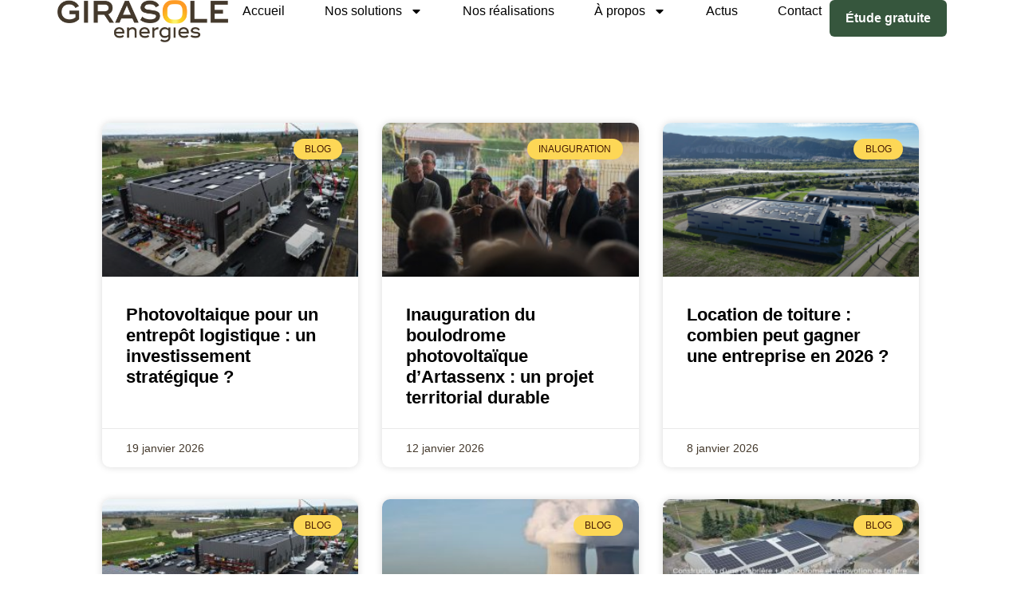

--- FILE ---
content_type: text/html; charset=UTF-8
request_url: https://girasole-energies.com/author/tournesol/
body_size: 41593
content:
<!doctype html>
<html lang="fr-FR">
<head>
	<meta charset="UTF-8">
	<meta name="viewport" content="width=device-width, initial-scale=1">
	<link rel="profile" href="https://gmpg.org/xfn/11">
	<script id="diviarea-loader">window.DiviPopupData=window.DiviAreaConfig={"zIndex":1000000,"animateSpeed":400,"triggerClassPrefix":"show-popup-","idAttrib":"data-popup","modalIndicatorClass":"is-modal","blockingIndicatorClass":"is-blocking","defaultShowCloseButton":true,"withCloseClass":"with-close","noCloseClass":"no-close","triggerCloseClass":"close","singletonClass":"single","darkModeClass":"dark","noShadowClass":"no-shadow","altCloseClass":"close-alt","popupSelector":".et_pb_section.popup","initializeOnEvent":false,"popupWrapperClass":"area-outer-wrap","fullHeightClass":"full-height","openPopupClass":"da-overlay-visible","overlayClass":"da-overlay","exitIndicatorClass":"on-exit","hoverTriggerClass":"on-hover","clickTriggerClass":"on-click","onExitDelay":2000,"notMobileClass":"not-mobile","notTabletClass":"not-tablet","notDesktopClass":"not-desktop","baseContext":"body","activePopupClass":"is-open","closeButtonClass":"da-close","withLoaderClass":"with-loader","debug":false,"ajaxUrl":"https:\/\/girasole-energies.com\/wp-admin\/admin-ajax.php","sys":[]};var divimode_loader=function(){"use strict";!function(t){t.DiviArea=t.DiviPopup={loaded:!1};var n=t.DiviArea,i=n.Hooks={},o={};function r(t,n,i){var r,e,c;if("string"==typeof t)if(o[t]){if(n)if((r=o[t])&&i)for(c=r.length;c--;)(e=r[c]).callback===n&&e.context===i&&(r[c]=!1);else for(c=r.length;c--;)r[c].callback===n&&(r[c]=!1)}else o[t]=[]}function e(t,n,i,r){if("string"==typeof t){var e={callback:n,priority:i,context:r},c=o[t];c?(c.push(e),c=function(t){var n,i,o,r,e=t.length;for(r=1;r<e;r++)for(n=t[r],i=r;i>0;i--)(o=t[i-1]).priority>n.priority&&(t[i]=o,t[i-1]=n);return t}(c)):c=[e],o[t]=c}}function c(t,n,i){"string"==typeof n&&(n=[n]);var r,e,c=[];for(r=0;r<n.length;r++)Array.prototype.push.apply(c,o[n[r]]);for(e=0;e<c.length;e++){var a=void 0;c[e]&&"function"==typeof c[e].callback&&("filter"===t?void 0!==(a=c[e].callback.apply(c[e].context,i))&&(i[0]=a):c[e].callback.apply(c[e].context,i))}if("filter"===t)return i[0]}i.silent=function(){return i},n.removeFilter=i.removeFilter=function(t,n){r(t,n)},n.removeAction=i.removeAction=function(t,n){r(t,n)},n.applyFilters=i.applyFilters=function(t){for(var n=[],i=arguments.length-1;i-- >0;)n[i]=arguments[i+1];return c("filter",t,n)},n.doAction=i.doAction=function(t){for(var n=[],i=arguments.length-1;i-- >0;)n[i]=arguments[i+1];c("action",t,n)},n.addFilter=i.addFilter=function(n,i,o,r){e(n,i,parseInt(o||10,10),r||t)},n.addAction=i.addAction=function(n,i,o,r){e(n,i,parseInt(o||10,10),r||t)},n.addActionOnce=i.addActionOnce=function(n,i,o,c){e(n,i,parseInt(o||10,10),c||t),e(n,(function(){r(n,i)}),1+parseInt(o||10,10),c||t)}}(window);return{}}();
</script><meta name='robots' content='index, follow, max-image-preview:large, max-snippet:-1, max-video-preview:-1' />

<!-- Google Tag Manager for WordPress by gtm4wp.com -->
<script data-cfasync="false" data-pagespeed-no-defer>
	var gtm4wp_datalayer_name = "dataLayer";
	var dataLayer = dataLayer || [];
</script>
<!-- End Google Tag Manager for WordPress by gtm4wp.com -->
	<!-- This site is optimized with the Yoast SEO plugin v22.0 - https://yoast.com/wordpress/plugins/seo/ -->
	<title>Juliette Marti, auteur/autrice sur GIRASOLE ENERGIES</title><link rel="preload" as="style" href="https://fonts.googleapis.com/css?family=Open%20Sans%3A100%2C100italic%2C200%2C200italic%2C300%2C300italic%2C400%2C400italic%2C500%2C500italic%2C600%2C600italic%2C700%2C700italic%2C800%2C800italic%2C900%2C900italic%7CPoppins%3A100%2C100italic%2C200%2C200italic%2C300%2C300italic%2C400%2C400italic%2C500%2C500italic%2C600%2C600italic%2C700%2C700italic%2C800%2C800italic%2C900%2C900italic&#038;display=swap" /><link rel="stylesheet" href="https://fonts.googleapis.com/css?family=Open%20Sans%3A100%2C100italic%2C200%2C200italic%2C300%2C300italic%2C400%2C400italic%2C500%2C500italic%2C600%2C600italic%2C700%2C700italic%2C800%2C800italic%2C900%2C900italic%7CPoppins%3A100%2C100italic%2C200%2C200italic%2C300%2C300italic%2C400%2C400italic%2C500%2C500italic%2C600%2C600italic%2C700%2C700italic%2C800%2C800italic%2C900%2C900italic&#038;display=swap" media="print" onload="this.media='all'" /><noscript><link rel="stylesheet" href="https://fonts.googleapis.com/css?family=Open%20Sans%3A100%2C100italic%2C200%2C200italic%2C300%2C300italic%2C400%2C400italic%2C500%2C500italic%2C600%2C600italic%2C700%2C700italic%2C800%2C800italic%2C900%2C900italic%7CPoppins%3A100%2C100italic%2C200%2C200italic%2C300%2C300italic%2C400%2C400italic%2C500%2C500italic%2C600%2C600italic%2C700%2C700italic%2C800%2C800italic%2C900%2C900italic&#038;display=swap" /></noscript>
<link rel="preload" as="font" href="https://girasole-energies.com/wp-content/themes/Divi/core/admin/fonts/modules/all/modules.woff" crossorigin>
	<link rel="canonical" href="https://girasole-energies.com/author/tournesol/" />
	<link rel="next" href="https://girasole-energies.com/author/tournesol/page/2/" />
	<meta name="twitter:card" content="summary_large_image" />
	<meta name="twitter:title" content="Juliette Marti, auteur/autrice sur GIRASOLE ENERGIES" />
	<meta name="twitter:image" content="https://secure.gravatar.com/avatar/1b2b690edac6f18fad3094aae11952cb?s=500&d=mm&r=g" />
	<script type="application/ld+json" class="yoast-schema-graph">{"@context":"https://schema.org","@graph":[{"@type":"ProfilePage","@id":"https://girasole-energies.com/author/tournesol/","url":"https://girasole-energies.com/author/tournesol/","name":"Juliette Marti, auteur/autrice sur GIRASOLE ENERGIES","isPartOf":{"@id":"https://girasole-energies.com/#website"},"primaryImageOfPage":{"@id":"https://girasole-energies.com/author/tournesol/#primaryimage"},"image":{"@id":"https://girasole-energies.com/author/tournesol/#primaryimage"},"thumbnailUrl":"https://girasole-energies.com/wp-content/uploads/2026/01/DJI_0100-scaled.jpg","breadcrumb":{"@id":"https://girasole-energies.com/author/tournesol/#breadcrumb"},"inLanguage":"fr-FR","potentialAction":[{"@type":"ReadAction","target":["https://girasole-energies.com/author/tournesol/"]}]},{"@type":"ImageObject","inLanguage":"fr-FR","@id":"https://girasole-energies.com/author/tournesol/#primaryimage","url":"https://girasole-energies.com/wp-content/uploads/2026/01/DJI_0100-scaled.jpg","contentUrl":"https://girasole-energies.com/wp-content/uploads/2026/01/DJI_0100-scaled.jpg","width":2560,"height":1440,"caption":"Le site logistique de CARIDRO VAL DE LOIRE à Esvres produit sa propre énergie grâce à une centrale solaire en toiture en autoconsommation."},{"@type":"BreadcrumbList","@id":"https://girasole-energies.com/author/tournesol/#breadcrumb","itemListElement":[{"@type":"ListItem","position":1,"name":"Accueil","item":"https://girasole-energies.com/"},{"@type":"ListItem","position":2,"name":"Archives pour Juliette Marti"}]},{"@type":"WebSite","@id":"https://girasole-energies.com/#website","url":"https://girasole-energies.com/","name":"GIRASOLE ENERGIES - Producteur indépendant d'électricité photovoltaïque","description":"Producteur indépendant d&#039;électricité photovoltaïque","publisher":{"@id":"https://girasole-energies.com/#organization"},"potentialAction":[{"@type":"SearchAction","target":{"@type":"EntryPoint","urlTemplate":"https://girasole-energies.com/?s={search_term_string}"},"query-input":"required name=search_term_string"}],"inLanguage":"fr-FR"},{"@type":"Organization","@id":"https://girasole-energies.com/#organization","name":"GIRASOLE ENERGIES - Producteur indépendant d'électricité photovoltaïque","url":"https://girasole-energies.com/","logo":{"@type":"ImageObject","inLanguage":"fr-FR","@id":"https://girasole-energies.com/#/schema/logo/image/","url":"https://girasole-energies.com/wp-content/uploads/2023/03/girasole_energies.svg","contentUrl":"https://girasole-energies.com/wp-content/uploads/2023/03/girasole_energies.svg","width":"1024","height":"1024","caption":"GIRASOLE ENERGIES - Producteur indépendant d'électricité photovoltaïque"},"image":{"@id":"https://girasole-energies.com/#/schema/logo/image/"},"sameAs":["https://www.linkedin.com/company/girasole-energies/"]},{"@type":"Person","@id":"https://girasole-energies.com/#/schema/person/a72f99fab80e2572d977e61d489a4eb3","name":"Juliette Marti","image":{"@type":"ImageObject","inLanguage":"fr-FR","@id":"https://girasole-energies.com/#/schema/person/image/","url":"https://secure.gravatar.com/avatar/7dac256aa5d0a17e3ad6efbdc5e54a27fde5521be28fea29e1f1119df6a9a3ba?s=96&d=mm&r=g","contentUrl":"https://secure.gravatar.com/avatar/7dac256aa5d0a17e3ad6efbdc5e54a27fde5521be28fea29e1f1119df6a9a3ba?s=96&d=mm&r=g","caption":"Juliette Marti"},"mainEntityOfPage":{"@id":"https://girasole-energies.com/author/tournesol/"}}]}</script>
	<!-- / Yoast SEO plugin. -->


<link rel='dns-prefetch' href='//js-eu1.hs-scripts.com' />
<link rel='dns-prefetch' href='//use.typekit.net' />
<link rel='dns-prefetch' href='//www.googletagmanager.com' />
<link href='https://fonts.gstatic.com' crossorigin rel='preconnect' />
<link rel="alternate" type="application/rss+xml" title="GIRASOLE ENERGIES &raquo; Flux" href="https://girasole-energies.com/feed/" />
<link rel="alternate" type="application/rss+xml" title="GIRASOLE ENERGIES &raquo; Flux des commentaires" href="https://girasole-energies.com/comments/feed/" />
<link rel="alternate" type="application/rss+xml" title="GIRASOLE ENERGIES &raquo; Flux des articles écrits par Juliette Marti" href="https://girasole-energies.com/author/tournesol/feed/" />
<style id='wp-img-auto-sizes-contain-inline-css'>
img:is([sizes=auto i],[sizes^="auto," i]){contain-intrinsic-size:3000px 1500px}
/*# sourceURL=wp-img-auto-sizes-contain-inline-css */
</style>
<style id='wp-emoji-styles-inline-css'>

	img.wp-smiley, img.emoji {
		display: inline !important;
		border: none !important;
		box-shadow: none !important;
		height: 1em !important;
		width: 1em !important;
		margin: 0 0.07em !important;
		vertical-align: -0.1em !important;
		background: none !important;
		padding: 0 !important;
	}
/*# sourceURL=wp-emoji-styles-inline-css */
</style>
<link rel='stylesheet' id='css-divi-area-css' href='https://girasole-energies.com/wp-content/plugins/popups-for-divi/styles/builder.min.css?ver=3.2.3' media='all' />
<link rel='stylesheet' id='css-divi-area-popuphidden-css' href='https://girasole-energies.com/wp-content/plugins/popups-for-divi/styles/front-popuphidden.min.css?ver=3.2.3' media='all' />
<link rel='stylesheet' id='hello-elementor-css' href='https://girasole-energies.com/wp-content/themes/hello-elementor/style.min.css?ver=3.3.0' media='all' />
<link rel='stylesheet' id='hello-elementor-theme-style-css' href='https://girasole-energies.com/wp-content/themes/hello-elementor/theme.min.css?ver=3.3.0' media='all' />
<link rel='stylesheet' id='hello-elementor-header-footer-css' href='https://girasole-energies.com/wp-content/themes/hello-elementor/header-footer.min.css?ver=3.3.0' media='all' />
<link rel='stylesheet' id='elementor-frontend-css' href='https://girasole-energies.com/wp-content/plugins/elementor/assets/css/frontend.min.css?ver=3.27.6' media='all' />
<link rel='stylesheet' id='elementor-post-5915-css' href='https://girasole-energies.com/wp-content/uploads/elementor/css/post-5915.css?ver=1768394733' media='all' />
<link rel='stylesheet' id='widget-image-css' href='https://girasole-energies.com/wp-content/plugins/elementor/assets/css/widget-image.min.css?ver=3.27.6' media='all' />
<link rel='stylesheet' id='widget-nav-menu-css' href='https://girasole-energies.com/wp-content/plugins/elementor-pro/assets/css/widget-nav-menu.min.css?ver=3.27.1' media='all' />
<link rel='stylesheet' id='e-sticky-css' href='https://girasole-energies.com/wp-content/plugins/elementor-pro/assets/css/modules/sticky.min.css?ver=3.27.1' media='all' />
<link rel='stylesheet' id='widget-heading-css' href='https://girasole-energies.com/wp-content/plugins/elementor/assets/css/widget-heading.min.css?ver=3.27.6' media='all' />
<link rel='stylesheet' id='widget-text-editor-css' href='https://girasole-energies.com/wp-content/plugins/elementor/assets/css/widget-text-editor.min.css?ver=3.27.6' media='all' />
<link rel='stylesheet' id='widget-social-icons-css' href='https://girasole-energies.com/wp-content/plugins/elementor/assets/css/widget-social-icons.min.css?ver=3.27.6' media='all' />
<link rel='stylesheet' id='e-apple-webkit-css' href='https://girasole-energies.com/wp-content/plugins/elementor/assets/css/conditionals/apple-webkit.min.css?ver=3.27.6' media='all' />
<link rel='stylesheet' id='widget-form-css' href='https://girasole-energies.com/wp-content/plugins/elementor-pro/assets/css/widget-form.min.css?ver=3.27.1' media='all' />
<link rel='stylesheet' id='widget-divider-css' href='https://girasole-energies.com/wp-content/plugins/elementor/assets/css/widget-divider.min.css?ver=3.27.6' media='all' />
<link rel='stylesheet' id='widget-posts-css' href='https://girasole-energies.com/wp-content/plugins/elementor-pro/assets/css/widget-posts.min.css?ver=3.27.1' media='all' />
<link rel='stylesheet' id='elementor-post-5927-css' href='https://girasole-energies.com/wp-content/uploads/elementor/css/post-5927.css?ver=1768394733' media='all' />
<link rel='stylesheet' id='elementor-post-5934-css' href='https://girasole-energies.com/wp-content/cache/background-css/girasole-energies.com/wp-content/uploads/elementor/css/post-5934.css?ver=1768394733&wpr_t=1768994899' media='all' />
<link rel='stylesheet' id='elementor-post-7857-css' href='https://girasole-energies.com/wp-content/uploads/elementor/css/post-7857.css?ver=1768397646' media='all' />

<link rel="preconnect" href="https://fonts.gstatic.com/" crossorigin><!--n2css--><!--n2js--><script id="wpgmza_data-js-extra">
var wpgmza_google_api_status = {"message":"Enqueued","code":"ENQUEUED"};
//# sourceURL=wpgmza_data-js-extra
</script>
<script data-minify="1" src="https://girasole-energies.com/wp-content/cache/min/1/wp-content/plugins/wp-google-maps/wpgmza_data.js?ver=1743673896" id="wpgmza_data-js"></script>
<script src="https://girasole-energies.com/wp-includes/js/jquery/jquery.min.js?ver=3.7.1" id="jquery-core-js"></script>
<script src="https://girasole-energies.com/wp-includes/js/jquery/jquery-migrate.min.js?ver=3.4.1" id="jquery-migrate-js"></script>
<link rel="https://api.w.org/" href="https://girasole-energies.com/wp-json/" /><link rel="alternate" title="JSON" type="application/json" href="https://girasole-energies.com/wp-json/wp/v2/users/4" /><link rel="EditURI" type="application/rsd+xml" title="RSD" href="https://girasole-energies.com/xmlrpc.php?rsd" />
<meta name="generator" content="WordPress 6.9" />
<meta name="generator" content="Site Kit by Google 1.170.0" />			<!-- DO NOT COPY THIS SNIPPET! Start of Page Analytics Tracking for HubSpot WordPress plugin v11.1.0-->
			<script class="hsq-set-content-id" data-content-id="listing-page">
				var _hsq = _hsq || [];
				_hsq.push(["setContentType", "listing-page"]);
			</script>
			<!-- DO NOT COPY THIS SNIPPET! End of Page Analytics Tracking for HubSpot WordPress plugin -->
			
<!-- Google Tag Manager for WordPress by gtm4wp.com -->
<!-- GTM Container placement set to footer -->
<script data-cfasync="false" data-pagespeed-no-defer type="text/javascript">
	var dataLayer_content = {"pagePostType":"post","pagePostType2":"author-post","pagePostAuthor":"Juliette Marti"};
	dataLayer.push( dataLayer_content );
</script>
<script data-cfasync="false">
(function(w,d,s,l,i){w[l]=w[l]||[];w[l].push({'gtm.start':
new Date().getTime(),event:'gtm.js'});var f=d.getElementsByTagName(s)[0],
j=d.createElement(s),dl=l!='dataLayer'?'&l='+l:'';j.async=true;j.src=
'//www.googletagmanager.com/gtm.js?id='+i+dl;f.parentNode.insertBefore(j,f);
})(window,document,'script','dataLayer','GTM-NWWLMKV');
</script>
<!-- End Google Tag Manager for WordPress by gtm4wp.com --><meta name="generator" content="Elementor 3.27.6; features: e_font_icon_svg, additional_custom_breakpoints, e_element_cache; settings: css_print_method-external, google_font-enabled, font_display-swap">
			<style>
				.e-con.e-parent:nth-of-type(n+4):not(.e-lazyloaded):not(.e-no-lazyload),
				.e-con.e-parent:nth-of-type(n+4):not(.e-lazyloaded):not(.e-no-lazyload) * {
					background-image: none !important;
				}
				@media screen and (max-height: 1024px) {
					.e-con.e-parent:nth-of-type(n+3):not(.e-lazyloaded):not(.e-no-lazyload),
					.e-con.e-parent:nth-of-type(n+3):not(.e-lazyloaded):not(.e-no-lazyload) * {
						background-image: none !important;
					}
				}
				@media screen and (max-height: 640px) {
					.e-con.e-parent:nth-of-type(n+2):not(.e-lazyloaded):not(.e-no-lazyload),
					.e-con.e-parent:nth-of-type(n+2):not(.e-lazyloaded):not(.e-no-lazyload) * {
						background-image: none !important;
					}
				}
			</style>
			<link rel="icon" href="https://girasole-energies.com/wp-content/uploads/2023/03/favicon_girasole.svg" sizes="32x32" />
<link rel="icon" href="https://girasole-energies.com/wp-content/uploads/2023/03/favicon_girasole.svg" sizes="192x192" />
<link rel="apple-touch-icon" href="https://girasole-energies.com/wp-content/uploads/2023/03/favicon_girasole.svg" />
<meta name="msapplication-TileImage" content="https://girasole-energies.com/wp-content/uploads/2023/03/favicon_girasole.svg" />
<noscript><style id="rocket-lazyload-nojs-css">.rll-youtube-player, [data-lazy-src]{display:none !important;}</style></noscript>	<!-- Global site tag (gtag.js) - Google Analytics -->
<script async src="https://www.googletagmanager.com/gtag/js?id=G-16WVMYHQ4R"></script>
<script>
  window.dataLayer = window.dataLayer || [];
  function gtag(){dataLayer.push(arguments);}
  gtag('js', new Date());

  gtag('config', 'G-16WVMYHQ4R');
</script>

<style id='global-styles-inline-css'>
:root{--wp--preset--aspect-ratio--square: 1;--wp--preset--aspect-ratio--4-3: 4/3;--wp--preset--aspect-ratio--3-4: 3/4;--wp--preset--aspect-ratio--3-2: 3/2;--wp--preset--aspect-ratio--2-3: 2/3;--wp--preset--aspect-ratio--16-9: 16/9;--wp--preset--aspect-ratio--9-16: 9/16;--wp--preset--color--black: #000000;--wp--preset--color--cyan-bluish-gray: #abb8c3;--wp--preset--color--white: #ffffff;--wp--preset--color--pale-pink: #f78da7;--wp--preset--color--vivid-red: #cf2e2e;--wp--preset--color--luminous-vivid-orange: #ff6900;--wp--preset--color--luminous-vivid-amber: #fcb900;--wp--preset--color--light-green-cyan: #7bdcb5;--wp--preset--color--vivid-green-cyan: #00d084;--wp--preset--color--pale-cyan-blue: #8ed1fc;--wp--preset--color--vivid-cyan-blue: #0693e3;--wp--preset--color--vivid-purple: #9b51e0;--wp--preset--gradient--vivid-cyan-blue-to-vivid-purple: linear-gradient(135deg,rgb(6,147,227) 0%,rgb(155,81,224) 100%);--wp--preset--gradient--light-green-cyan-to-vivid-green-cyan: linear-gradient(135deg,rgb(122,220,180) 0%,rgb(0,208,130) 100%);--wp--preset--gradient--luminous-vivid-amber-to-luminous-vivid-orange: linear-gradient(135deg,rgb(252,185,0) 0%,rgb(255,105,0) 100%);--wp--preset--gradient--luminous-vivid-orange-to-vivid-red: linear-gradient(135deg,rgb(255,105,0) 0%,rgb(207,46,46) 100%);--wp--preset--gradient--very-light-gray-to-cyan-bluish-gray: linear-gradient(135deg,rgb(238,238,238) 0%,rgb(169,184,195) 100%);--wp--preset--gradient--cool-to-warm-spectrum: linear-gradient(135deg,rgb(74,234,220) 0%,rgb(151,120,209) 20%,rgb(207,42,186) 40%,rgb(238,44,130) 60%,rgb(251,105,98) 80%,rgb(254,248,76) 100%);--wp--preset--gradient--blush-light-purple: linear-gradient(135deg,rgb(255,206,236) 0%,rgb(152,150,240) 100%);--wp--preset--gradient--blush-bordeaux: linear-gradient(135deg,rgb(254,205,165) 0%,rgb(254,45,45) 50%,rgb(107,0,62) 100%);--wp--preset--gradient--luminous-dusk: linear-gradient(135deg,rgb(255,203,112) 0%,rgb(199,81,192) 50%,rgb(65,88,208) 100%);--wp--preset--gradient--pale-ocean: linear-gradient(135deg,rgb(255,245,203) 0%,rgb(182,227,212) 50%,rgb(51,167,181) 100%);--wp--preset--gradient--electric-grass: linear-gradient(135deg,rgb(202,248,128) 0%,rgb(113,206,126) 100%);--wp--preset--gradient--midnight: linear-gradient(135deg,rgb(2,3,129) 0%,rgb(40,116,252) 100%);--wp--preset--font-size--small: 13px;--wp--preset--font-size--medium: 20px;--wp--preset--font-size--large: 36px;--wp--preset--font-size--x-large: 42px;--wp--preset--spacing--20: 0.44rem;--wp--preset--spacing--30: 0.67rem;--wp--preset--spacing--40: 1rem;--wp--preset--spacing--50: 1.5rem;--wp--preset--spacing--60: 2.25rem;--wp--preset--spacing--70: 3.38rem;--wp--preset--spacing--80: 5.06rem;--wp--preset--shadow--natural: 6px 6px 9px rgba(0, 0, 0, 0.2);--wp--preset--shadow--deep: 12px 12px 50px rgba(0, 0, 0, 0.4);--wp--preset--shadow--sharp: 6px 6px 0px rgba(0, 0, 0, 0.2);--wp--preset--shadow--outlined: 6px 6px 0px -3px rgb(255, 255, 255), 6px 6px rgb(0, 0, 0);--wp--preset--shadow--crisp: 6px 6px 0px rgb(0, 0, 0);}:root { --wp--style--global--content-size: 800px;--wp--style--global--wide-size: 1200px; }:where(body) { margin: 0; }.wp-site-blocks > .alignleft { float: left; margin-right: 2em; }.wp-site-blocks > .alignright { float: right; margin-left: 2em; }.wp-site-blocks > .aligncenter { justify-content: center; margin-left: auto; margin-right: auto; }:where(.wp-site-blocks) > * { margin-block-start: 24px; margin-block-end: 0; }:where(.wp-site-blocks) > :first-child { margin-block-start: 0; }:where(.wp-site-blocks) > :last-child { margin-block-end: 0; }:root { --wp--style--block-gap: 24px; }:root :where(.is-layout-flow) > :first-child{margin-block-start: 0;}:root :where(.is-layout-flow) > :last-child{margin-block-end: 0;}:root :where(.is-layout-flow) > *{margin-block-start: 24px;margin-block-end: 0;}:root :where(.is-layout-constrained) > :first-child{margin-block-start: 0;}:root :where(.is-layout-constrained) > :last-child{margin-block-end: 0;}:root :where(.is-layout-constrained) > *{margin-block-start: 24px;margin-block-end: 0;}:root :where(.is-layout-flex){gap: 24px;}:root :where(.is-layout-grid){gap: 24px;}.is-layout-flow > .alignleft{float: left;margin-inline-start: 0;margin-inline-end: 2em;}.is-layout-flow > .alignright{float: right;margin-inline-start: 2em;margin-inline-end: 0;}.is-layout-flow > .aligncenter{margin-left: auto !important;margin-right: auto !important;}.is-layout-constrained > .alignleft{float: left;margin-inline-start: 0;margin-inline-end: 2em;}.is-layout-constrained > .alignright{float: right;margin-inline-start: 2em;margin-inline-end: 0;}.is-layout-constrained > .aligncenter{margin-left: auto !important;margin-right: auto !important;}.is-layout-constrained > :where(:not(.alignleft):not(.alignright):not(.alignfull)){max-width: var(--wp--style--global--content-size);margin-left: auto !important;margin-right: auto !important;}.is-layout-constrained > .alignwide{max-width: var(--wp--style--global--wide-size);}body .is-layout-flex{display: flex;}.is-layout-flex{flex-wrap: wrap;align-items: center;}.is-layout-flex > :is(*, div){margin: 0;}body .is-layout-grid{display: grid;}.is-layout-grid > :is(*, div){margin: 0;}body{padding-top: 0px;padding-right: 0px;padding-bottom: 0px;padding-left: 0px;}a:where(:not(.wp-element-button)){text-decoration: underline;}:root :where(.wp-element-button, .wp-block-button__link){background-color: #32373c;border-width: 0;color: #fff;font-family: inherit;font-size: inherit;font-style: inherit;font-weight: inherit;letter-spacing: inherit;line-height: inherit;padding-top: calc(0.667em + 2px);padding-right: calc(1.333em + 2px);padding-bottom: calc(0.667em + 2px);padding-left: calc(1.333em + 2px);text-decoration: none;text-transform: inherit;}.has-black-color{color: var(--wp--preset--color--black) !important;}.has-cyan-bluish-gray-color{color: var(--wp--preset--color--cyan-bluish-gray) !important;}.has-white-color{color: var(--wp--preset--color--white) !important;}.has-pale-pink-color{color: var(--wp--preset--color--pale-pink) !important;}.has-vivid-red-color{color: var(--wp--preset--color--vivid-red) !important;}.has-luminous-vivid-orange-color{color: var(--wp--preset--color--luminous-vivid-orange) !important;}.has-luminous-vivid-amber-color{color: var(--wp--preset--color--luminous-vivid-amber) !important;}.has-light-green-cyan-color{color: var(--wp--preset--color--light-green-cyan) !important;}.has-vivid-green-cyan-color{color: var(--wp--preset--color--vivid-green-cyan) !important;}.has-pale-cyan-blue-color{color: var(--wp--preset--color--pale-cyan-blue) !important;}.has-vivid-cyan-blue-color{color: var(--wp--preset--color--vivid-cyan-blue) !important;}.has-vivid-purple-color{color: var(--wp--preset--color--vivid-purple) !important;}.has-black-background-color{background-color: var(--wp--preset--color--black) !important;}.has-cyan-bluish-gray-background-color{background-color: var(--wp--preset--color--cyan-bluish-gray) !important;}.has-white-background-color{background-color: var(--wp--preset--color--white) !important;}.has-pale-pink-background-color{background-color: var(--wp--preset--color--pale-pink) !important;}.has-vivid-red-background-color{background-color: var(--wp--preset--color--vivid-red) !important;}.has-luminous-vivid-orange-background-color{background-color: var(--wp--preset--color--luminous-vivid-orange) !important;}.has-luminous-vivid-amber-background-color{background-color: var(--wp--preset--color--luminous-vivid-amber) !important;}.has-light-green-cyan-background-color{background-color: var(--wp--preset--color--light-green-cyan) !important;}.has-vivid-green-cyan-background-color{background-color: var(--wp--preset--color--vivid-green-cyan) !important;}.has-pale-cyan-blue-background-color{background-color: var(--wp--preset--color--pale-cyan-blue) !important;}.has-vivid-cyan-blue-background-color{background-color: var(--wp--preset--color--vivid-cyan-blue) !important;}.has-vivid-purple-background-color{background-color: var(--wp--preset--color--vivid-purple) !important;}.has-black-border-color{border-color: var(--wp--preset--color--black) !important;}.has-cyan-bluish-gray-border-color{border-color: var(--wp--preset--color--cyan-bluish-gray) !important;}.has-white-border-color{border-color: var(--wp--preset--color--white) !important;}.has-pale-pink-border-color{border-color: var(--wp--preset--color--pale-pink) !important;}.has-vivid-red-border-color{border-color: var(--wp--preset--color--vivid-red) !important;}.has-luminous-vivid-orange-border-color{border-color: var(--wp--preset--color--luminous-vivid-orange) !important;}.has-luminous-vivid-amber-border-color{border-color: var(--wp--preset--color--luminous-vivid-amber) !important;}.has-light-green-cyan-border-color{border-color: var(--wp--preset--color--light-green-cyan) !important;}.has-vivid-green-cyan-border-color{border-color: var(--wp--preset--color--vivid-green-cyan) !important;}.has-pale-cyan-blue-border-color{border-color: var(--wp--preset--color--pale-cyan-blue) !important;}.has-vivid-cyan-blue-border-color{border-color: var(--wp--preset--color--vivid-cyan-blue) !important;}.has-vivid-purple-border-color{border-color: var(--wp--preset--color--vivid-purple) !important;}.has-vivid-cyan-blue-to-vivid-purple-gradient-background{background: var(--wp--preset--gradient--vivid-cyan-blue-to-vivid-purple) !important;}.has-light-green-cyan-to-vivid-green-cyan-gradient-background{background: var(--wp--preset--gradient--light-green-cyan-to-vivid-green-cyan) !important;}.has-luminous-vivid-amber-to-luminous-vivid-orange-gradient-background{background: var(--wp--preset--gradient--luminous-vivid-amber-to-luminous-vivid-orange) !important;}.has-luminous-vivid-orange-to-vivid-red-gradient-background{background: var(--wp--preset--gradient--luminous-vivid-orange-to-vivid-red) !important;}.has-very-light-gray-to-cyan-bluish-gray-gradient-background{background: var(--wp--preset--gradient--very-light-gray-to-cyan-bluish-gray) !important;}.has-cool-to-warm-spectrum-gradient-background{background: var(--wp--preset--gradient--cool-to-warm-spectrum) !important;}.has-blush-light-purple-gradient-background{background: var(--wp--preset--gradient--blush-light-purple) !important;}.has-blush-bordeaux-gradient-background{background: var(--wp--preset--gradient--blush-bordeaux) !important;}.has-luminous-dusk-gradient-background{background: var(--wp--preset--gradient--luminous-dusk) !important;}.has-pale-ocean-gradient-background{background: var(--wp--preset--gradient--pale-ocean) !important;}.has-electric-grass-gradient-background{background: var(--wp--preset--gradient--electric-grass) !important;}.has-midnight-gradient-background{background: var(--wp--preset--gradient--midnight) !important;}.has-small-font-size{font-size: var(--wp--preset--font-size--small) !important;}.has-medium-font-size{font-size: var(--wp--preset--font-size--medium) !important;}.has-large-font-size{font-size: var(--wp--preset--font-size--large) !important;}.has-x-large-font-size{font-size: var(--wp--preset--font-size--x-large) !important;}
/*# sourceURL=global-styles-inline-css */
</style>
<link rel='stylesheet' id='elementor-post-7219-css' href='https://girasole-energies.com/wp-content/uploads/elementor/css/post-7219.css?ver=1768394733' media='all' />
<link rel='stylesheet' id='e-popup-css' href='https://girasole-energies.com/wp-content/plugins/elementor-pro/assets/css/conditionals/popup.min.css?ver=3.27.1' media='all' />
<style id="wpr-lazyload-bg-container"></style><style id="wpr-lazyload-bg-exclusion"></style>
<noscript>
<style id="wpr-lazyload-bg-nostyle">.elementor-5934 .elementor-element.elementor-element-6dcdd29b:not(.elementor-motion-effects-element-type-background), .elementor-5934 .elementor-element.elementor-element-6dcdd29b > .elementor-motion-effects-container > .elementor-motion-effects-layer{--wpr-bg-4a175557-09a2-4ac7-9acb-65ad053d559d: url('https://girasole-energies.com/wp-content/uploads/2025/02/footer.png');}</style>
</noscript>
<script type="application/javascript">const rocket_pairs = [{"selector":".elementor-5934 .elementor-element.elementor-element-6dcdd29b:not(.elementor-motion-effects-element-type-background), .elementor-5934 .elementor-element.elementor-element-6dcdd29b > .elementor-motion-effects-container > .elementor-motion-effects-layer","style":".elementor-5934 .elementor-element.elementor-element-6dcdd29b:not(.elementor-motion-effects-element-type-background), .elementor-5934 .elementor-element.elementor-element-6dcdd29b > .elementor-motion-effects-container > .elementor-motion-effects-layer{--wpr-bg-4a175557-09a2-4ac7-9acb-65ad053d559d: url('https:\/\/girasole-energies.com\/wp-content\/uploads\/2025\/02\/footer.png');}","hash":"4a175557-09a2-4ac7-9acb-65ad053d559d","url":"https:\/\/girasole-energies.com\/wp-content\/uploads\/2025\/02\/footer.png"}]; const rocket_excluded_pairs = [];</script></head>
<body class="archive author author-tournesol author-4 wp-custom-logo wp-embed-responsive wp-theme-hello-elementor theme-default elementor-page-7857 elementor-default elementor-template-full-width elementor-kit-5915">


<a class="skip-link screen-reader-text" href="#content">Aller au contenu</a>

		<div data-elementor-type="header" data-elementor-id="5927" class="elementor elementor-5927 elementor-location-header" data-elementor-post-type="elementor_library">
			<header class="elementor-element elementor-element-66476f85 e-con-full e-flex e-con e-parent" data-id="66476f85" data-element_type="container" data-settings="{&quot;background_background&quot;:&quot;classic&quot;,&quot;sticky&quot;:&quot;top&quot;,&quot;sticky_on&quot;:[&quot;desktop&quot;,&quot;tablet&quot;],&quot;sticky_offset&quot;:0,&quot;sticky_effects_offset&quot;:0,&quot;sticky_anchor_link_offset&quot;:0}">
		<div class="elementor-element elementor-element-54570afc e-con-full e-flex e-con e-child" data-id="54570afc" data-element_type="container">
				<div class="elementor-element elementor-element-7d003cb7 elementor-widget elementor-widget-image" data-id="7d003cb7" data-element_type="widget" data-widget_type="image.default">
				<div class="elementor-widget-container">
																<a href="https://girasole-energies.com">
							<img fetchpriority="high" width="2816" height="696" src="data:image/svg+xml,%3Csvg%20xmlns='http://www.w3.org/2000/svg'%20viewBox='0%200%202816%20696'%3E%3C/svg%3E" class="attachment-full size-full wp-image-5922" alt="" data-lazy-srcset="https://girasole-energies.com/wp-content/uploads/2025/02/logo.png 2816w, https://girasole-energies.com/wp-content/uploads/2025/02/logo-300x74.png 300w, https://girasole-energies.com/wp-content/uploads/2025/02/logo-1024x253.png 1024w, https://girasole-energies.com/wp-content/uploads/2025/02/logo-768x190.png 768w, https://girasole-energies.com/wp-content/uploads/2025/02/logo-1536x380.png 1536w, https://girasole-energies.com/wp-content/uploads/2025/02/logo-2048x506.png 2048w" data-lazy-sizes="(max-width: 2816px) 100vw, 2816px" data-lazy-src="https://girasole-energies.com/wp-content/uploads/2025/02/logo.png" /><noscript><img fetchpriority="high" width="2816" height="696" src="https://girasole-energies.com/wp-content/uploads/2025/02/logo.png" class="attachment-full size-full wp-image-5922" alt="" srcset="https://girasole-energies.com/wp-content/uploads/2025/02/logo.png 2816w, https://girasole-energies.com/wp-content/uploads/2025/02/logo-300x74.png 300w, https://girasole-energies.com/wp-content/uploads/2025/02/logo-1024x253.png 1024w, https://girasole-energies.com/wp-content/uploads/2025/02/logo-768x190.png 768w, https://girasole-energies.com/wp-content/uploads/2025/02/logo-1536x380.png 1536w, https://girasole-energies.com/wp-content/uploads/2025/02/logo-2048x506.png 2048w" sizes="(max-width: 2816px) 100vw, 2816px" /></noscript>								</a>
															</div>
				</div>
				</div>
		<div class="elementor-element elementor-element-7fb34c54 e-con-full e-flex e-con e-child" data-id="7fb34c54" data-element_type="container">
				<div class="elementor-element elementor-element-7a9d53c9 elementor-nav-menu--stretch elementor-widget__width-auto elementor-nav-menu__text-align-center elementor-nav-menu--dropdown-tablet elementor-nav-menu--toggle elementor-nav-menu--burger elementor-widget elementor-widget-nav-menu" data-id="7a9d53c9" data-element_type="widget" data-settings="{&quot;full_width&quot;:&quot;stretch&quot;,&quot;layout&quot;:&quot;horizontal&quot;,&quot;submenu_icon&quot;:{&quot;value&quot;:&quot;&lt;svg class=\&quot;e-font-icon-svg e-fas-caret-down\&quot; viewBox=\&quot;0 0 320 512\&quot; xmlns=\&quot;http:\/\/www.w3.org\/2000\/svg\&quot;&gt;&lt;path d=\&quot;M31.3 192h257.3c17.8 0 26.7 21.5 14.1 34.1L174.1 354.8c-7.8 7.8-20.5 7.8-28.3 0L17.2 226.1C4.6 213.5 13.5 192 31.3 192z\&quot;&gt;&lt;\/path&gt;&lt;\/svg&gt;&quot;,&quot;library&quot;:&quot;fa-solid&quot;},&quot;toggle&quot;:&quot;burger&quot;}" data-widget_type="nav-menu.default">
				<div class="elementor-widget-container">
								<nav aria-label="Menu" class="elementor-nav-menu--main elementor-nav-menu__container elementor-nav-menu--layout-horizontal e--pointer-none">
				<ul id="menu-1-7a9d53c9" class="elementor-nav-menu"><li class="menu-item menu-item-type-post_type menu-item-object-page menu-item-8084"><a href="https://girasole-energies.com/accueil/" class="elementor-item">Accueil</a></li>
<li class="menu-item menu-item-type-post_type menu-item-object-page menu-item-has-children menu-item-273"><a href="https://girasole-energies.com/solutions-old/" class="elementor-item">Nos solutions</a>
<ul class="sub-menu elementor-nav-menu--dropdown">
	<li class="menu-item menu-item-type-post_type menu-item-object-page menu-item-8085"><a href="https://girasole-energies.com/solutions/" class="elementor-sub-item">Toutes nos solutions</a></li>
	<li class="menu-item menu-item-type-post_type menu-item-object-page menu-item-274"><a href="https://girasole-energies.com/solutions-old/hangar-agricole-old/" class="elementor-sub-item">Hangar agricole</a></li>
	<li class="menu-item menu-item-type-post_type menu-item-object-page menu-item-10736"><a href="https://girasole-energies.com/location-toiture-old/location-de-toiture-new/" class="elementor-sub-item">Location de toiture</a></li>
	<li class="menu-item menu-item-type-post_type menu-item-object-page menu-item-278"><a href="https://girasole-energies.com/solutions-old/ombriere-de-parking-old/" class="elementor-sub-item">Ombrière de parking</a></li>
	<li class="menu-item menu-item-type-post_type menu-item-object-page menu-item-277"><a href="https://girasole-energies.com/projet-construction-old/" class="elementor-sub-item">Bâtiment clé en main</a></li>
	<li class="menu-item menu-item-type-post_type menu-item-object-page menu-item-281"><a href="https://girasole-energies.com/autoconsommation-old/" class="elementor-sub-item">Autoconsommation</a></li>
	<li class="menu-item menu-item-type-post_type menu-item-object-page menu-item-279"><a href="https://girasole-energies.com/solutions-old/couverture-de-terrain-de-sport-old/" class="elementor-sub-item">Couverture de terrain de sport</a></li>
	<li class="menu-item menu-item-type-post_type menu-item-object-page menu-item-275"><a href="https://girasole-energies.com/solutions-old/batiment-equestre-old/" class="elementor-sub-item">Manège équestre</a></li>
	<li class="menu-item menu-item-type-post_type menu-item-object-page menu-item-280"><a href="https://girasole-energies.com/solutions-old/centrale-au-sol-old/" class="elementor-sub-item">Centrale au sol</a></li>
	<li class="menu-item menu-item-type-post_type menu-item-object-page menu-item-10626"><a href="https://girasole-energies.com/girasole-corsica/" class="elementor-sub-item">Girasole Corsica</a></li>
</ul>
</li>
<li class="menu-item menu-item-type-post_type menu-item-object-page menu-item-5333"><a href="https://girasole-energies.com/a-propos-girasole-energies-old/realisations-old/" class="elementor-item">Nos réalisations</a></li>
<li class="menu-item menu-item-type-post_type menu-item-object-page menu-item-has-children menu-item-271"><a href="https://girasole-energies.com/a-propos-girasole-energies-old/" class="elementor-item">À propos</a>
<ul class="sub-menu elementor-nav-menu--dropdown">
	<li class="menu-item menu-item-type-post_type menu-item-object-page menu-item-8083"><a href="https://girasole-energies.com/a-propos/" class="elementor-sub-item">Qui sommes-nous ?</a></li>
	<li class="menu-item menu-item-type-post_type menu-item-object-page menu-item-5469"><a href="https://girasole-energies.com/a-propos-girasole-energies-old/gouvernance-old/" class="elementor-sub-item">Gouvernance</a></li>
	<li class="menu-item menu-item-type-post_type menu-item-object-page menu-item-5470"><a href="https://girasole-energies.com/a-propos-girasole-energies-old/nos-engagements-old/" class="elementor-sub-item">Nos engagements</a></li>
	<li class="menu-item menu-item-type-post_type menu-item-object-page menu-item-5346"><a href="https://girasole-energies.com/carte-projets-old/" class="elementor-sub-item">Carte des projets</a></li>
	<li class="menu-item menu-item-type-custom menu-item-object-custom menu-item-2410"><a target="_blank" href="https://www.welcometothejungle.com/fr/companies/girasole" class="elementor-sub-item">Recrutement</a></li>
	<li class="menu-item menu-item-type-post_type menu-item-object-page menu-item-6846"><a href="https://girasole-energies.com/faq/" class="elementor-sub-item">FAQ</a></li>
</ul>
</li>
<li class="menu-item menu-item-type-post_type menu-item-object-page current_page_parent menu-item-2952"><a href="https://girasole-energies.com/actualites-old-2/" class="elementor-item">Actus</a></li>
<li class="btnMenuContact menu-item menu-item-type-post_type menu-item-object-page menu-item-282"><a href="https://girasole-energies.com/contact-old/" class="elementor-item">Contact</a></li>
</ul>			</nav>
					<div class="elementor-menu-toggle" role="button" tabindex="0" aria-label="Permuter le menu" aria-expanded="false">
			<svg aria-hidden="true" role="presentation" class="elementor-menu-toggle__icon--open e-font-icon-svg e-eicon-menu-bar" viewBox="0 0 1000 1000" xmlns="http://www.w3.org/2000/svg"><path d="M104 333H896C929 333 958 304 958 271S929 208 896 208H104C71 208 42 237 42 271S71 333 104 333ZM104 583H896C929 583 958 554 958 521S929 458 896 458H104C71 458 42 487 42 521S71 583 104 583ZM104 833H896C929 833 958 804 958 771S929 708 896 708H104C71 708 42 737 42 771S71 833 104 833Z"></path></svg><svg aria-hidden="true" role="presentation" class="elementor-menu-toggle__icon--close e-font-icon-svg e-eicon-close" viewBox="0 0 1000 1000" xmlns="http://www.w3.org/2000/svg"><path d="M742 167L500 408 258 167C246 154 233 150 217 150 196 150 179 158 167 167 154 179 150 196 150 212 150 229 154 242 171 254L408 500 167 742C138 771 138 800 167 829 196 858 225 858 254 829L496 587 738 829C750 842 767 846 783 846 800 846 817 842 829 829 842 817 846 804 846 783 846 767 842 750 829 737L588 500 833 258C863 229 863 200 833 171 804 137 775 137 742 167Z"></path></svg>		</div>
					<nav class="elementor-nav-menu--dropdown elementor-nav-menu__container" aria-hidden="true">
				<ul id="menu-2-7a9d53c9" class="elementor-nav-menu"><li class="menu-item menu-item-type-post_type menu-item-object-page menu-item-8084"><a href="https://girasole-energies.com/accueil/" class="elementor-item" tabindex="-1">Accueil</a></li>
<li class="menu-item menu-item-type-post_type menu-item-object-page menu-item-has-children menu-item-273"><a href="https://girasole-energies.com/solutions-old/" class="elementor-item" tabindex="-1">Nos solutions</a>
<ul class="sub-menu elementor-nav-menu--dropdown">
	<li class="menu-item menu-item-type-post_type menu-item-object-page menu-item-8085"><a href="https://girasole-energies.com/solutions/" class="elementor-sub-item" tabindex="-1">Toutes nos solutions</a></li>
	<li class="menu-item menu-item-type-post_type menu-item-object-page menu-item-274"><a href="https://girasole-energies.com/solutions-old/hangar-agricole-old/" class="elementor-sub-item" tabindex="-1">Hangar agricole</a></li>
	<li class="menu-item menu-item-type-post_type menu-item-object-page menu-item-10736"><a href="https://girasole-energies.com/location-toiture-old/location-de-toiture-new/" class="elementor-sub-item" tabindex="-1">Location de toiture</a></li>
	<li class="menu-item menu-item-type-post_type menu-item-object-page menu-item-278"><a href="https://girasole-energies.com/solutions-old/ombriere-de-parking-old/" class="elementor-sub-item" tabindex="-1">Ombrière de parking</a></li>
	<li class="menu-item menu-item-type-post_type menu-item-object-page menu-item-277"><a href="https://girasole-energies.com/projet-construction-old/" class="elementor-sub-item" tabindex="-1">Bâtiment clé en main</a></li>
	<li class="menu-item menu-item-type-post_type menu-item-object-page menu-item-281"><a href="https://girasole-energies.com/autoconsommation-old/" class="elementor-sub-item" tabindex="-1">Autoconsommation</a></li>
	<li class="menu-item menu-item-type-post_type menu-item-object-page menu-item-279"><a href="https://girasole-energies.com/solutions-old/couverture-de-terrain-de-sport-old/" class="elementor-sub-item" tabindex="-1">Couverture de terrain de sport</a></li>
	<li class="menu-item menu-item-type-post_type menu-item-object-page menu-item-275"><a href="https://girasole-energies.com/solutions-old/batiment-equestre-old/" class="elementor-sub-item" tabindex="-1">Manège équestre</a></li>
	<li class="menu-item menu-item-type-post_type menu-item-object-page menu-item-280"><a href="https://girasole-energies.com/solutions-old/centrale-au-sol-old/" class="elementor-sub-item" tabindex="-1">Centrale au sol</a></li>
	<li class="menu-item menu-item-type-post_type menu-item-object-page menu-item-10626"><a href="https://girasole-energies.com/girasole-corsica/" class="elementor-sub-item" tabindex="-1">Girasole Corsica</a></li>
</ul>
</li>
<li class="menu-item menu-item-type-post_type menu-item-object-page menu-item-5333"><a href="https://girasole-energies.com/a-propos-girasole-energies-old/realisations-old/" class="elementor-item" tabindex="-1">Nos réalisations</a></li>
<li class="menu-item menu-item-type-post_type menu-item-object-page menu-item-has-children menu-item-271"><a href="https://girasole-energies.com/a-propos-girasole-energies-old/" class="elementor-item" tabindex="-1">À propos</a>
<ul class="sub-menu elementor-nav-menu--dropdown">
	<li class="menu-item menu-item-type-post_type menu-item-object-page menu-item-8083"><a href="https://girasole-energies.com/a-propos/" class="elementor-sub-item" tabindex="-1">Qui sommes-nous ?</a></li>
	<li class="menu-item menu-item-type-post_type menu-item-object-page menu-item-5469"><a href="https://girasole-energies.com/a-propos-girasole-energies-old/gouvernance-old/" class="elementor-sub-item" tabindex="-1">Gouvernance</a></li>
	<li class="menu-item menu-item-type-post_type menu-item-object-page menu-item-5470"><a href="https://girasole-energies.com/a-propos-girasole-energies-old/nos-engagements-old/" class="elementor-sub-item" tabindex="-1">Nos engagements</a></li>
	<li class="menu-item menu-item-type-post_type menu-item-object-page menu-item-5346"><a href="https://girasole-energies.com/carte-projets-old/" class="elementor-sub-item" tabindex="-1">Carte des projets</a></li>
	<li class="menu-item menu-item-type-custom menu-item-object-custom menu-item-2410"><a target="_blank" href="https://www.welcometothejungle.com/fr/companies/girasole" class="elementor-sub-item" tabindex="-1">Recrutement</a></li>
	<li class="menu-item menu-item-type-post_type menu-item-object-page menu-item-6846"><a href="https://girasole-energies.com/faq/" class="elementor-sub-item" tabindex="-1">FAQ</a></li>
</ul>
</li>
<li class="menu-item menu-item-type-post_type menu-item-object-page current_page_parent menu-item-2952"><a href="https://girasole-energies.com/actualites-old-2/" class="elementor-item" tabindex="-1">Actus</a></li>
<li class="btnMenuContact menu-item menu-item-type-post_type menu-item-object-page menu-item-282"><a href="https://girasole-energies.com/contact-old/" class="elementor-item" tabindex="-1">Contact</a></li>
</ul>			</nav>
						</div>
				</div>
				<div class="elementor-element elementor-element-33a1bd1f elementor-widget__width-auto elementor-widget elementor-widget-button" data-id="33a1bd1f" data-element_type="widget" data-widget_type="button.default">
				<div class="elementor-widget-container">
									<div class="elementor-button-wrapper">
					<a class="elementor-button elementor-button-link elementor-size-sm" href="#elementor-action%3Aaction%3Dpopup%3Aopen%26settings%3DeyJpZCI6IjcyMTkiLCJ0b2dnbGUiOmZhbHNlfQ%3D%3D">
						<span class="elementor-button-content-wrapper">
									<span class="elementor-button-text">Étude gratuite</span>
					</span>
					</a>
				</div>
								</div>
				</div>
				</div>
				</header>
				</div>
				<div data-elementor-type="search-results" data-elementor-id="7857" class="elementor elementor-7857 elementor-location-archive" data-elementor-post-type="elementor_library">
			<div class="elementor-element elementor-element-7c305333 e-flex e-con-boxed e-con e-parent" data-id="7c305333" data-element_type="container">
					<div class="e-con-inner">
				<div class="elementor-element elementor-element-502cedc7 elementor-grid-3 elementor-grid-tablet-2 elementor-grid-mobile-1 elementor-posts--thumbnail-top elementor-card-shadow-yes elementor-posts__hover-gradient elementor-widget elementor-widget-posts" data-id="502cedc7" data-element_type="widget" data-settings="{&quot;cards_row_gap&quot;:{&quot;unit&quot;:&quot;px&quot;,&quot;size&quot;:40,&quot;sizes&quot;:[]},&quot;cards_columns&quot;:&quot;3&quot;,&quot;cards_columns_tablet&quot;:&quot;2&quot;,&quot;cards_columns_mobile&quot;:&quot;1&quot;,&quot;cards_row_gap_tablet&quot;:{&quot;unit&quot;:&quot;px&quot;,&quot;size&quot;:&quot;&quot;,&quot;sizes&quot;:[]},&quot;cards_row_gap_mobile&quot;:{&quot;unit&quot;:&quot;px&quot;,&quot;size&quot;:&quot;&quot;,&quot;sizes&quot;:[]}}" data-widget_type="posts.cards">
				<div class="elementor-widget-container">
							<div class="elementor-posts-container elementor-posts elementor-posts--skin-cards elementor-grid">
				<article class="elementor-post elementor-grid-item post-10915 post type-post status-publish format-standard has-post-thumbnail hentry category-blog">
			<div class="elementor-post__card">
				<a class="elementor-post__thumbnail__link" href="https://girasole-energies.com/photovoltaique-pour-un-entrepot-logistique-un-investissement-strategique/" tabindex="-1" ><div class="elementor-post__thumbnail"><img width="300" height="169" src="data:image/svg+xml,%3Csvg%20xmlns='http://www.w3.org/2000/svg'%20viewBox='0%200%20300%20169'%3E%3C/svg%3E" class="attachment-medium size-medium wp-image-10941" alt="Vue aérienne de l’ entrepôt logistique CARIDRO équipé de panneaux photovoltaique en toiture pour autoconsommation solaire" decoding="async" data-lazy-srcset="https://girasole-energies.com/wp-content/uploads/2026/01/DJI_0100-300x169.jpg 300w, https://girasole-energies.com/wp-content/uploads/2026/01/DJI_0100-1024x576.jpg 1024w, https://girasole-energies.com/wp-content/uploads/2026/01/DJI_0100-768x432.jpg 768w, https://girasole-energies.com/wp-content/uploads/2026/01/DJI_0100-1536x864.jpg 1536w, https://girasole-energies.com/wp-content/uploads/2026/01/DJI_0100-2048x1152.jpg 2048w" data-lazy-sizes="(max-width: 300px) 100vw, 300px" data-lazy-src="https://girasole-energies.com/wp-content/uploads/2026/01/DJI_0100-300x169.jpg" /><noscript><img width="300" height="169" src="https://girasole-energies.com/wp-content/uploads/2026/01/DJI_0100-300x169.jpg" class="attachment-medium size-medium wp-image-10941" alt="Vue aérienne de l’ entrepôt logistique CARIDRO équipé de panneaux photovoltaique en toiture pour autoconsommation solaire" decoding="async" srcset="https://girasole-energies.com/wp-content/uploads/2026/01/DJI_0100-300x169.jpg 300w, https://girasole-energies.com/wp-content/uploads/2026/01/DJI_0100-1024x576.jpg 1024w, https://girasole-energies.com/wp-content/uploads/2026/01/DJI_0100-768x432.jpg 768w, https://girasole-energies.com/wp-content/uploads/2026/01/DJI_0100-1536x864.jpg 1536w, https://girasole-energies.com/wp-content/uploads/2026/01/DJI_0100-2048x1152.jpg 2048w" sizes="(max-width: 300px) 100vw, 300px" /></noscript></div></a>
				<div class="elementor-post__badge">Blog</div>
				<div class="elementor-post__text">
				<h3 class="elementor-post__title">
			<a href="https://girasole-energies.com/photovoltaique-pour-un-entrepot-logistique-un-investissement-strategique/" >
				Photovoltaique pour un entrepôt logistique : un investissement stratégique ?			</a>
		</h3>
				</div>
				<div class="elementor-post__meta-data">
					<span class="elementor-post-date">
			19 janvier 2026		</span>
				</div>
					</div>
		</article>
				<article class="elementor-post elementor-grid-item post-10943 post type-post status-publish format-standard has-post-thumbnail hentry category-inauguration">
			<div class="elementor-post__card">
				<a class="elementor-post__thumbnail__link" href="https://girasole-energies.com/inauguration-boulodrome-photovoltaique-artassenx/" tabindex="-1" ><div class="elementor-post__thumbnail"><img width="300" height="200" src="data:image/svg+xml,%3Csvg%20xmlns='http://www.w3.org/2000/svg'%20viewBox='0%200%20300%20200'%3E%3C/svg%3E" class="attachment-medium size-medium wp-image-10957" alt="Élus locaux et partenaires réunis lors de l’inauguration du boulodrome photovoltaïque de la commune d’Artassenx" decoding="async" data-lazy-srcset="https://girasole-energies.com/wp-content/uploads/2026/01/A7404556-300x200.jpg 300w, https://girasole-energies.com/wp-content/uploads/2026/01/A7404556-1024x683.jpg 1024w, https://girasole-energies.com/wp-content/uploads/2026/01/A7404556-768x512.jpg 768w, https://girasole-energies.com/wp-content/uploads/2026/01/A7404556-1536x1024.jpg 1536w, https://girasole-energies.com/wp-content/uploads/2026/01/A7404556.jpg 2048w" data-lazy-sizes="(max-width: 300px) 100vw, 300px" data-lazy-src="https://girasole-energies.com/wp-content/uploads/2026/01/A7404556-300x200.jpg" /><noscript><img width="300" height="200" src="https://girasole-energies.com/wp-content/uploads/2026/01/A7404556-300x200.jpg" class="attachment-medium size-medium wp-image-10957" alt="Élus locaux et partenaires réunis lors de l’inauguration du boulodrome photovoltaïque de la commune d’Artassenx" decoding="async" srcset="https://girasole-energies.com/wp-content/uploads/2026/01/A7404556-300x200.jpg 300w, https://girasole-energies.com/wp-content/uploads/2026/01/A7404556-1024x683.jpg 1024w, https://girasole-energies.com/wp-content/uploads/2026/01/A7404556-768x512.jpg 768w, https://girasole-energies.com/wp-content/uploads/2026/01/A7404556-1536x1024.jpg 1536w, https://girasole-energies.com/wp-content/uploads/2026/01/A7404556.jpg 2048w" sizes="(max-width: 300px) 100vw, 300px" /></noscript></div></a>
				<div class="elementor-post__badge">Inauguration</div>
				<div class="elementor-post__text">
				<h3 class="elementor-post__title">
			<a href="https://girasole-energies.com/inauguration-boulodrome-photovoltaique-artassenx/" >
				Inauguration du boulodrome photovoltaïque d’Artassenx : un projet territorial durable			</a>
		</h3>
				</div>
				<div class="elementor-post__meta-data">
					<span class="elementor-post-date">
			12 janvier 2026		</span>
				</div>
					</div>
		</article>
				<article class="elementor-post elementor-grid-item post-10863 post type-post status-publish format-standard has-post-thumbnail hentry category-blog">
			<div class="elementor-post__card">
				<a class="elementor-post__thumbnail__link" href="https://girasole-energies.com/location-de-toiture-combien-peut-gagner-une-entreprise-en-2026/" tabindex="-1" ><div class="elementor-post__thumbnail"><img width="300" height="169" src="data:image/svg+xml,%3Csvg%20xmlns='http://www.w3.org/2000/svg'%20viewBox='0%200%20300%20169'%3E%3C/svg%3E" class="attachment-medium size-medium wp-image-9333" alt="Panneaux photovoltaïques installés sur le toit d’un bâtiment industriel dans le cadre d’un projet de location de toiture solaire avec Girasole Energies" decoding="async" data-lazy-srcset="https://girasole-energies.com/wp-content/uploads/2025/04/BREMOND-Location-de-toiture-300x169.png 300w, https://girasole-energies.com/wp-content/uploads/2025/04/BREMOND-Location-de-toiture-1024x576.png 1024w, https://girasole-energies.com/wp-content/uploads/2025/04/BREMOND-Location-de-toiture-768x432.png 768w, https://girasole-energies.com/wp-content/uploads/2025/04/BREMOND-Location-de-toiture-1536x864.png 1536w, https://girasole-energies.com/wp-content/uploads/2025/04/BREMOND-Location-de-toiture-2048x1152.png 2048w" data-lazy-sizes="(max-width: 300px) 100vw, 300px" data-lazy-src="https://girasole-energies.com/wp-content/uploads/2025/04/BREMOND-Location-de-toiture-300x169.png" /><noscript><img loading="lazy" width="300" height="169" src="https://girasole-energies.com/wp-content/uploads/2025/04/BREMOND-Location-de-toiture-300x169.png" class="attachment-medium size-medium wp-image-9333" alt="Panneaux photovoltaïques installés sur le toit d’un bâtiment industriel dans le cadre d’un projet de location de toiture solaire avec Girasole Energies" decoding="async" srcset="https://girasole-energies.com/wp-content/uploads/2025/04/BREMOND-Location-de-toiture-300x169.png 300w, https://girasole-energies.com/wp-content/uploads/2025/04/BREMOND-Location-de-toiture-1024x576.png 1024w, https://girasole-energies.com/wp-content/uploads/2025/04/BREMOND-Location-de-toiture-768x432.png 768w, https://girasole-energies.com/wp-content/uploads/2025/04/BREMOND-Location-de-toiture-1536x864.png 1536w, https://girasole-energies.com/wp-content/uploads/2025/04/BREMOND-Location-de-toiture-2048x1152.png 2048w" sizes="(max-width: 300px) 100vw, 300px" /></noscript></div></a>
				<div class="elementor-post__badge">Blog</div>
				<div class="elementor-post__text">
				<h3 class="elementor-post__title">
			<a href="https://girasole-energies.com/location-de-toiture-combien-peut-gagner-une-entreprise-en-2026/" >
				Location de toiture : combien peut gagner une entreprise en 2026 ?			</a>
		</h3>
				</div>
				<div class="elementor-post__meta-data">
					<span class="elementor-post-date">
			8 janvier 2026		</span>
				</div>
					</div>
		</article>
				<article class="elementor-post elementor-grid-item post-10878 post type-post status-publish format-standard has-post-thumbnail hentry category-blog category-inauguration">
			<div class="elementor-post__card">
				<a class="elementor-post__thumbnail__link" href="https://girasole-energies.com/autoconsommation-photovoltaique-entreprise-caridro/" tabindex="-1" ><div class="elementor-post__thumbnail"><img width="300" height="169" src="data:image/svg+xml,%3Csvg%20xmlns='http://www.w3.org/2000/svg'%20viewBox='0%200%20300%20169'%3E%3C/svg%3E" class="attachment-medium size-medium wp-image-10889" alt="Vue aérienne par drone d’un site industriel équipé d’une centrale en autoconsommation photovoltaïque pour entreprise avec toiture solaire et ombrières de parking" decoding="async" data-lazy-srcset="https://girasole-energies.com/wp-content/uploads/2026/01/DJI_0101-300x169.jpg 300w, https://girasole-energies.com/wp-content/uploads/2026/01/DJI_0101-1024x576.jpg 1024w, https://girasole-energies.com/wp-content/uploads/2026/01/DJI_0101-768x432.jpg 768w, https://girasole-energies.com/wp-content/uploads/2026/01/DJI_0101-1536x864.jpg 1536w, https://girasole-energies.com/wp-content/uploads/2026/01/DJI_0101-2048x1152.jpg 2048w" data-lazy-sizes="(max-width: 300px) 100vw, 300px" data-lazy-src="https://girasole-energies.com/wp-content/uploads/2026/01/DJI_0101-300x169.jpg" /><noscript><img loading="lazy" width="300" height="169" src="https://girasole-energies.com/wp-content/uploads/2026/01/DJI_0101-300x169.jpg" class="attachment-medium size-medium wp-image-10889" alt="Vue aérienne par drone d’un site industriel équipé d’une centrale en autoconsommation photovoltaïque pour entreprise avec toiture solaire et ombrières de parking" decoding="async" srcset="https://girasole-energies.com/wp-content/uploads/2026/01/DJI_0101-300x169.jpg 300w, https://girasole-energies.com/wp-content/uploads/2026/01/DJI_0101-1024x576.jpg 1024w, https://girasole-energies.com/wp-content/uploads/2026/01/DJI_0101-768x432.jpg 768w, https://girasole-energies.com/wp-content/uploads/2026/01/DJI_0101-1536x864.jpg 1536w, https://girasole-energies.com/wp-content/uploads/2026/01/DJI_0101-2048x1152.jpg 2048w" sizes="(max-width: 300px) 100vw, 300px" /></noscript></div></a>
				<div class="elementor-post__badge">Blog</div>
				<div class="elementor-post__text">
				<h3 class="elementor-post__title">
			<a href="https://girasole-energies.com/autoconsommation-photovoltaique-entreprise-caridro/" >
				Autoconsommation photovoltaïque en entreprise : retour sur l&rsquo;inauguration de la centrale solaire de Caridro Val de Loire			</a>
		</h3>
				</div>
				<div class="elementor-post__meta-data">
					<span class="elementor-post-date">
			15 décembre 2025		</span>
				</div>
					</div>
		</article>
				<article class="elementor-post elementor-grid-item post-10849 post type-post status-publish format-standard has-post-thumbnail hentry category-blog">
			<div class="elementor-post__card">
				<a class="elementor-post__thumbnail__link" href="https://girasole-energies.com/fin-arenh-autoconsommation-solaire-entreprises/" tabindex="-1" ><div class="elementor-post__thumbnail"><img width="300" height="147" src="data:image/svg+xml,%3Csvg%20xmlns='http://www.w3.org/2000/svg'%20viewBox='0%200%20300%20147'%3E%3C/svg%3E" class="attachment-medium size-medium wp-image-10850" alt="" decoding="async" data-lazy-srcset="https://girasole-energies.com/wp-content/uploads/2025/12/image-pour-lARENH-e1764665345323-300x147.jpg 300w, https://girasole-energies.com/wp-content/uploads/2025/12/image-pour-lARENH-e1764665345323-768x377.jpg 768w, https://girasole-energies.com/wp-content/uploads/2025/12/image-pour-lARENH-e1764665345323.jpg 799w" data-lazy-sizes="(max-width: 300px) 100vw, 300px" data-lazy-src="https://girasole-energies.com/wp-content/uploads/2025/12/image-pour-lARENH-e1764665345323-300x147.jpg" /><noscript><img loading="lazy" width="300" height="147" src="https://girasole-energies.com/wp-content/uploads/2025/12/image-pour-lARENH-e1764665345323-300x147.jpg" class="attachment-medium size-medium wp-image-10850" alt="" decoding="async" srcset="https://girasole-energies.com/wp-content/uploads/2025/12/image-pour-lARENH-e1764665345323-300x147.jpg 300w, https://girasole-energies.com/wp-content/uploads/2025/12/image-pour-lARENH-e1764665345323-768x377.jpg 768w, https://girasole-energies.com/wp-content/uploads/2025/12/image-pour-lARENH-e1764665345323.jpg 799w" sizes="(max-width: 300px) 100vw, 300px" /></noscript></div></a>
				<div class="elementor-post__badge">Blog</div>
				<div class="elementor-post__text">
				<h3 class="elementor-post__title">
			<a href="https://girasole-energies.com/fin-arenh-autoconsommation-solaire-entreprises/" >
				L’ARENH, c’est fini : pourquoi les entreprises doivent reprendre le contrôle de leur électricité			</a>
		</h3>
				</div>
				<div class="elementor-post__meta-data">
					<span class="elementor-post-date">
			1 décembre 2025		</span>
				</div>
					</div>
		</article>
				<article class="elementor-post elementor-grid-item post-10803 post type-post status-publish format-standard has-post-thumbnail hentry category-blog">
			<div class="elementor-post__card">
				<a class="elementor-post__thumbnail__link" href="https://girasole-energies.com/ombriere-boulodrome-et-renovation-de-toiture-dans-laude-11/" tabindex="-1" ><div class="elementor-post__thumbnail"><img width="300" height="169" src="data:image/svg+xml,%3Csvg%20xmlns='http://www.w3.org/2000/svg'%20viewBox='0%200%20300%20169'%3E%3C/svg%3E" class="attachment-medium size-medium wp-image-10834" alt="" decoding="async" data-lazy-srcset="https://girasole-energies.com/wp-content/uploads/2025/11/Couverture-Minervois-Youtube-Linkedin-copie-2-300x169.jpg 300w, https://girasole-energies.com/wp-content/uploads/2025/11/Couverture-Minervois-Youtube-Linkedin-copie-2-1024x576.jpg 1024w, https://girasole-energies.com/wp-content/uploads/2025/11/Couverture-Minervois-Youtube-Linkedin-copie-2-768x432.jpg 768w, https://girasole-energies.com/wp-content/uploads/2025/11/Couverture-Minervois-Youtube-Linkedin-copie-2.jpg 1280w" data-lazy-sizes="(max-width: 300px) 100vw, 300px" data-lazy-src="https://girasole-energies.com/wp-content/uploads/2025/11/Couverture-Minervois-Youtube-Linkedin-copie-2-300x169.jpg" /><noscript><img loading="lazy" width="300" height="169" src="https://girasole-energies.com/wp-content/uploads/2025/11/Couverture-Minervois-Youtube-Linkedin-copie-2-300x169.jpg" class="attachment-medium size-medium wp-image-10834" alt="" decoding="async" srcset="https://girasole-energies.com/wp-content/uploads/2025/11/Couverture-Minervois-Youtube-Linkedin-copie-2-300x169.jpg 300w, https://girasole-energies.com/wp-content/uploads/2025/11/Couverture-Minervois-Youtube-Linkedin-copie-2-1024x576.jpg 1024w, https://girasole-energies.com/wp-content/uploads/2025/11/Couverture-Minervois-Youtube-Linkedin-copie-2-768x432.jpg 768w, https://girasole-energies.com/wp-content/uploads/2025/11/Couverture-Minervois-Youtube-Linkedin-copie-2.jpg 1280w" sizes="(max-width: 300px) 100vw, 300px" /></noscript></div></a>
				<div class="elementor-post__badge">Blog</div>
				<div class="elementor-post__text">
				<h3 class="elementor-post__title">
			<a href="https://girasole-energies.com/ombriere-boulodrome-et-renovation-de-toiture-dans-laude-11/" >
				Ombrière + boulodrome et rénovation de toiture dans l&rsquo;Aude (11)			</a>
		</h3>
				</div>
				<div class="elementor-post__meta-data">
					<span class="elementor-post-date">
			28 novembre 2025		</span>
				</div>
					</div>
		</article>
				<article class="elementor-post elementor-grid-item post-10804 post type-post status-publish format-standard has-post-thumbnail hentry category-blog category-evenement">
			<div class="elementor-post__card">
				<a class="elementor-post__thumbnail__link" href="https://girasole-energies.com/conference-salon-des-maires-girasole-2025/" tabindex="-1" ><div class="elementor-post__thumbnail"><img width="300" height="200" src="data:image/svg+xml,%3Csvg%20xmlns='http://www.w3.org/2000/svg'%20viewBox='0%200%20300%20200'%3E%3C/svg%3E" class="attachment-medium size-medium wp-image-10825" alt="" decoding="async" data-lazy-srcset="https://girasole-energies.com/wp-content/uploads/2025/11/1763745120744-300x200.jpeg 300w, https://girasole-energies.com/wp-content/uploads/2025/11/1763745120744-1024x683.jpeg 1024w, https://girasole-energies.com/wp-content/uploads/2025/11/1763745120744-768x512.jpeg 768w, https://girasole-energies.com/wp-content/uploads/2025/11/1763745120744-1536x1024.jpeg 1536w, https://girasole-energies.com/wp-content/uploads/2025/11/1763745120744.jpeg 2048w" data-lazy-sizes="(max-width: 300px) 100vw, 300px" data-lazy-src="https://girasole-energies.com/wp-content/uploads/2025/11/1763745120744-300x200.jpeg" /><noscript><img loading="lazy" width="300" height="200" src="https://girasole-energies.com/wp-content/uploads/2025/11/1763745120744-300x200.jpeg" class="attachment-medium size-medium wp-image-10825" alt="" decoding="async" srcset="https://girasole-energies.com/wp-content/uploads/2025/11/1763745120744-300x200.jpeg 300w, https://girasole-energies.com/wp-content/uploads/2025/11/1763745120744-1024x683.jpeg 1024w, https://girasole-energies.com/wp-content/uploads/2025/11/1763745120744-768x512.jpeg 768w, https://girasole-energies.com/wp-content/uploads/2025/11/1763745120744-1536x1024.jpeg 1536w, https://girasole-energies.com/wp-content/uploads/2025/11/1763745120744.jpeg 2048w" sizes="(max-width: 300px) 100vw, 300px" /></noscript></div></a>
				<div class="elementor-post__badge">Blog</div>
				<div class="elementor-post__text">
				<h3 class="elementor-post__title">
			<a href="https://girasole-energies.com/conference-salon-des-maires-girasole-2025/" >
				Girasole Energies au Salon des Maires 2025			</a>
		</h3>
				</div>
				<div class="elementor-post__meta-data">
					<span class="elementor-post-date">
			26 novembre 2025		</span>
				</div>
					</div>
		</article>
				<article class="elementor-post elementor-grid-item post-10802 post type-post status-publish format-standard has-post-thumbnail hentry category-blog">
			<div class="elementor-post__card">
				<a class="elementor-post__thumbnail__link" href="https://girasole-energies.com/couverture-de-terrain-de-tennis-aude-11/" tabindex="-1" ><div class="elementor-post__thumbnail"><img width="300" height="169" src="data:image/svg+xml,%3Csvg%20xmlns='http://www.w3.org/2000/svg'%20viewBox='0%200%20300%20169'%3E%3C/svg%3E" class="attachment-medium size-medium wp-image-10805" alt="" decoding="async" data-lazy-srcset="https://girasole-energies.com/wp-content/uploads/2025/11/2-2-300x169.jpg 300w, https://girasole-energies.com/wp-content/uploads/2025/11/2-2-1024x576.jpg 1024w, https://girasole-energies.com/wp-content/uploads/2025/11/2-2-768x432.jpg 768w, https://girasole-energies.com/wp-content/uploads/2025/11/2-2.jpg 1280w" data-lazy-sizes="(max-width: 300px) 100vw, 300px" data-lazy-src="https://girasole-energies.com/wp-content/uploads/2025/11/2-2-300x169.jpg" /><noscript><img loading="lazy" width="300" height="169" src="https://girasole-energies.com/wp-content/uploads/2025/11/2-2-300x169.jpg" class="attachment-medium size-medium wp-image-10805" alt="" decoding="async" srcset="https://girasole-energies.com/wp-content/uploads/2025/11/2-2-300x169.jpg 300w, https://girasole-energies.com/wp-content/uploads/2025/11/2-2-1024x576.jpg 1024w, https://girasole-energies.com/wp-content/uploads/2025/11/2-2-768x432.jpg 768w, https://girasole-energies.com/wp-content/uploads/2025/11/2-2.jpg 1280w" sizes="(max-width: 300px) 100vw, 300px" /></noscript></div></a>
				<div class="elementor-post__badge">Blog</div>
				<div class="elementor-post__text">
				<h3 class="elementor-post__title">
			<a href="https://girasole-energies.com/couverture-de-terrain-de-tennis-aude-11/" >
				Couverture de terrain de tennis dans l&rsquo;Aude (11)			</a>
		</h3>
				</div>
				<div class="elementor-post__meta-data">
					<span class="elementor-post-date">
			24 novembre 2025		</span>
				</div>
					</div>
		</article>
				<article class="elementor-post elementor-grid-item post-10756 post type-post status-publish format-standard has-post-thumbnail hentry category-blog">
			<div class="elementor-post__card">
				<a class="elementor-post__thumbnail__link" href="https://girasole-energies.com/partenariat-girasole-patinoire-nantes/" tabindex="-1" ><div class="elementor-post__thumbnail"><img width="300" height="200" src="data:image/svg+xml,%3Csvg%20xmlns='http://www.w3.org/2000/svg'%20viewBox='0%200%20300%20200'%3E%3C/svg%3E" class="attachment-medium size-medium wp-image-10757" alt="" decoding="async" data-lazy-srcset="https://girasole-energies.com/wp-content/uploads/2025/11/1761840778917-300x200.jpeg 300w, https://girasole-energies.com/wp-content/uploads/2025/11/1761840778917-768x512.jpeg 768w, https://girasole-energies.com/wp-content/uploads/2025/11/1761840778917.jpeg 1024w" data-lazy-sizes="(max-width: 300px) 100vw, 300px" data-lazy-src="https://girasole-energies.com/wp-content/uploads/2025/11/1761840778917-300x200.jpeg" /><noscript><img loading="lazy" width="300" height="200" src="https://girasole-energies.com/wp-content/uploads/2025/11/1761840778917-300x200.jpeg" class="attachment-medium size-medium wp-image-10757" alt="" decoding="async" srcset="https://girasole-energies.com/wp-content/uploads/2025/11/1761840778917-300x200.jpeg 300w, https://girasole-energies.com/wp-content/uploads/2025/11/1761840778917-768x512.jpeg 768w, https://girasole-energies.com/wp-content/uploads/2025/11/1761840778917.jpeg 1024w" sizes="(max-width: 300px) 100vw, 300px" /></noscript></div></a>
				<div class="elementor-post__badge">Blog</div>
				<div class="elementor-post__text">
				<h3 class="elementor-post__title">
			<a href="https://girasole-energies.com/partenariat-girasole-patinoire-nantes/" >
				Girasole Energies X les Corsaires de Nantes			</a>
		</h3>
				</div>
				<div class="elementor-post__meta-data">
					<span class="elementor-post-date">
			5 novembre 2025		</span>
				</div>
					</div>
		</article>
				<article class="elementor-post elementor-grid-item post-10779 post type-post status-publish format-standard has-post-thumbnail hentry category-blog">
			<div class="elementor-post__card">
				<a class="elementor-post__thumbnail__link" href="https://girasole-energies.com/agence-girasole-energies-corse/" tabindex="-1" ><div class="elementor-post__thumbnail"><img width="300" height="225" src="data:image/svg+xml,%3Csvg%20xmlns='http://www.w3.org/2000/svg'%20viewBox='0%200%20300%20225'%3E%3C/svg%3E" class="attachment-medium size-medium wp-image-10717" alt="" decoding="async" data-lazy-srcset="https://girasole-energies.com/wp-content/uploads/2025/09/DJI_20250717141139_0002_V-Grande-300x225.jpeg 300w, https://girasole-energies.com/wp-content/uploads/2025/09/DJI_20250717141139_0002_V-Grande-1024x768.jpeg 1024w, https://girasole-energies.com/wp-content/uploads/2025/09/DJI_20250717141139_0002_V-Grande-768x576.jpeg 768w, https://girasole-energies.com/wp-content/uploads/2025/09/DJI_20250717141139_0002_V-Grande.jpeg 1280w" data-lazy-sizes="(max-width: 300px) 100vw, 300px" data-lazy-src="https://girasole-energies.com/wp-content/uploads/2025/09/DJI_20250717141139_0002_V-Grande-300x225.jpeg" /><noscript><img loading="lazy" width="300" height="225" src="https://girasole-energies.com/wp-content/uploads/2025/09/DJI_20250717141139_0002_V-Grande-300x225.jpeg" class="attachment-medium size-medium wp-image-10717" alt="" decoding="async" srcset="https://girasole-energies.com/wp-content/uploads/2025/09/DJI_20250717141139_0002_V-Grande-300x225.jpeg 300w, https://girasole-energies.com/wp-content/uploads/2025/09/DJI_20250717141139_0002_V-Grande-1024x768.jpeg 1024w, https://girasole-energies.com/wp-content/uploads/2025/09/DJI_20250717141139_0002_V-Grande-768x576.jpeg 768w, https://girasole-energies.com/wp-content/uploads/2025/09/DJI_20250717141139_0002_V-Grande.jpeg 1280w" sizes="(max-width: 300px) 100vw, 300px" /></noscript></div></a>
				<div class="elementor-post__badge">Blog</div>
				<div class="elementor-post__text">
				<h3 class="elementor-post__title">
			<a href="https://girasole-energies.com/agence-girasole-energies-corse/" >
				Girasole Energies ouvre une agence en Corse			</a>
		</h3>
				</div>
				<div class="elementor-post__meta-data">
					<span class="elementor-post-date">
			3 octobre 2025		</span>
				</div>
					</div>
		</article>
				<article class="elementor-post elementor-grid-item post-10770 post type-post status-publish format-standard has-post-thumbnail hentry category-blog">
			<div class="elementor-post__card">
				<a class="elementor-post__thumbnail__link" href="https://girasole-energies.com/seminaire-girasole-energies-camargue-2025/" tabindex="-1" ><div class="elementor-post__thumbnail"><img width="300" height="169" src="data:image/svg+xml,%3Csvg%20xmlns='http://www.w3.org/2000/svg'%20viewBox='0%200%20300%20169'%3E%3C/svg%3E" class="attachment-medium size-medium wp-image-10771" alt="" decoding="async" data-lazy-srcset="https://girasole-energies.com/wp-content/uploads/2025/11/seminaire-Camargue-Couverture-300x169.jpg 300w, https://girasole-energies.com/wp-content/uploads/2025/11/seminaire-Camargue-Couverture-1024x576.jpg 1024w, https://girasole-energies.com/wp-content/uploads/2025/11/seminaire-Camargue-Couverture-768x432.jpg 768w, https://girasole-energies.com/wp-content/uploads/2025/11/seminaire-Camargue-Couverture-1536x864.jpg 1536w, https://girasole-energies.com/wp-content/uploads/2025/11/seminaire-Camargue-Couverture-2048x1152.jpg 2048w" data-lazy-sizes="(max-width: 300px) 100vw, 300px" data-lazy-src="https://girasole-energies.com/wp-content/uploads/2025/11/seminaire-Camargue-Couverture-300x169.jpg" /><noscript><img loading="lazy" width="300" height="169" src="https://girasole-energies.com/wp-content/uploads/2025/11/seminaire-Camargue-Couverture-300x169.jpg" class="attachment-medium size-medium wp-image-10771" alt="" decoding="async" srcset="https://girasole-energies.com/wp-content/uploads/2025/11/seminaire-Camargue-Couverture-300x169.jpg 300w, https://girasole-energies.com/wp-content/uploads/2025/11/seminaire-Camargue-Couverture-1024x576.jpg 1024w, https://girasole-energies.com/wp-content/uploads/2025/11/seminaire-Camargue-Couverture-768x432.jpg 768w, https://girasole-energies.com/wp-content/uploads/2025/11/seminaire-Camargue-Couverture-1536x864.jpg 1536w, https://girasole-energies.com/wp-content/uploads/2025/11/seminaire-Camargue-Couverture-2048x1152.jpg 2048w" sizes="(max-width: 300px) 100vw, 300px" /></noscript></div></a>
				<div class="elementor-post__badge">Blog</div>
				<div class="elementor-post__text">
				<h3 class="elementor-post__title">
			<a href="https://girasole-energies.com/seminaire-girasole-energies-camargue-2025/" >
				Séminaire Girasole Energies en Camargue			</a>
		</h3>
				</div>
				<div class="elementor-post__meta-data">
					<span class="elementor-post-date">
			29 septembre 2025		</span>
				</div>
					</div>
		</article>
				<article class="elementor-post elementor-grid-item post-10414 post type-post status-publish format-standard has-post-thumbnail hentry category-blog">
			<div class="elementor-post__card">
				<a class="elementor-post__thumbnail__link" href="https://girasole-energies.com/reglementation-ombrieres-parking/" tabindex="-1" ><div class="elementor-post__thumbnail"><img width="300" height="239" src="data:image/svg+xml,%3Csvg%20xmlns='http://www.w3.org/2000/svg'%20viewBox='0%200%20300%20239'%3E%3C/svg%3E" class="attachment-medium size-medium wp-image-10421" alt="Couverture du livre blanc Girasole Energies 2025 intitulé « Valoriser votre parking grâce à la réglementation et l’énergie solaire », avec un pictogramme de stationnement sur fond de panneau solaire." decoding="async" data-lazy-srcset="https://girasole-energies.com/wp-content/uploads/2025/07/reglementation-ombrieres-de-parking-300x239.png 300w, https://girasole-energies.com/wp-content/uploads/2025/07/reglementation-ombrieres-de-parking-1024x817.png 1024w, https://girasole-energies.com/wp-content/uploads/2025/07/reglementation-ombrieres-de-parking-768x613.png 768w, https://girasole-energies.com/wp-content/uploads/2025/07/reglementation-ombrieres-de-parking.png 1058w" data-lazy-sizes="(max-width: 300px) 100vw, 300px" data-lazy-src="https://girasole-energies.com/wp-content/uploads/2025/07/reglementation-ombrieres-de-parking-300x239.png" /><noscript><img loading="lazy" width="300" height="239" src="https://girasole-energies.com/wp-content/uploads/2025/07/reglementation-ombrieres-de-parking-300x239.png" class="attachment-medium size-medium wp-image-10421" alt="Couverture du livre blanc Girasole Energies 2025 intitulé « Valoriser votre parking grâce à la réglementation et l’énergie solaire », avec un pictogramme de stationnement sur fond de panneau solaire." decoding="async" srcset="https://girasole-energies.com/wp-content/uploads/2025/07/reglementation-ombrieres-de-parking-300x239.png 300w, https://girasole-energies.com/wp-content/uploads/2025/07/reglementation-ombrieres-de-parking-1024x817.png 1024w, https://girasole-energies.com/wp-content/uploads/2025/07/reglementation-ombrieres-de-parking-768x613.png 768w, https://girasole-energies.com/wp-content/uploads/2025/07/reglementation-ombrieres-de-parking.png 1058w" sizes="(max-width: 300px) 100vw, 300px" /></noscript></div></a>
				<div class="elementor-post__badge">Blog</div>
				<div class="elementor-post__text">
				<h3 class="elementor-post__title">
			<a href="https://girasole-energies.com/reglementation-ombrieres-parking/" >
				Conformité réglementaire des ombrières de parking : ce que vous devez savoir			</a>
		</h3>
				</div>
				<div class="elementor-post__meta-data">
					<span class="elementor-post-date">
			5 août 2025		</span>
				</div>
					</div>
		</article>
				<article class="elementor-post elementor-grid-item post-10364 post type-post status-publish format-standard has-post-thumbnail hentry category-evenement">
			<div class="elementor-post__card">
				<a class="elementor-post__thumbnail__link" href="https://girasole-energies.com/sibca-2025-immobilier-bas-carbone/" tabindex="-1" ><div class="elementor-post__thumbnail"><img width="264" height="300" src="data:image/svg+xml,%3Csvg%20xmlns='http://www.w3.org/2000/svg'%20viewBox='0%200%20264%20300'%3E%3C/svg%3E" class="attachment-medium size-medium wp-image-10365" alt="Stand de Girasole Energies au SIBCA 2025, salon de l&#039;immobilier bas carbone à Paris, avec nos solutions solaires pour bâtiments neufs ou à rénover." decoding="async" data-lazy-srcset="https://girasole-energies.com/wp-content/uploads/2025/07/1-1-264x300.png 264w, https://girasole-energies.com/wp-content/uploads/2025/07/1-1-768x872.png 768w, https://girasole-energies.com/wp-content/uploads/2025/07/1-1.png 842w" data-lazy-sizes="(max-width: 264px) 100vw, 264px" data-lazy-src="https://girasole-energies.com/wp-content/uploads/2025/07/1-1-264x300.png" /><noscript><img loading="lazy" width="264" height="300" src="https://girasole-energies.com/wp-content/uploads/2025/07/1-1-264x300.png" class="attachment-medium size-medium wp-image-10365" alt="Stand de Girasole Energies au SIBCA 2025, salon de l&#039;immobilier bas carbone à Paris, avec nos solutions solaires pour bâtiments neufs ou à rénover." decoding="async" srcset="https://girasole-energies.com/wp-content/uploads/2025/07/1-1-264x300.png 264w, https://girasole-energies.com/wp-content/uploads/2025/07/1-1-768x872.png 768w, https://girasole-energies.com/wp-content/uploads/2025/07/1-1.png 842w" sizes="(max-width: 264px) 100vw, 264px" /></noscript></div></a>
				<div class="elementor-post__badge">Événement</div>
				<div class="elementor-post__text">
				<h3 class="elementor-post__title">
			<a href="https://girasole-energies.com/sibca-2025-immobilier-bas-carbone/" >
				SIBCA 2025 : nos solutions photovoltaïques pour un immobilier bas carbone			</a>
		</h3>
				</div>
				<div class="elementor-post__meta-data">
					<span class="elementor-post-date">
			23 juillet 2025		</span>
				</div>
					</div>
		</article>
				<article class="elementor-post elementor-grid-item post-10382 post type-post status-publish format-standard has-post-thumbnail hentry category-blog">
			<div class="elementor-post__card">
				<a class="elementor-post__thumbnail__link" href="https://girasole-energies.com/soutien-4l-trophy/" tabindex="-1" ><div class="elementor-post__thumbnail"><img width="264" height="300" src="data:image/svg+xml,%3Csvg%20xmlns='http://www.w3.org/2000/svg'%20viewBox='0%200%20264%20300'%3E%3C/svg%3E" class="attachment-medium size-medium wp-image-10383" alt="Portrait des deux étudiants participants au 4L Trophy soutenus par Girasole Energies, posant devant un mur avec le logo Girasole et le texte 4L Trophy." decoding="async" data-lazy-srcset="https://girasole-energies.com/wp-content/uploads/2025/07/4L-trophy-girasole-energies-264x300.jpeg 264w, https://girasole-energies.com/wp-content/uploads/2025/07/4L-trophy-girasole-energies-768x872.jpeg 768w, https://girasole-energies.com/wp-content/uploads/2025/07/4L-trophy-girasole-energies.jpeg 842w" data-lazy-sizes="(max-width: 264px) 100vw, 264px" data-lazy-src="https://girasole-energies.com/wp-content/uploads/2025/07/4L-trophy-girasole-energies-264x300.jpeg" /><noscript><img loading="lazy" width="264" height="300" src="https://girasole-energies.com/wp-content/uploads/2025/07/4L-trophy-girasole-energies-264x300.jpeg" class="attachment-medium size-medium wp-image-10383" alt="Portrait des deux étudiants participants au 4L Trophy soutenus par Girasole Energies, posant devant un mur avec le logo Girasole et le texte 4L Trophy." decoding="async" srcset="https://girasole-energies.com/wp-content/uploads/2025/07/4L-trophy-girasole-energies-264x300.jpeg 264w, https://girasole-energies.com/wp-content/uploads/2025/07/4L-trophy-girasole-energies-768x872.jpeg 768w, https://girasole-energies.com/wp-content/uploads/2025/07/4L-trophy-girasole-energies.jpeg 842w" sizes="(max-width: 264px) 100vw, 264px" /></noscript></div></a>
				<div class="elementor-post__badge">Blog</div>
				<div class="elementor-post__text">
				<h3 class="elementor-post__title">
			<a href="https://girasole-energies.com/soutien-4l-trophy/" >
				Girasole Energies soutient deux étudiants pour le 4L Trophy 2025			</a>
		</h3>
				</div>
				<div class="elementor-post__meta-data">
					<span class="elementor-post-date">
			18 juillet 2025		</span>
				</div>
					</div>
		</article>
				<article class="elementor-post elementor-grid-item post-10389 post type-post status-publish format-standard has-post-thumbnail hentry category-blog">
			<div class="elementor-post__card">
				<a class="elementor-post__thumbnail__link" href="https://girasole-energies.com/energie-solaire-en-tete-europe/" tabindex="-1" ><div class="elementor-post__thumbnail"><img width="271" height="300" src="data:image/svg+xml,%3Csvg%20xmlns='http://www.w3.org/2000/svg'%20viewBox='0%200%20271%20300'%3E%3C/svg%3E" class="attachment-medium size-medium wp-image-10390" alt="Illustration solaire avec une main vers le soleil et le chiffre 22,1 %, pour symboliser la part de l&#039;énergie solaire dans la production d’électricité en Europe" decoding="async" data-lazy-srcset="https://girasole-energies.com/wp-content/uploads/2025/07/energie-solaire-en-tete-en-europe-271x300.png 271w, https://girasole-energies.com/wp-content/uploads/2025/07/energie-solaire-en-tete-en-europe-926x1024.png 926w, https://girasole-energies.com/wp-content/uploads/2025/07/energie-solaire-en-tete-en-europe-768x849.png 768w, https://girasole-energies.com/wp-content/uploads/2025/07/energie-solaire-en-tete-en-europe.png 1049w" data-lazy-sizes="(max-width: 271px) 100vw, 271px" data-lazy-src="https://girasole-energies.com/wp-content/uploads/2025/07/energie-solaire-en-tete-en-europe-271x300.png" /><noscript><img loading="lazy" width="271" height="300" src="https://girasole-energies.com/wp-content/uploads/2025/07/energie-solaire-en-tete-en-europe-271x300.png" class="attachment-medium size-medium wp-image-10390" alt="Illustration solaire avec une main vers le soleil et le chiffre 22,1 %, pour symboliser la part de l&#039;énergie solaire dans la production d’électricité en Europe" decoding="async" srcset="https://girasole-energies.com/wp-content/uploads/2025/07/energie-solaire-en-tete-en-europe-271x300.png 271w, https://girasole-energies.com/wp-content/uploads/2025/07/energie-solaire-en-tete-en-europe-926x1024.png 926w, https://girasole-energies.com/wp-content/uploads/2025/07/energie-solaire-en-tete-en-europe-768x849.png 768w, https://girasole-energies.com/wp-content/uploads/2025/07/energie-solaire-en-tete-en-europe.png 1049w" sizes="(max-width: 271px) 100vw, 271px" /></noscript></div></a>
				<div class="elementor-post__badge">Blog</div>
				<div class="elementor-post__text">
				<h3 class="elementor-post__title">
			<a href="https://girasole-energies.com/energie-solaire-en-tete-europe/" >
				L&rsquo;énergie solaire en tête du mix énergétique européen : une avancée majeure !			</a>
		</h3>
				</div>
				<div class="elementor-post__meta-data">
					<span class="elementor-post-date">
			11 juillet 2025		</span>
				</div>
					</div>
		</article>
				<article class="elementor-post elementor-grid-item post-5234 post type-post status-publish format-standard has-post-thumbnail hentry category-blog category-expertise-photovoltaique">
			<div class="elementor-post__card">
				<a class="elementor-post__thumbnail__link" href="https://girasole-energies.com/installation-de-panneaux-solaires-sur-toit-en-amiante-quelles-solutions/" tabindex="-1" ><div class="elementor-post__thumbnail"><img width="300" height="200" src="data:image/svg+xml,%3Csvg%20xmlns='http://www.w3.org/2000/svg'%20viewBox='0%200%20300%20200'%3E%3C/svg%3E" class="attachment-medium size-medium wp-image-10316" alt="Toit en amiante en fibrociment ondulé : quelles solutions pour rénover et sécuriser ce type de couverture ancienne ?" decoding="async" data-lazy-srcset="https://girasole-energies.com/wp-content/uploads/2025/07/toiture-fibrociment-amiante-300x200.jpg 300w, https://girasole-energies.com/wp-content/uploads/2025/07/toiture-fibrociment-amiante-768x512.jpg 768w, https://girasole-energies.com/wp-content/uploads/2025/07/toiture-fibrociment-amiante.jpg 1000w" data-lazy-sizes="(max-width: 300px) 100vw, 300px" data-lazy-src="https://girasole-energies.com/wp-content/uploads/2025/07/toiture-fibrociment-amiante-300x200.jpg" /><noscript><img loading="lazy" width="300" height="200" src="https://girasole-energies.com/wp-content/uploads/2025/07/toiture-fibrociment-amiante-300x200.jpg" class="attachment-medium size-medium wp-image-10316" alt="Toit en amiante en fibrociment ondulé : quelles solutions pour rénover et sécuriser ce type de couverture ancienne ?" decoding="async" srcset="https://girasole-energies.com/wp-content/uploads/2025/07/toiture-fibrociment-amiante-300x200.jpg 300w, https://girasole-energies.com/wp-content/uploads/2025/07/toiture-fibrociment-amiante-768x512.jpg 768w, https://girasole-energies.com/wp-content/uploads/2025/07/toiture-fibrociment-amiante.jpg 1000w" sizes="(max-width: 300px) 100vw, 300px" /></noscript></div></a>
				<div class="elementor-post__badge">Blog</div>
				<div class="elementor-post__text">
				<h3 class="elementor-post__title">
			<a href="https://girasole-energies.com/installation-de-panneaux-solaires-sur-toit-en-amiante-quelles-solutions/" >
				Quelles solutions pour un toit en amiante ?			</a>
		</h3>
				</div>
				<div class="elementor-post__meta-data">
					<span class="elementor-post-date">
			4 juillet 2025		</span>
				</div>
					</div>
		</article>
				<article class="elementor-post elementor-grid-item post-10572 post type-post status-publish format-standard has-post-thumbnail hentry category-blog">
			<div class="elementor-post__card">
				<a class="elementor-post__thumbnail__link" href="https://girasole-energies.com/integration-fresque-du-climat/" tabindex="-1" ><div class="elementor-post__thumbnail"><img width="300" height="200" src="data:image/svg+xml,%3Csvg%20xmlns='http://www.w3.org/2000/svg'%20viewBox='0%200%20300%20200'%3E%3C/svg%3E" class="attachment-medium size-medium wp-image-10573" alt="" decoding="async" data-lazy-srcset="https://girasole-energies.com/wp-content/uploads/2025/08/1747208326867-1-300x200.jpeg 300w, https://girasole-energies.com/wp-content/uploads/2025/08/1747208326867-1-1024x683.jpeg 1024w, https://girasole-energies.com/wp-content/uploads/2025/08/1747208326867-1-768x512.jpeg 768w, https://girasole-energies.com/wp-content/uploads/2025/08/1747208326867-1-1536x1025.jpeg 1536w, https://girasole-energies.com/wp-content/uploads/2025/08/1747208326867-1.jpeg 2000w" data-lazy-sizes="(max-width: 300px) 100vw, 300px" data-lazy-src="https://girasole-energies.com/wp-content/uploads/2025/08/1747208326867-1-300x200.jpeg" /><noscript><img loading="lazy" width="300" height="200" src="https://girasole-energies.com/wp-content/uploads/2025/08/1747208326867-1-300x200.jpeg" class="attachment-medium size-medium wp-image-10573" alt="" decoding="async" srcset="https://girasole-energies.com/wp-content/uploads/2025/08/1747208326867-1-300x200.jpeg 300w, https://girasole-energies.com/wp-content/uploads/2025/08/1747208326867-1-1024x683.jpeg 1024w, https://girasole-energies.com/wp-content/uploads/2025/08/1747208326867-1-768x512.jpeg 768w, https://girasole-energies.com/wp-content/uploads/2025/08/1747208326867-1-1536x1025.jpeg 1536w, https://girasole-energies.com/wp-content/uploads/2025/08/1747208326867-1.jpeg 2000w" sizes="(max-width: 300px) 100vw, 300px" /></noscript></div></a>
				<div class="elementor-post__badge">Blog</div>
				<div class="elementor-post__text">
				<h3 class="elementor-post__title">
			<a href="https://girasole-energies.com/integration-fresque-du-climat/" >
				Journée d&rsquo;Intégration : la Fresque du Climat			</a>
		</h3>
				</div>
				<div class="elementor-post__meta-data">
					<span class="elementor-post-date">
			3 juillet 2025		</span>
				</div>
					</div>
		</article>
				<article class="elementor-post elementor-grid-item post-10539 post type-post status-publish format-standard has-post-thumbnail hentry category-blog">
			<div class="elementor-post__card">
				<a class="elementor-post__thumbnail__link" href="https://girasole-energies.com/girasole-stories-caroline-responsable-rse/" tabindex="-1" ><div class="elementor-post__thumbnail"><img width="300" height="152" src="data:image/svg+xml,%3Csvg%20xmlns='http://www.w3.org/2000/svg'%20viewBox='0%200%20300%20152'%3E%3C/svg%3E" class="attachment-medium size-medium wp-image-10540" alt="" decoding="async" data-lazy-srcset="https://girasole-energies.com/wp-content/uploads/2025/08/Miniature-Caroline-300x152.png 300w, https://girasole-energies.com/wp-content/uploads/2025/08/Miniature-Caroline-768x388.png 768w, https://girasole-energies.com/wp-content/uploads/2025/08/Miniature-Caroline.png 990w" data-lazy-sizes="(max-width: 300px) 100vw, 300px" data-lazy-src="https://girasole-energies.com/wp-content/uploads/2025/08/Miniature-Caroline-300x152.png" /><noscript><img loading="lazy" width="300" height="152" src="https://girasole-energies.com/wp-content/uploads/2025/08/Miniature-Caroline-300x152.png" class="attachment-medium size-medium wp-image-10540" alt="" decoding="async" srcset="https://girasole-energies.com/wp-content/uploads/2025/08/Miniature-Caroline-300x152.png 300w, https://girasole-energies.com/wp-content/uploads/2025/08/Miniature-Caroline-768x388.png 768w, https://girasole-energies.com/wp-content/uploads/2025/08/Miniature-Caroline.png 990w" sizes="(max-width: 300px) 100vw, 300px" /></noscript></div></a>
				<div class="elementor-post__badge">Blog</div>
				<div class="elementor-post__text">
				<h3 class="elementor-post__title">
			<a href="https://girasole-energies.com/girasole-stories-caroline-responsable-rse/" >
				Girasole Stories – Épisode 6 : Caroline, Reponsable RSE			</a>
		</h3>
				</div>
				<div class="elementor-post__meta-data">
					<span class="elementor-post-date">
			3 juillet 2025		</span>
				</div>
					</div>
		</article>
				<article class="elementor-post elementor-grid-item post-10497 post type-post status-publish format-standard has-post-thumbnail hentry category-blog">
			<div class="elementor-post__card">
				<a class="elementor-post__thumbnail__link" href="https://girasole-energies.com/hangar-photovoltaique-a-viens/" tabindex="-1" ><div class="elementor-post__thumbnail"><img width="300" height="169" src="data:image/svg+xml,%3Csvg%20xmlns='http://www.w3.org/2000/svg'%20viewBox='0%200%20300%20169'%3E%3C/svg%3E" class="attachment-medium size-medium wp-image-10498" alt="" decoding="async" data-lazy-srcset="https://girasole-energies.com/wp-content/uploads/2025/08/THOME-Hangar-agricole-300x169.png 300w, https://girasole-energies.com/wp-content/uploads/2025/08/THOME-Hangar-agricole-1024x576.png 1024w, https://girasole-energies.com/wp-content/uploads/2025/08/THOME-Hangar-agricole-768x432.png 768w, https://girasole-energies.com/wp-content/uploads/2025/08/THOME-Hangar-agricole-1536x864.png 1536w, https://girasole-energies.com/wp-content/uploads/2025/08/THOME-Hangar-agricole-2048x1152.png 2048w" data-lazy-sizes="(max-width: 300px) 100vw, 300px" data-lazy-src="https://girasole-energies.com/wp-content/uploads/2025/08/THOME-Hangar-agricole-300x169.png" /><noscript><img loading="lazy" width="300" height="169" src="https://girasole-energies.com/wp-content/uploads/2025/08/THOME-Hangar-agricole-300x169.png" class="attachment-medium size-medium wp-image-10498" alt="" decoding="async" srcset="https://girasole-energies.com/wp-content/uploads/2025/08/THOME-Hangar-agricole-300x169.png 300w, https://girasole-energies.com/wp-content/uploads/2025/08/THOME-Hangar-agricole-1024x576.png 1024w, https://girasole-energies.com/wp-content/uploads/2025/08/THOME-Hangar-agricole-768x432.png 768w, https://girasole-energies.com/wp-content/uploads/2025/08/THOME-Hangar-agricole-1536x864.png 1536w, https://girasole-energies.com/wp-content/uploads/2025/08/THOME-Hangar-agricole-2048x1152.png 2048w" sizes="(max-width: 300px) 100vw, 300px" /></noscript></div></a>
				<div class="elementor-post__badge">Blog</div>
				<div class="elementor-post__text">
				<h3 class="elementor-post__title">
			<a href="https://girasole-energies.com/hangar-photovoltaique-a-viens/" >
				Hangar photovoltaïque à Viens			</a>
		</h3>
				</div>
				<div class="elementor-post__meta-data">
					<span class="elementor-post-date">
			3 juillet 2025		</span>
				</div>
					</div>
		</article>
				<article class="elementor-post elementor-grid-item post-10286 post type-post status-publish format-standard has-post-thumbnail hentry category-blog">
			<div class="elementor-post__card">
				<a class="elementor-post__thumbnail__link" href="https://girasole-energies.com/girasole-energies-certification-aqpv/" tabindex="-1" ><div class="elementor-post__thumbnail"><img width="265" height="300" src="data:image/svg+xml,%3Csvg%20xmlns='http://www.w3.org/2000/svg'%20viewBox='0%200%20265%20300'%3E%3C/svg%3E" class="attachment-medium size-medium wp-image-10292" alt="Logo de la certification AQPV pour les professionnels du photovoltaïque." decoding="async" data-lazy-srcset="https://girasole-energies.com/wp-content/uploads/2025/07/Capture-decran-2025-07-01-165122-265x300.png 265w, https://girasole-energies.com/wp-content/uploads/2025/07/Capture-decran-2025-07-01-165122-768x869.png 768w, https://girasole-energies.com/wp-content/uploads/2025/07/Capture-decran-2025-07-01-165122.png 784w" data-lazy-sizes="(max-width: 265px) 100vw, 265px" data-lazy-src="https://girasole-energies.com/wp-content/uploads/2025/07/Capture-decran-2025-07-01-165122-265x300.png" /><noscript><img loading="lazy" width="265" height="300" src="https://girasole-energies.com/wp-content/uploads/2025/07/Capture-decran-2025-07-01-165122-265x300.png" class="attachment-medium size-medium wp-image-10292" alt="Logo de la certification AQPV pour les professionnels du photovoltaïque." decoding="async" srcset="https://girasole-energies.com/wp-content/uploads/2025/07/Capture-decran-2025-07-01-165122-265x300.png 265w, https://girasole-energies.com/wp-content/uploads/2025/07/Capture-decran-2025-07-01-165122-768x869.png 768w, https://girasole-energies.com/wp-content/uploads/2025/07/Capture-decran-2025-07-01-165122.png 784w" sizes="(max-width: 265px) 100vw, 265px" /></noscript></div></a>
				<div class="elementor-post__badge">Blog</div>
				<div class="elementor-post__text">
				<h3 class="elementor-post__title">
			<a href="https://girasole-energies.com/girasole-energies-certification-aqpv/" >
				La certification AQPV : une reconnaissance de notre engagement qualité			</a>
		</h3>
				</div>
				<div class="elementor-post__meta-data">
					<span class="elementor-post-date">
			3 juillet 2025		</span>
				</div>
					</div>
		</article>
				<article class="elementor-post elementor-grid-item post-10270 post type-post status-publish format-standard has-post-thumbnail hentry category-blog">
			<div class="elementor-post__card">
				<a class="elementor-post__thumbnail__link" href="https://girasole-energies.com/partenariat-photovoltaique-girasole-dmegc-solar/" tabindex="-1" ><div class="elementor-post__thumbnail"><img width="300" height="169" src="data:image/svg+xml,%3Csvg%20xmlns='http://www.w3.org/2000/svg'%20viewBox='0%200%20300%20169'%3E%3C/svg%3E" class="attachment-medium size-medium wp-image-10275" alt="Hangar agricole équipé de panneaux solaires à Trets, illustration d’un partenariat photovoltaique entre Girasole Energies et DMEGC Solar." decoding="async" data-lazy-srcset="https://girasole-energies.com/wp-content/uploads/2025/07/TRETS-Hangar-agricole-300x169.jpg 300w, https://girasole-energies.com/wp-content/uploads/2025/07/TRETS-Hangar-agricole-1024x576.jpg 1024w, https://girasole-energies.com/wp-content/uploads/2025/07/TRETS-Hangar-agricole-768x432.jpg 768w, https://girasole-energies.com/wp-content/uploads/2025/07/TRETS-Hangar-agricole-1536x864.jpg 1536w, https://girasole-energies.com/wp-content/uploads/2025/07/TRETS-Hangar-agricole-2048x1152.jpg 2048w" data-lazy-sizes="(max-width: 300px) 100vw, 300px" data-lazy-src="https://girasole-energies.com/wp-content/uploads/2025/07/TRETS-Hangar-agricole-300x169.jpg" /><noscript><img loading="lazy" width="300" height="169" src="https://girasole-energies.com/wp-content/uploads/2025/07/TRETS-Hangar-agricole-300x169.jpg" class="attachment-medium size-medium wp-image-10275" alt="Hangar agricole équipé de panneaux solaires à Trets, illustration d’un partenariat photovoltaique entre Girasole Energies et DMEGC Solar." decoding="async" srcset="https://girasole-energies.com/wp-content/uploads/2025/07/TRETS-Hangar-agricole-300x169.jpg 300w, https://girasole-energies.com/wp-content/uploads/2025/07/TRETS-Hangar-agricole-1024x576.jpg 1024w, https://girasole-energies.com/wp-content/uploads/2025/07/TRETS-Hangar-agricole-768x432.jpg 768w, https://girasole-energies.com/wp-content/uploads/2025/07/TRETS-Hangar-agricole-1536x864.jpg 1536w, https://girasole-energies.com/wp-content/uploads/2025/07/TRETS-Hangar-agricole-2048x1152.jpg 2048w" sizes="(max-width: 300px) 100vw, 300px" /></noscript></div></a>
				<div class="elementor-post__badge">Blog</div>
				<div class="elementor-post__text">
				<h3 class="elementor-post__title">
			<a href="https://girasole-energies.com/partenariat-photovoltaique-girasole-dmegc-solar/" >
				Deux ans de partenariat photovoltaique avec DMEGC Solar : une collaboration durable au service de la transition énergétique			</a>
		</h3>
				</div>
				<div class="elementor-post__meta-data">
					<span class="elementor-post-date">
			3 juillet 2025		</span>
				</div>
					</div>
		</article>
				<article class="elementor-post elementor-grid-item post-10513 post type-post status-publish format-standard has-post-thumbnail hentry category-blog">
			<div class="elementor-post__card">
				<a class="elementor-post__thumbnail__link" href="https://girasole-energies.com/girasole-stories-rencontre-gwendal/" tabindex="-1" ><div class="elementor-post__thumbnail"><img width="300" height="152" src="data:image/svg+xml,%3Csvg%20xmlns='http://www.w3.org/2000/svg'%20viewBox='0%200%20300%20152'%3E%3C/svg%3E" class="attachment-medium size-medium wp-image-10515" alt="" decoding="async" data-lazy-srcset="https://girasole-energies.com/wp-content/uploads/2025/08/Photo-de-couverture-ITW-WTJ-300x152.png 300w, https://girasole-energies.com/wp-content/uploads/2025/08/Photo-de-couverture-ITW-WTJ-768x388.png 768w, https://girasole-energies.com/wp-content/uploads/2025/08/Photo-de-couverture-ITW-WTJ.png 987w" data-lazy-sizes="(max-width: 300px) 100vw, 300px" data-lazy-src="https://girasole-energies.com/wp-content/uploads/2025/08/Photo-de-couverture-ITW-WTJ-300x152.png" /><noscript><img loading="lazy" width="300" height="152" src="https://girasole-energies.com/wp-content/uploads/2025/08/Photo-de-couverture-ITW-WTJ-300x152.png" class="attachment-medium size-medium wp-image-10515" alt="" decoding="async" srcset="https://girasole-energies.com/wp-content/uploads/2025/08/Photo-de-couverture-ITW-WTJ-300x152.png 300w, https://girasole-energies.com/wp-content/uploads/2025/08/Photo-de-couverture-ITW-WTJ-768x388.png 768w, https://girasole-energies.com/wp-content/uploads/2025/08/Photo-de-couverture-ITW-WTJ.png 987w" sizes="(max-width: 300px) 100vw, 300px" /></noscript></div></a>
				<div class="elementor-post__badge">Blog</div>
				<div class="elementor-post__text">
				<h3 class="elementor-post__title">
			<a href="https://girasole-energies.com/girasole-stories-rencontre-gwendal/" >
				Girasole Stories – Épisode 5 : Gwendal, Chef de projet			</a>
		</h3>
				</div>
				<div class="elementor-post__meta-data">
					<span class="elementor-post-date">
			3 juillet 2025		</span>
				</div>
					</div>
		</article>
				<article class="elementor-post elementor-grid-item post-10223 post type-post status-publish format-standard has-post-thumbnail hentry category-evenement">
			<div class="elementor-post__card">
				<a class="elementor-post__thumbnail__link" href="https://girasole-energies.com/agriculteurs-photovoltaiques-girasole-salon-faites-de-lenergie-2025/" tabindex="-1" ><div class="elementor-post__thumbnail"><img width="300" height="130" src="data:image/svg+xml,%3Csvg%20xmlns='http://www.w3.org/2000/svg'%20viewBox='0%200%20300%20130'%3E%3C/svg%3E" class="attachment-medium size-medium wp-image-10224" alt="Affiche du salon Faites de l&#039;Énergie 2025 à Changé, dédié aux énergies renouvelables agricoles, panneaux solaires photovoltaïques pour les agriculteurs, et vaches dans un champ." decoding="async" data-lazy-srcset="https://girasole-energies.com/wp-content/uploads/2025/06/faites-de-lenergie-2025-300x130.jpg 300w, https://girasole-energies.com/wp-content/uploads/2025/06/faites-de-lenergie-2025.jpg 720w" data-lazy-sizes="(max-width: 300px) 100vw, 300px" data-lazy-src="https://girasole-energies.com/wp-content/uploads/2025/06/faites-de-lenergie-2025-300x130.jpg" /><noscript><img loading="lazy" width="300" height="130" src="https://girasole-energies.com/wp-content/uploads/2025/06/faites-de-lenergie-2025-300x130.jpg" class="attachment-medium size-medium wp-image-10224" alt="Affiche du salon Faites de l&#039;Énergie 2025 à Changé, dédié aux énergies renouvelables agricoles, panneaux solaires photovoltaïques pour les agriculteurs, et vaches dans un champ." decoding="async" srcset="https://girasole-energies.com/wp-content/uploads/2025/06/faites-de-lenergie-2025-300x130.jpg 300w, https://girasole-energies.com/wp-content/uploads/2025/06/faites-de-lenergie-2025.jpg 720w" sizes="(max-width: 300px) 100vw, 300px" /></noscript></div></a>
				<div class="elementor-post__badge">Événement</div>
				<div class="elementor-post__text">
				<h3 class="elementor-post__title">
			<a href="https://girasole-energies.com/agriculteurs-photovoltaiques-girasole-salon-faites-de-lenergie-2025/" >
				Faites de l’Énergie : des solutions photovoltaïques concrètes pour les agriculteurs			</a>
		</h3>
				</div>
				<div class="elementor-post__meta-data">
					<span class="elementor-post-date">
			24 juin 2025		</span>
				</div>
					</div>
		</article>
				<article class="elementor-post elementor-grid-item post-10163 post type-post status-publish format-standard has-post-thumbnail hentry category-blog">
			<div class="elementor-post__card">
				<a class="elementor-post__thumbnail__link" href="https://girasole-energies.com/valoriser-ombrieres-solaires-clients-visiteurs-collaborateurs/" tabindex="-1" ><div class="elementor-post__thumbnail"><img width="300" height="200" src="data:image/svg+xml,%3Csvg%20xmlns='http://www.w3.org/2000/svg'%20viewBox='0%200%20300%20200'%3E%3C/svg%3E" class="attachment-medium size-medium wp-image-10171" alt="" decoding="async" data-lazy-srcset="https://girasole-energies.com/wp-content/uploads/2025/06/AdobeStock_267593968-300x200.jpeg 300w, https://girasole-energies.com/wp-content/uploads/2025/06/AdobeStock_267593968-1024x683.jpeg 1024w, https://girasole-energies.com/wp-content/uploads/2025/06/AdobeStock_267593968-768x512.jpeg 768w, https://girasole-energies.com/wp-content/uploads/2025/06/AdobeStock_267593968-1536x1024.jpeg 1536w, https://girasole-energies.com/wp-content/uploads/2025/06/AdobeStock_267593968-2048x1365.jpeg 2048w" data-lazy-sizes="(max-width: 300px) 100vw, 300px" data-lazy-src="https://girasole-energies.com/wp-content/uploads/2025/06/AdobeStock_267593968-300x200.jpeg" /><noscript><img loading="lazy" width="300" height="200" src="https://girasole-energies.com/wp-content/uploads/2025/06/AdobeStock_267593968-300x200.jpeg" class="attachment-medium size-medium wp-image-10171" alt="" decoding="async" srcset="https://girasole-energies.com/wp-content/uploads/2025/06/AdobeStock_267593968-300x200.jpeg 300w, https://girasole-energies.com/wp-content/uploads/2025/06/AdobeStock_267593968-1024x683.jpeg 1024w, https://girasole-energies.com/wp-content/uploads/2025/06/AdobeStock_267593968-768x512.jpeg 768w, https://girasole-energies.com/wp-content/uploads/2025/06/AdobeStock_267593968-1536x1024.jpeg 1536w, https://girasole-energies.com/wp-content/uploads/2025/06/AdobeStock_267593968-2048x1365.jpeg 2048w" sizes="(max-width: 300px) 100vw, 300px" /></noscript></div></a>
				<div class="elementor-post__badge">Blog</div>
				<div class="elementor-post__text">
				<h3 class="elementor-post__title">
			<a href="https://girasole-energies.com/valoriser-ombrieres-solaires-clients-visiteurs-collaborateurs/" >
				Comment valoriser ses ombrières auprès de ses clients, visiteurs ou collaborateurs ?			</a>
		</h3>
				</div>
				<div class="elementor-post__meta-data">
					<span class="elementor-post-date">
			19 juin 2025		</span>
				</div>
					</div>
		</article>
				<article class="elementor-post elementor-grid-item post-10110 post type-post status-publish format-standard has-post-thumbnail hentry category-blog">
			<div class="elementor-post__card">
				<a class="elementor-post__thumbnail__link" href="https://girasole-energies.com/400e-centrale-solaires-un-manege-equestre-engage-en-vendee/" tabindex="-1" ><div class="elementor-post__thumbnail"><img width="300" height="225" src="data:image/svg+xml,%3Csvg%20xmlns='http://www.w3.org/2000/svg'%20viewBox='0%200%20300%20225'%3E%3C/svg%3E" class="attachment-medium size-medium wp-image-10130" alt="Manège équestre couvert de panneaux solaires en Vendée, réalisé par Girasole Energies" decoding="async" data-lazy-srcset="https://girasole-energies.com/wp-content/uploads/2025/06/DJI_20250527160842_0043_D_DRONE1-2-300x225.jpg 300w, https://girasole-energies.com/wp-content/uploads/2025/06/DJI_20250527160842_0043_D_DRONE1-2-1024x767.jpg 1024w, https://girasole-energies.com/wp-content/uploads/2025/06/DJI_20250527160842_0043_D_DRONE1-2-768x575.jpg 768w, https://girasole-energies.com/wp-content/uploads/2025/06/DJI_20250527160842_0043_D_DRONE1-2-1536x1151.jpg 1536w, https://girasole-energies.com/wp-content/uploads/2025/06/DJI_20250527160842_0043_D_DRONE1-2-2048x1534.jpg 2048w" data-lazy-sizes="(max-width: 300px) 100vw, 300px" data-lazy-src="https://girasole-energies.com/wp-content/uploads/2025/06/DJI_20250527160842_0043_D_DRONE1-2-300x225.jpg" /><noscript><img loading="lazy" width="300" height="225" src="https://girasole-energies.com/wp-content/uploads/2025/06/DJI_20250527160842_0043_D_DRONE1-2-300x225.jpg" class="attachment-medium size-medium wp-image-10130" alt="Manège équestre couvert de panneaux solaires en Vendée, réalisé par Girasole Energies" decoding="async" srcset="https://girasole-energies.com/wp-content/uploads/2025/06/DJI_20250527160842_0043_D_DRONE1-2-300x225.jpg 300w, https://girasole-energies.com/wp-content/uploads/2025/06/DJI_20250527160842_0043_D_DRONE1-2-1024x767.jpg 1024w, https://girasole-energies.com/wp-content/uploads/2025/06/DJI_20250527160842_0043_D_DRONE1-2-768x575.jpg 768w, https://girasole-energies.com/wp-content/uploads/2025/06/DJI_20250527160842_0043_D_DRONE1-2-1536x1151.jpg 1536w, https://girasole-energies.com/wp-content/uploads/2025/06/DJI_20250527160842_0043_D_DRONE1-2-2048x1534.jpg 2048w" sizes="(max-width: 300px) 100vw, 300px" /></noscript></div></a>
				<div class="elementor-post__badge">Blog</div>
				<div class="elementor-post__text">
				<h3 class="elementor-post__title">
			<a href="https://girasole-energies.com/400e-centrale-solaires-un-manege-equestre-engage-en-vendee/" >
				400e centrale solaire pour Girasole Energies : un manège équestre engagé en Vendée			</a>
		</h3>
				</div>
				<div class="elementor-post__meta-data">
					<span class="elementor-post-date">
			11 juin 2025		</span>
				</div>
					</div>
		</article>
				<article class="elementor-post elementor-grid-item post-10520 post type-post status-publish format-standard has-post-thumbnail hentry category-blog">
			<div class="elementor-post__card">
				<a class="elementor-post__thumbnail__link" href="https://girasole-energies.com/girasole-stories-jeanne-analyste-financiere/" tabindex="-1" ><div class="elementor-post__thumbnail"><img width="300" height="152" src="data:image/svg+xml,%3Csvg%20xmlns='http://www.w3.org/2000/svg'%20viewBox='0%200%20300%20152'%3E%3C/svg%3E" class="attachment-medium size-medium wp-image-10521" alt="" decoding="async" data-lazy-srcset="https://girasole-energies.com/wp-content/uploads/2025/08/Miniature-Jeanne-300x152.png 300w, https://girasole-energies.com/wp-content/uploads/2025/08/Miniature-Jeanne-768x388.png 768w, https://girasole-energies.com/wp-content/uploads/2025/08/Miniature-Jeanne.png 989w" data-lazy-sizes="(max-width: 300px) 100vw, 300px" data-lazy-src="https://girasole-energies.com/wp-content/uploads/2025/08/Miniature-Jeanne-300x152.png" /><noscript><img loading="lazy" width="300" height="152" src="https://girasole-energies.com/wp-content/uploads/2025/08/Miniature-Jeanne-300x152.png" class="attachment-medium size-medium wp-image-10521" alt="" decoding="async" srcset="https://girasole-energies.com/wp-content/uploads/2025/08/Miniature-Jeanne-300x152.png 300w, https://girasole-energies.com/wp-content/uploads/2025/08/Miniature-Jeanne-768x388.png 768w, https://girasole-energies.com/wp-content/uploads/2025/08/Miniature-Jeanne.png 989w" sizes="(max-width: 300px) 100vw, 300px" /></noscript></div></a>
				<div class="elementor-post__badge">Blog</div>
				<div class="elementor-post__text">
				<h3 class="elementor-post__title">
			<a href="https://girasole-energies.com/girasole-stories-jeanne-analyste-financiere/" >
				Girasole Stories – Épisode 4 : Jeanne, Analyste en financement de projet			</a>
		</h3>
				</div>
				<div class="elementor-post__meta-data">
					<span class="elementor-post-date">
			10 juin 2025		</span>
				</div>
					</div>
		</article>
				<article class="elementor-post elementor-grid-item post-10084 post type-post status-publish format-standard has-post-thumbnail hentry category-blog">
			<div class="elementor-post__card">
				<a class="elementor-post__thumbnail__link" href="https://girasole-energies.com/article-presse-le-nouvel-economiste-enjeux-photovoltaique-local/" tabindex="-1" ><div class="elementor-post__thumbnail"><img width="300" height="200" src="data:image/svg+xml,%3Csvg%20xmlns='http://www.w3.org/2000/svg'%20viewBox='0%200%20300%20200'%3E%3C/svg%3E" class="attachment-medium size-medium wp-image-10086" alt="Pierre-Marie Berlingeri, Directeur Général de Girasole Energies, entreprise avec des enjeux de photovoltaïque local." decoding="async" data-lazy-srcset="https://girasole-energies.com/wp-content/uploads/2025/06/A7402088-2-1-300x200.jpg 300w, https://girasole-energies.com/wp-content/uploads/2025/06/A7402088-2-1-1024x683.jpg 1024w, https://girasole-energies.com/wp-content/uploads/2025/06/A7402088-2-1-768x512.jpg 768w, https://girasole-energies.com/wp-content/uploads/2025/06/A7402088-2-1-1536x1024.jpg 1536w, https://girasole-energies.com/wp-content/uploads/2025/06/A7402088-2-1.jpg 2048w" data-lazy-sizes="(max-width: 300px) 100vw, 300px" data-lazy-src="https://girasole-energies.com/wp-content/uploads/2025/06/A7402088-2-1-300x200.jpg" /><noscript><img loading="lazy" width="300" height="200" src="https://girasole-energies.com/wp-content/uploads/2025/06/A7402088-2-1-300x200.jpg" class="attachment-medium size-medium wp-image-10086" alt="Pierre-Marie Berlingeri, Directeur Général de Girasole Energies, entreprise avec des enjeux de photovoltaïque local." decoding="async" srcset="https://girasole-energies.com/wp-content/uploads/2025/06/A7402088-2-1-300x200.jpg 300w, https://girasole-energies.com/wp-content/uploads/2025/06/A7402088-2-1-1024x683.jpg 1024w, https://girasole-energies.com/wp-content/uploads/2025/06/A7402088-2-1-768x512.jpg 768w, https://girasole-energies.com/wp-content/uploads/2025/06/A7402088-2-1-1536x1024.jpg 1536w, https://girasole-energies.com/wp-content/uploads/2025/06/A7402088-2-1.jpg 2048w" sizes="(max-width: 300px) 100vw, 300px" /></noscript></div></a>
				<div class="elementor-post__badge">Blog</div>
				<div class="elementor-post__text">
				<h3 class="elementor-post__title">
			<a href="https://girasole-energies.com/article-presse-le-nouvel-economiste-enjeux-photovoltaique-local/" >
				Girasole Energies dans Le Nouvel Économiste : une ambition photovoltaïque au service des territoires			</a>
		</h3>
				</div>
				<div class="elementor-post__meta-data">
					<span class="elementor-post-date">
			10 juin 2025		</span>
				</div>
					</div>
		</article>
				<article class="elementor-post elementor-grid-item post-10487 post type-post status-publish format-standard has-post-thumbnail hentry category-blog">
			<div class="elementor-post__card">
				<a class="elementor-post__thumbnail__link" href="https://girasole-energies.com/ombrieres-parking-le-poet/" tabindex="-1" ><div class="elementor-post__thumbnail"><img width="300" height="169" src="data:image/svg+xml,%3Csvg%20xmlns='http://www.w3.org/2000/svg'%20viewBox='0%200%20300%20169'%3E%3C/svg%3E" class="attachment-medium size-medium wp-image-10488" alt="" decoding="async" data-lazy-srcset="https://girasole-energies.com/wp-content/uploads/2025/08/LE-POET-Ombrieres-de-parking-1-300x169.jpg 300w, https://girasole-energies.com/wp-content/uploads/2025/08/LE-POET-Ombrieres-de-parking-1-1024x576.jpg 1024w, https://girasole-energies.com/wp-content/uploads/2025/08/LE-POET-Ombrieres-de-parking-1-768x432.jpg 768w, https://girasole-energies.com/wp-content/uploads/2025/08/LE-POET-Ombrieres-de-parking-1-1536x864.jpg 1536w, https://girasole-energies.com/wp-content/uploads/2025/08/LE-POET-Ombrieres-de-parking-1-2048x1152.jpg 2048w" data-lazy-sizes="(max-width: 300px) 100vw, 300px" data-lazy-src="https://girasole-energies.com/wp-content/uploads/2025/08/LE-POET-Ombrieres-de-parking-1-300x169.jpg" /><noscript><img loading="lazy" width="300" height="169" src="https://girasole-energies.com/wp-content/uploads/2025/08/LE-POET-Ombrieres-de-parking-1-300x169.jpg" class="attachment-medium size-medium wp-image-10488" alt="" decoding="async" srcset="https://girasole-energies.com/wp-content/uploads/2025/08/LE-POET-Ombrieres-de-parking-1-300x169.jpg 300w, https://girasole-energies.com/wp-content/uploads/2025/08/LE-POET-Ombrieres-de-parking-1-1024x576.jpg 1024w, https://girasole-energies.com/wp-content/uploads/2025/08/LE-POET-Ombrieres-de-parking-1-768x432.jpg 768w, https://girasole-energies.com/wp-content/uploads/2025/08/LE-POET-Ombrieres-de-parking-1-1536x864.jpg 1536w, https://girasole-energies.com/wp-content/uploads/2025/08/LE-POET-Ombrieres-de-parking-1-2048x1152.jpg 2048w" sizes="(max-width: 300px) 100vw, 300px" /></noscript></div></a>
				<div class="elementor-post__badge">Blog</div>
				<div class="elementor-post__text">
				<h3 class="elementor-post__title">
			<a href="https://girasole-energies.com/ombrieres-parking-le-poet/" >
				Ombrières de parking à Le Poët			</a>
		</h3>
				</div>
				<div class="elementor-post__meta-data">
					<span class="elementor-post-date">
			6 juin 2025		</span>
				</div>
					</div>
		</article>
				<article class="elementor-post elementor-grid-item post-10054 post type-post status-publish format-standard has-post-thumbnail hentry category-evenement">
			<div class="elementor-post__card">
				<a class="elementor-post__thumbnail__link" href="https://girasole-energies.com/village-des-solutions-rse-photovoltaique-pour-les-entreprises/" tabindex="-1" ><div class="elementor-post__thumbnail"><img width="264" height="300" src="data:image/svg+xml,%3Csvg%20xmlns='http://www.w3.org/2000/svg'%20viewBox='0%200%20264%20300'%3E%3C/svg%3E" class="attachment-medium size-medium wp-image-10056" alt="Alexandre Popovitch de Girasole Energies présente les solutions photovoltaïques aux entreprises sur le stand du Village RSE à Paris." decoding="async" data-lazy-srcset="https://girasole-energies.com/wp-content/uploads/2025/06/1749056897981-264x300.jpeg 264w, https://girasole-energies.com/wp-content/uploads/2025/06/1749056897981-902x1024.jpeg 902w, https://girasole-energies.com/wp-content/uploads/2025/06/1749056897981-768x872.jpeg 768w, https://girasole-energies.com/wp-content/uploads/2025/06/1749056897981.jpeg 1158w" data-lazy-sizes="(max-width: 264px) 100vw, 264px" data-lazy-src="https://girasole-energies.com/wp-content/uploads/2025/06/1749056897981-264x300.jpeg" /><noscript><img loading="lazy" width="264" height="300" src="https://girasole-energies.com/wp-content/uploads/2025/06/1749056897981-264x300.jpeg" class="attachment-medium size-medium wp-image-10056" alt="Alexandre Popovitch de Girasole Energies présente les solutions photovoltaïques aux entreprises sur le stand du Village RSE à Paris." decoding="async" srcset="https://girasole-energies.com/wp-content/uploads/2025/06/1749056897981-264x300.jpeg 264w, https://girasole-energies.com/wp-content/uploads/2025/06/1749056897981-902x1024.jpeg 902w, https://girasole-energies.com/wp-content/uploads/2025/06/1749056897981-768x872.jpeg 768w, https://girasole-energies.com/wp-content/uploads/2025/06/1749056897981.jpeg 1158w" sizes="(max-width: 264px) 100vw, 264px" /></noscript></div></a>
				<div class="elementor-post__badge">Événement</div>
				<div class="elementor-post__text">
				<h3 class="elementor-post__title">
			<a href="https://girasole-energies.com/village-des-solutions-rse-photovoltaique-pour-les-entreprises/" >
				Girasole Energies au Village des Solutions RSE : deux journées d’échanges autour de la transition énergétique			</a>
		</h3>
				</div>
				<div class="elementor-post__meta-data">
					<span class="elementor-post-date">
			5 juin 2025		</span>
				</div>
					</div>
		</article>
				<article class="elementor-post elementor-grid-item post-10019 post type-post status-publish format-standard has-post-thumbnail hentry category-blog">
			<div class="elementor-post__card">
				<a class="elementor-post__thumbnail__link" href="https://girasole-energies.com/girasole-stories-episode-3-rencontre-avec-pierre-marie-berlingeri-juliette-marti/" tabindex="-1" ><div class="elementor-post__thumbnail"><img width="300" height="207" src="data:image/svg+xml,%3Csvg%20xmlns='http://www.w3.org/2000/svg'%20viewBox='0%200%20300%20207'%3E%3C/svg%3E" class="attachment-medium size-medium wp-image-10030" alt="Pierre-Marie Berlingeri, Juliette Marti et la mascotte Vega de Girasole Energies posent ensemble devant un écran affichant le logo de l’entreprise." decoding="async" data-lazy-srcset="https://girasole-energies.com/wp-content/uploads/2025/06/photo-pm-vega-juliette-1-300x207.png 300w, https://girasole-energies.com/wp-content/uploads/2025/06/photo-pm-vega-juliette-1-1024x705.png 1024w, https://girasole-energies.com/wp-content/uploads/2025/06/photo-pm-vega-juliette-1-768x529.png 768w, https://girasole-energies.com/wp-content/uploads/2025/06/photo-pm-vega-juliette-1-1536x1058.png 1536w, https://girasole-energies.com/wp-content/uploads/2025/06/photo-pm-vega-juliette-1.png 1982w" data-lazy-sizes="(max-width: 300px) 100vw, 300px" data-lazy-src="https://girasole-energies.com/wp-content/uploads/2025/06/photo-pm-vega-juliette-1-300x207.png" /><noscript><img loading="lazy" width="300" height="207" src="https://girasole-energies.com/wp-content/uploads/2025/06/photo-pm-vega-juliette-1-300x207.png" class="attachment-medium size-medium wp-image-10030" alt="Pierre-Marie Berlingeri, Juliette Marti et la mascotte Vega de Girasole Energies posent ensemble devant un écran affichant le logo de l’entreprise." decoding="async" srcset="https://girasole-energies.com/wp-content/uploads/2025/06/photo-pm-vega-juliette-1-300x207.png 300w, https://girasole-energies.com/wp-content/uploads/2025/06/photo-pm-vega-juliette-1-1024x705.png 1024w, https://girasole-energies.com/wp-content/uploads/2025/06/photo-pm-vega-juliette-1-768x529.png 768w, https://girasole-energies.com/wp-content/uploads/2025/06/photo-pm-vega-juliette-1-1536x1058.png 1536w, https://girasole-energies.com/wp-content/uploads/2025/06/photo-pm-vega-juliette-1.png 1982w" sizes="(max-width: 300px) 100vw, 300px" /></noscript></div></a>
				<div class="elementor-post__badge">Blog</div>
				<div class="elementor-post__text">
				<h3 class="elementor-post__title">
			<a href="https://girasole-energies.com/girasole-stories-episode-3-rencontre-avec-pierre-marie-berlingeri-juliette-marti/" >
				Girasole Stories – Épisode 3 : Rencontre avec Pierre-Marie Berlingeri &#038; Juliette Marti			</a>
		</h3>
				</div>
				<div class="elementor-post__meta-data">
					<span class="elementor-post-date">
			4 juin 2025		</span>
				</div>
					</div>
		</article>
				<article class="elementor-post elementor-grid-item post-10505 post type-post status-publish format-standard has-post-thumbnail hentry category-blog">
			<div class="elementor-post__card">
				<a class="elementor-post__thumbnail__link" href="https://girasole-energies.com/mai-a-velo-mobilite-durable-girasole-energies/" tabindex="-1" ><div class="elementor-post__thumbnail"><img width="300" height="169" src="data:image/svg+xml,%3Csvg%20xmlns='http://www.w3.org/2000/svg'%20viewBox='0%200%20300%20169'%3E%3C/svg%3E" class="attachment-medium size-medium wp-image-10506" alt="" decoding="async" data-lazy-srcset="https://girasole-energies.com/wp-content/uploads/2025/08/mai-a-velo-slide-300x169.jpg 300w, https://girasole-energies.com/wp-content/uploads/2025/08/mai-a-velo-slide-1024x576.jpg 1024w, https://girasole-energies.com/wp-content/uploads/2025/08/mai-a-velo-slide-768x432.jpg 768w, https://girasole-energies.com/wp-content/uploads/2025/08/mai-a-velo-slide.jpg 1366w" data-lazy-sizes="(max-width: 300px) 100vw, 300px" data-lazy-src="https://girasole-energies.com/wp-content/uploads/2025/08/mai-a-velo-slide-300x169.jpg" /><noscript><img loading="lazy" width="300" height="169" src="https://girasole-energies.com/wp-content/uploads/2025/08/mai-a-velo-slide-300x169.jpg" class="attachment-medium size-medium wp-image-10506" alt="" decoding="async" srcset="https://girasole-energies.com/wp-content/uploads/2025/08/mai-a-velo-slide-300x169.jpg 300w, https://girasole-energies.com/wp-content/uploads/2025/08/mai-a-velo-slide-1024x576.jpg 1024w, https://girasole-energies.com/wp-content/uploads/2025/08/mai-a-velo-slide-768x432.jpg 768w, https://girasole-energies.com/wp-content/uploads/2025/08/mai-a-velo-slide.jpg 1366w" sizes="(max-width: 300px) 100vw, 300px" /></noscript></div></a>
				<div class="elementor-post__badge">Blog</div>
				<div class="elementor-post__text">
				<h3 class="elementor-post__title">
			<a href="https://girasole-energies.com/mai-a-velo-mobilite-durable-girasole-energies/" >
				« Mai à vélo » : Girasole Energies pédale pour la mobilité durable			</a>
		</h3>
				</div>
				<div class="elementor-post__meta-data">
					<span class="elementor-post-date">
			31 mai 2025		</span>
				</div>
					</div>
		</article>
				<article class="elementor-post elementor-grid-item post-9813 post type-post status-publish format-standard has-post-thumbnail hentry category-blog">
			<div class="elementor-post__card">
				<a class="elementor-post__thumbnail__link" href="https://girasole-energies.com/ombrieres-solaires-et-strategie-rse-un-levier-concret-pour-verdir-son-image/" tabindex="-1" ><div class="elementor-post__thumbnail"><img width="300" height="150" src="data:image/svg+xml,%3Csvg%20xmlns='http://www.w3.org/2000/svg'%20viewBox='0%200%20300%20150'%3E%3C/svg%3E" class="attachment-medium size-medium wp-image-9821" alt="" decoding="async" data-lazy-srcset="https://girasole-energies.com/wp-content/uploads/2025/06/carport-solaire-est-equipe-pour-garer-vehicules-publics-generative-ai-min-300x150.jpg 300w, https://girasole-energies.com/wp-content/uploads/2025/06/carport-solaire-est-equipe-pour-garer-vehicules-publics-generative-ai-min-1024x512.jpg 1024w, https://girasole-energies.com/wp-content/uploads/2025/06/carport-solaire-est-equipe-pour-garer-vehicules-publics-generative-ai-min-768x384.jpg 768w, https://girasole-energies.com/wp-content/uploads/2025/06/carport-solaire-est-equipe-pour-garer-vehicules-publics-generative-ai-min-1536x768.jpg 1536w, https://girasole-energies.com/wp-content/uploads/2025/06/carport-solaire-est-equipe-pour-garer-vehicules-publics-generative-ai-min-2048x1024.jpg 2048w" data-lazy-sizes="(max-width: 300px) 100vw, 300px" data-lazy-src="https://girasole-energies.com/wp-content/uploads/2025/06/carport-solaire-est-equipe-pour-garer-vehicules-publics-generative-ai-min-300x150.jpg" /><noscript><img loading="lazy" width="300" height="150" src="https://girasole-energies.com/wp-content/uploads/2025/06/carport-solaire-est-equipe-pour-garer-vehicules-publics-generative-ai-min-300x150.jpg" class="attachment-medium size-medium wp-image-9821" alt="" decoding="async" srcset="https://girasole-energies.com/wp-content/uploads/2025/06/carport-solaire-est-equipe-pour-garer-vehicules-publics-generative-ai-min-300x150.jpg 300w, https://girasole-energies.com/wp-content/uploads/2025/06/carport-solaire-est-equipe-pour-garer-vehicules-publics-generative-ai-min-1024x512.jpg 1024w, https://girasole-energies.com/wp-content/uploads/2025/06/carport-solaire-est-equipe-pour-garer-vehicules-publics-generative-ai-min-768x384.jpg 768w, https://girasole-energies.com/wp-content/uploads/2025/06/carport-solaire-est-equipe-pour-garer-vehicules-publics-generative-ai-min-1536x768.jpg 1536w, https://girasole-energies.com/wp-content/uploads/2025/06/carport-solaire-est-equipe-pour-garer-vehicules-publics-generative-ai-min-2048x1024.jpg 2048w" sizes="(max-width: 300px) 100vw, 300px" /></noscript></div></a>
				<div class="elementor-post__badge">Blog</div>
				<div class="elementor-post__text">
				<h3 class="elementor-post__title">
			<a href="https://girasole-energies.com/ombrieres-solaires-et-strategie-rse-un-levier-concret-pour-verdir-son-image/" >
				Ombrières solaires et stratégie RSE : un levier concret pour verdir son image			</a>
		</h3>
				</div>
				<div class="elementor-post__meta-data">
					<span class="elementor-post-date">
			28 mai 2025		</span>
				</div>
					</div>
		</article>
				<article class="elementor-post elementor-grid-item post-10478 post type-post status-publish format-standard has-post-thumbnail hentry category-blog">
			<div class="elementor-post__card">
				<a class="elementor-post__thumbnail__link" href="https://girasole-energies.com/hangar-photovoltaique-trets/" tabindex="-1" ><div class="elementor-post__thumbnail"><img width="300" height="169" src="data:image/svg+xml,%3Csvg%20xmlns='http://www.w3.org/2000/svg'%20viewBox='0%200%20300%20169'%3E%3C/svg%3E" class="attachment-medium size-medium wp-image-10275" alt="Hangar agricole équipé de panneaux solaires à Trets, illustration d’un partenariat photovoltaique entre Girasole Energies et DMEGC Solar." decoding="async" data-lazy-srcset="https://girasole-energies.com/wp-content/uploads/2025/07/TRETS-Hangar-agricole-300x169.jpg 300w, https://girasole-energies.com/wp-content/uploads/2025/07/TRETS-Hangar-agricole-1024x576.jpg 1024w, https://girasole-energies.com/wp-content/uploads/2025/07/TRETS-Hangar-agricole-768x432.jpg 768w, https://girasole-energies.com/wp-content/uploads/2025/07/TRETS-Hangar-agricole-1536x864.jpg 1536w, https://girasole-energies.com/wp-content/uploads/2025/07/TRETS-Hangar-agricole-2048x1152.jpg 2048w" data-lazy-sizes="(max-width: 300px) 100vw, 300px" data-lazy-src="https://girasole-energies.com/wp-content/uploads/2025/07/TRETS-Hangar-agricole-300x169.jpg" /><noscript><img loading="lazy" width="300" height="169" src="https://girasole-energies.com/wp-content/uploads/2025/07/TRETS-Hangar-agricole-300x169.jpg" class="attachment-medium size-medium wp-image-10275" alt="Hangar agricole équipé de panneaux solaires à Trets, illustration d’un partenariat photovoltaique entre Girasole Energies et DMEGC Solar." decoding="async" srcset="https://girasole-energies.com/wp-content/uploads/2025/07/TRETS-Hangar-agricole-300x169.jpg 300w, https://girasole-energies.com/wp-content/uploads/2025/07/TRETS-Hangar-agricole-1024x576.jpg 1024w, https://girasole-energies.com/wp-content/uploads/2025/07/TRETS-Hangar-agricole-768x432.jpg 768w, https://girasole-energies.com/wp-content/uploads/2025/07/TRETS-Hangar-agricole-1536x864.jpg 1536w, https://girasole-energies.com/wp-content/uploads/2025/07/TRETS-Hangar-agricole-2048x1152.jpg 2048w" sizes="(max-width: 300px) 100vw, 300px" /></noscript></div></a>
				<div class="elementor-post__badge">Blog</div>
				<div class="elementor-post__text">
				<h3 class="elementor-post__title">
			<a href="https://girasole-energies.com/hangar-photovoltaique-trets/" >
				Hangar photovoltaïque à Trets			</a>
		</h3>
				</div>
				<div class="elementor-post__meta-data">
					<span class="elementor-post-date">
			23 mai 2025		</span>
				</div>
					</div>
		</article>
				<article class="elementor-post elementor-grid-item post-9924 post type-post status-publish format-standard has-post-thumbnail hentry category-evenement">
			<div class="elementor-post__card">
				<a class="elementor-post__thumbnail__link" href="https://girasole-energies.com/girasole-energies-intervient-sur-les-levees-de-fonds-enr/" tabindex="-1" ><div class="elementor-post__thumbnail"><img width="300" height="169" src="data:image/svg+xml,%3Csvg%20xmlns='http://www.w3.org/2000/svg'%20viewBox='0%200%20300%20169'%3E%3C/svg%3E" class="attachment-medium size-medium wp-image-9926" alt="Ivan Renaudin de Girasole Energies aux côtés d’experts de la finance verte lors de la conférence levées de fonds des EnR de l’Institut Walden." decoding="async" data-lazy-srcset="https://girasole-energies.com/wp-content/uploads/2025/06/Photos-Levees-fonds-conference-05V2025-Institut-Walden_3-300x169.jpg 300w, https://girasole-energies.com/wp-content/uploads/2025/06/Photos-Levees-fonds-conference-05V2025-Institut-Walden_3-1024x576.jpg 1024w, https://girasole-energies.com/wp-content/uploads/2025/06/Photos-Levees-fonds-conference-05V2025-Institut-Walden_3-768x432.jpg 768w, https://girasole-energies.com/wp-content/uploads/2025/06/Photos-Levees-fonds-conference-05V2025-Institut-Walden_3-1536x864.jpg 1536w, https://girasole-energies.com/wp-content/uploads/2025/06/Photos-Levees-fonds-conference-05V2025-Institut-Walden_3.jpg 1920w" data-lazy-sizes="(max-width: 300px) 100vw, 300px" data-lazy-src="https://girasole-energies.com/wp-content/uploads/2025/06/Photos-Levees-fonds-conference-05V2025-Institut-Walden_3-300x169.jpg" /><noscript><img loading="lazy" width="300" height="169" src="https://girasole-energies.com/wp-content/uploads/2025/06/Photos-Levees-fonds-conference-05V2025-Institut-Walden_3-300x169.jpg" class="attachment-medium size-medium wp-image-9926" alt="Ivan Renaudin de Girasole Energies aux côtés d’experts de la finance verte lors de la conférence levées de fonds des EnR de l’Institut Walden." decoding="async" srcset="https://girasole-energies.com/wp-content/uploads/2025/06/Photos-Levees-fonds-conference-05V2025-Institut-Walden_3-300x169.jpg 300w, https://girasole-energies.com/wp-content/uploads/2025/06/Photos-Levees-fonds-conference-05V2025-Institut-Walden_3-1024x576.jpg 1024w, https://girasole-energies.com/wp-content/uploads/2025/06/Photos-Levees-fonds-conference-05V2025-Institut-Walden_3-768x432.jpg 768w, https://girasole-energies.com/wp-content/uploads/2025/06/Photos-Levees-fonds-conference-05V2025-Institut-Walden_3-1536x864.jpg 1536w, https://girasole-energies.com/wp-content/uploads/2025/06/Photos-Levees-fonds-conference-05V2025-Institut-Walden_3.jpg 1920w" sizes="(max-width: 300px) 100vw, 300px" /></noscript></div></a>
				<div class="elementor-post__badge">Événement</div>
				<div class="elementor-post__text">
				<h3 class="elementor-post__title">
			<a href="https://girasole-energies.com/girasole-energies-intervient-sur-les-levees-de-fonds-enr/" >
				Financement et valorisation dans les EnR : Girasole Energies au cœur des réflexions stratégiques			</a>
		</h3>
				</div>
				<div class="elementor-post__meta-data">
					<span class="elementor-post-date">
			22 mai 2025		</span>
				</div>
					</div>
		</article>
				<article class="elementor-post elementor-grid-item post-10262 post type-post status-publish format-standard has-post-thumbnail hentry category-evenement">
			<div class="elementor-post__card">
				<a class="elementor-post__thumbnail__link" href="https://girasole-energies.com/colloque-ser-mai-2025/" tabindex="-1" ><div class="elementor-post__thumbnail"><img width="300" height="145" src="data:image/svg+xml,%3Csvg%20xmlns='http://www.w3.org/2000/svg'%20viewBox='0%200%20300%20145'%3E%3C/svg%3E" class="attachment-medium size-medium wp-image-10263" alt="Salle comble pendant une conférence au Colloque SER 2025 sur la transition énergétique." decoding="async" data-lazy-srcset="https://girasole-energies.com/wp-content/uploads/2025/06/image-16-300x145.webp 300w, https://girasole-energies.com/wp-content/uploads/2025/06/image-16-1024x496.webp 1024w, https://girasole-energies.com/wp-content/uploads/2025/06/image-16-768x372.webp 768w, https://girasole-energies.com/wp-content/uploads/2025/06/image-16.webp 1373w" data-lazy-sizes="(max-width: 300px) 100vw, 300px" data-lazy-src="https://girasole-energies.com/wp-content/uploads/2025/06/image-16-300x145.webp" /><noscript><img loading="lazy" width="300" height="145" src="https://girasole-energies.com/wp-content/uploads/2025/06/image-16-300x145.webp" class="attachment-medium size-medium wp-image-10263" alt="Salle comble pendant une conférence au Colloque SER 2025 sur la transition énergétique." decoding="async" srcset="https://girasole-energies.com/wp-content/uploads/2025/06/image-16-300x145.webp 300w, https://girasole-energies.com/wp-content/uploads/2025/06/image-16-1024x496.webp 1024w, https://girasole-energies.com/wp-content/uploads/2025/06/image-16-768x372.webp 768w, https://girasole-energies.com/wp-content/uploads/2025/06/image-16.webp 1373w" sizes="(max-width: 300px) 100vw, 300px" /></noscript></div></a>
				<div class="elementor-post__badge">Événement</div>
				<div class="elementor-post__text">
				<h3 class="elementor-post__title">
			<a href="https://girasole-energies.com/colloque-ser-mai-2025/" >
				Colloque SER 2025 : accélérer la transition photovoltaïque des territoires			</a>
		</h3>
				</div>
				<div class="elementor-post__meta-data">
					<span class="elementor-post-date">
			20 mai 2025		</span>
				</div>
					</div>
		</article>
				<article class="elementor-post elementor-grid-item post-10527 post type-post status-publish format-standard has-post-thumbnail hentry category-blog">
			<div class="elementor-post__card">
				<a class="elementor-post__thumbnail__link" href="https://girasole-energies.com/girasole-stories-cedrick-charge-marketing-communication/" tabindex="-1" ><div class="elementor-post__thumbnail"><img width="300" height="152" src="data:image/svg+xml,%3Csvg%20xmlns='http://www.w3.org/2000/svg'%20viewBox='0%200%20300%20152'%3E%3C/svg%3E" class="attachment-medium size-medium wp-image-10528" alt="" decoding="async" data-lazy-srcset="https://girasole-energies.com/wp-content/uploads/2025/08/Miniature-Cedrick-300x152.png 300w, https://girasole-energies.com/wp-content/uploads/2025/08/Miniature-Cedrick-768x388.png 768w, https://girasole-energies.com/wp-content/uploads/2025/08/Miniature-Cedrick.png 988w" data-lazy-sizes="(max-width: 300px) 100vw, 300px" data-lazy-src="https://girasole-energies.com/wp-content/uploads/2025/08/Miniature-Cedrick-300x152.png" /><noscript><img loading="lazy" width="300" height="152" src="https://girasole-energies.com/wp-content/uploads/2025/08/Miniature-Cedrick-300x152.png" class="attachment-medium size-medium wp-image-10528" alt="" decoding="async" srcset="https://girasole-energies.com/wp-content/uploads/2025/08/Miniature-Cedrick-300x152.png 300w, https://girasole-energies.com/wp-content/uploads/2025/08/Miniature-Cedrick-768x388.png 768w, https://girasole-energies.com/wp-content/uploads/2025/08/Miniature-Cedrick.png 988w" sizes="(max-width: 300px) 100vw, 300px" /></noscript></div></a>
				<div class="elementor-post__badge">Blog</div>
				<div class="elementor-post__text">
				<h3 class="elementor-post__title">
			<a href="https://girasole-energies.com/girasole-stories-cedrick-charge-marketing-communication/" >
				Girasole Stories – Épisode 2 : Cédrick, Chargé Marketing &#038; Communication			</a>
		</h3>
				</div>
				<div class="elementor-post__meta-data">
					<span class="elementor-post-date">
			14 mai 2025		</span>
				</div>
					</div>
		</article>
				<article class="elementor-post elementor-grid-item post-9939 post type-post status-publish format-standard has-post-thumbnail hentry category-blog">
			<div class="elementor-post__card">
				<a class="elementor-post__thumbnail__link" href="https://girasole-energies.com/la-rse-en-bande-dessinee-girasole-energies-mele-pedagogie-humour-et-engagement/" tabindex="-1" ><div class="elementor-post__thumbnail"><img width="265" height="300" src="data:image/svg+xml,%3Csvg%20xmlns='http://www.w3.org/2000/svg'%20viewBox='0%200%20265%20300'%3E%3C/svg%3E" class="attachment-medium size-medium wp-image-9947" alt="Bande dessinée illustrant les engagements RSE de Girasole Energies, réalisée avec une dessinatrice." decoding="async" data-lazy-srcset="https://girasole-energies.com/wp-content/uploads/2025/06/1746376681728-265x300.jpeg 265w, https://girasole-energies.com/wp-content/uploads/2025/06/1746376681728-904x1024.jpeg 904w, https://girasole-energies.com/wp-content/uploads/2025/06/1746376681728-768x870.jpeg 768w, https://girasole-energies.com/wp-content/uploads/2025/06/1746376681728.jpeg 1080w" data-lazy-sizes="(max-width: 265px) 100vw, 265px" data-lazy-src="https://girasole-energies.com/wp-content/uploads/2025/06/1746376681728-265x300.jpeg" /><noscript><img loading="lazy" width="265" height="300" src="https://girasole-energies.com/wp-content/uploads/2025/06/1746376681728-265x300.jpeg" class="attachment-medium size-medium wp-image-9947" alt="Bande dessinée illustrant les engagements RSE de Girasole Energies, réalisée avec une dessinatrice." decoding="async" srcset="https://girasole-energies.com/wp-content/uploads/2025/06/1746376681728-265x300.jpeg 265w, https://girasole-energies.com/wp-content/uploads/2025/06/1746376681728-904x1024.jpeg 904w, https://girasole-energies.com/wp-content/uploads/2025/06/1746376681728-768x870.jpeg 768w, https://girasole-energies.com/wp-content/uploads/2025/06/1746376681728.jpeg 1080w" sizes="(max-width: 265px) 100vw, 265px" /></noscript></div></a>
				<div class="elementor-post__badge">Blog</div>
				<div class="elementor-post__text">
				<h3 class="elementor-post__title">
			<a href="https://girasole-energies.com/la-rse-en-bande-dessinee-girasole-energies-mele-pedagogie-humour-et-engagement/" >
				La RSE en bande dessinée : Girasole Energies mêle pédagogie, humour et engagement			</a>
		</h3>
				</div>
				<div class="elementor-post__meta-data">
					<span class="elementor-post-date">
			13 mai 2025		</span>
				</div>
					</div>
		</article>
				<article class="elementor-post elementor-grid-item post-9748 post type-post status-publish format-standard has-post-thumbnail hentry category-blog">
			<div class="elementor-post__card">
				<a class="elementor-post__thumbnail__link" href="https://girasole-energies.com/transition-energetique-villeneuve-minervois-girasole-energies/" tabindex="-1" ><div class="elementor-post__thumbnail"><img width="300" height="169" src="data:image/svg+xml,%3Csvg%20xmlns='http://www.w3.org/2000/svg'%20viewBox='0%200%20300%20169'%3E%3C/svg%3E" class="attachment-medium size-medium wp-image-9753" alt="villeneuve-minervois-boulodrome-ombriere" decoding="async" data-lazy-srcset="https://girasole-energies.com/wp-content/uploads/2025/04/villeneuve-minervois-boulodrome-ombriere-300x169.jpg 300w, https://girasole-energies.com/wp-content/uploads/2025/04/villeneuve-minervois-boulodrome-ombriere-1024x576.jpg 1024w, https://girasole-energies.com/wp-content/uploads/2025/04/villeneuve-minervois-boulodrome-ombriere-768x432.jpg 768w, https://girasole-energies.com/wp-content/uploads/2025/04/villeneuve-minervois-boulodrome-ombriere.jpg 1280w" data-lazy-sizes="(max-width: 300px) 100vw, 300px" data-lazy-src="https://girasole-energies.com/wp-content/uploads/2025/04/villeneuve-minervois-boulodrome-ombriere-300x169.jpg" /><noscript><img loading="lazy" width="300" height="169" src="https://girasole-energies.com/wp-content/uploads/2025/04/villeneuve-minervois-boulodrome-ombriere-300x169.jpg" class="attachment-medium size-medium wp-image-9753" alt="villeneuve-minervois-boulodrome-ombriere" decoding="async" srcset="https://girasole-energies.com/wp-content/uploads/2025/04/villeneuve-minervois-boulodrome-ombriere-300x169.jpg 300w, https://girasole-energies.com/wp-content/uploads/2025/04/villeneuve-minervois-boulodrome-ombriere-1024x576.jpg 1024w, https://girasole-energies.com/wp-content/uploads/2025/04/villeneuve-minervois-boulodrome-ombriere-768x432.jpg 768w, https://girasole-energies.com/wp-content/uploads/2025/04/villeneuve-minervois-boulodrome-ombriere.jpg 1280w" sizes="(max-width: 300px) 100vw, 300px" /></noscript></div></a>
				<div class="elementor-post__badge">Blog</div>
				<div class="elementor-post__text">
				<h3 class="elementor-post__title">
			<a href="https://girasole-energies.com/transition-energetique-villeneuve-minervois-girasole-energies/" >
				La transition énergétique en action : Villeneuve-Minervois fait un pas vers demain avec Girasole Energies			</a>
		</h3>
				</div>
				<div class="elementor-post__meta-data">
					<span class="elementor-post-date">
			29 avril 2025		</span>
				</div>
					</div>
		</article>
				<article class="elementor-post elementor-grid-item post-9636 post type-post status-publish format-standard has-post-thumbnail hentry category-blog">
			<div class="elementor-post__card">
				<a class="elementor-post__thumbnail__link" href="https://girasole-energies.com/ombriere-parking-solaire/" tabindex="-1" ><div class="elementor-post__thumbnail"><img width="300" height="169" src="data:image/svg+xml,%3Csvg%20xmlns='http://www.w3.org/2000/svg'%20viewBox='0%200%20300%20169'%3E%3C/svg%3E" class="attachment-medium size-medium wp-image-9327" alt="" decoding="async" data-lazy-srcset="https://girasole-energies.com/wp-content/uploads/2025/04/Beziers-ANTUNEZ-Ombrieres-de-parking-300x169.jpg 300w, https://girasole-energies.com/wp-content/uploads/2025/04/Beziers-ANTUNEZ-Ombrieres-de-parking-1024x576.jpg 1024w, https://girasole-energies.com/wp-content/uploads/2025/04/Beziers-ANTUNEZ-Ombrieres-de-parking-768x432.jpg 768w, https://girasole-energies.com/wp-content/uploads/2025/04/Beziers-ANTUNEZ-Ombrieres-de-parking-1536x864.jpg 1536w, https://girasole-energies.com/wp-content/uploads/2025/04/Beziers-ANTUNEZ-Ombrieres-de-parking-2048x1152.jpg 2048w" data-lazy-sizes="(max-width: 300px) 100vw, 300px" data-lazy-src="https://girasole-energies.com/wp-content/uploads/2025/04/Beziers-ANTUNEZ-Ombrieres-de-parking-300x169.jpg" /><noscript><img loading="lazy" width="300" height="169" src="https://girasole-energies.com/wp-content/uploads/2025/04/Beziers-ANTUNEZ-Ombrieres-de-parking-300x169.jpg" class="attachment-medium size-medium wp-image-9327" alt="" decoding="async" srcset="https://girasole-energies.com/wp-content/uploads/2025/04/Beziers-ANTUNEZ-Ombrieres-de-parking-300x169.jpg 300w, https://girasole-energies.com/wp-content/uploads/2025/04/Beziers-ANTUNEZ-Ombrieres-de-parking-1024x576.jpg 1024w, https://girasole-energies.com/wp-content/uploads/2025/04/Beziers-ANTUNEZ-Ombrieres-de-parking-768x432.jpg 768w, https://girasole-energies.com/wp-content/uploads/2025/04/Beziers-ANTUNEZ-Ombrieres-de-parking-1536x864.jpg 1536w, https://girasole-energies.com/wp-content/uploads/2025/04/Beziers-ANTUNEZ-Ombrieres-de-parking-2048x1152.jpg 2048w" sizes="(max-width: 300px) 100vw, 300px" /></noscript></div></a>
				<div class="elementor-post__badge">Blog</div>
				<div class="elementor-post__text">
				<h3 class="elementor-post__title">
			<a href="https://girasole-energies.com/ombriere-parking-solaire/" >
				Ombrières de parking solaires : produire de l’énergie tout en valorisant vos espaces			</a>
		</h3>
				</div>
				<div class="elementor-post__meta-data">
					<span class="elementor-post-date">
			17 avril 2025		</span>
				</div>
					</div>
		</article>
				<article class="elementor-post elementor-grid-item post-10545 post type-post status-publish format-standard has-post-thumbnail hentry category-blog">
			<div class="elementor-post__card">
				<a class="elementor-post__thumbnail__link" href="https://girasole-energies.com/girasole-stories-hugo-gestion-des-actifs/" tabindex="-1" ><div class="elementor-post__thumbnail"><img width="300" height="152" src="data:image/svg+xml,%3Csvg%20xmlns='http://www.w3.org/2000/svg'%20viewBox='0%200%20300%20152'%3E%3C/svg%3E" class="attachment-medium size-medium wp-image-10546" alt="" decoding="async" data-lazy-srcset="https://girasole-energies.com/wp-content/uploads/2025/08/Miniature-Hugo-300x152.png 300w, https://girasole-energies.com/wp-content/uploads/2025/08/Miniature-Hugo-768x388.png 768w, https://girasole-energies.com/wp-content/uploads/2025/08/Miniature-Hugo.png 990w" data-lazy-sizes="(max-width: 300px) 100vw, 300px" data-lazy-src="https://girasole-energies.com/wp-content/uploads/2025/08/Miniature-Hugo-300x152.png" /><noscript><img loading="lazy" width="300" height="152" src="https://girasole-energies.com/wp-content/uploads/2025/08/Miniature-Hugo-300x152.png" class="attachment-medium size-medium wp-image-10546" alt="" decoding="async" srcset="https://girasole-energies.com/wp-content/uploads/2025/08/Miniature-Hugo-300x152.png 300w, https://girasole-energies.com/wp-content/uploads/2025/08/Miniature-Hugo-768x388.png 768w, https://girasole-energies.com/wp-content/uploads/2025/08/Miniature-Hugo.png 990w" sizes="(max-width: 300px) 100vw, 300px" /></noscript></div></a>
				<div class="elementor-post__badge">Blog</div>
				<div class="elementor-post__text">
				<h3 class="elementor-post__title">
			<a href="https://girasole-energies.com/girasole-stories-hugo-gestion-des-actifs/" >
				Girasole Stories – Épisode 1 : Hugo, Responsable de la gestion des actifs			</a>
		</h3>
				</div>
				<div class="elementor-post__meta-data">
					<span class="elementor-post-date">
			15 avril 2025		</span>
				</div>
					</div>
		</article>
				<article class="elementor-post elementor-grid-item post-9664 post type-post status-publish format-standard has-post-thumbnail hentry category-blog">
			<div class="elementor-post__card">
				<a class="elementor-post__thumbnail__link" href="https://girasole-energies.com/hangar-solaire-agricole/" tabindex="-1" ><div class="elementor-post__thumbnail"><img width="300" height="169" src="data:image/svg+xml,%3Csvg%20xmlns='http://www.w3.org/2000/svg'%20viewBox='0%200%20300%20169'%3E%3C/svg%3E" class="attachment-medium size-medium wp-image-7541" alt="Hangar agricole solaire" decoding="async" data-lazy-srcset="https://girasole-energies.com/wp-content/uploads/2025/03/THOME-Hangar-agricole-300x169.png 300w, https://girasole-energies.com/wp-content/uploads/2025/03/THOME-Hangar-agricole-1024x576.png 1024w, https://girasole-energies.com/wp-content/uploads/2025/03/THOME-Hangar-agricole-768x432.png 768w, https://girasole-energies.com/wp-content/uploads/2025/03/THOME-Hangar-agricole-1536x864.png 1536w, https://girasole-energies.com/wp-content/uploads/2025/03/THOME-Hangar-agricole-2048x1152.png 2048w" data-lazy-sizes="(max-width: 300px) 100vw, 300px" data-lazy-src="https://girasole-energies.com/wp-content/uploads/2025/03/THOME-Hangar-agricole-300x169.png" /><noscript><img loading="lazy" width="300" height="169" src="https://girasole-energies.com/wp-content/uploads/2025/03/THOME-Hangar-agricole-300x169.png" class="attachment-medium size-medium wp-image-7541" alt="Hangar agricole solaire" decoding="async" srcset="https://girasole-energies.com/wp-content/uploads/2025/03/THOME-Hangar-agricole-300x169.png 300w, https://girasole-energies.com/wp-content/uploads/2025/03/THOME-Hangar-agricole-1024x576.png 1024w, https://girasole-energies.com/wp-content/uploads/2025/03/THOME-Hangar-agricole-768x432.png 768w, https://girasole-energies.com/wp-content/uploads/2025/03/THOME-Hangar-agricole-1536x864.png 1536w, https://girasole-energies.com/wp-content/uploads/2025/03/THOME-Hangar-agricole-2048x1152.png 2048w" sizes="(max-width: 300px) 100vw, 300px" /></noscript></div></a>
				<div class="elementor-post__badge">Blog</div>
				<div class="elementor-post__text">
				<h3 class="elementor-post__title">
			<a href="https://girasole-energies.com/hangar-solaire-agricole/" >
				Les avantages des hangars solaires pour les exploitations agricoles			</a>
		</h3>
				</div>
				<div class="elementor-post__meta-data">
					<span class="elementor-post-date">
			12 avril 2025		</span>
				</div>
					</div>
		</article>
				<article class="elementor-post elementor-grid-item post-9974 post type-post status-publish format-standard has-post-thumbnail hentry category-evenement">
			<div class="elementor-post__card">
				<a class="elementor-post__thumbnail__link" href="https://girasole-energies.com/retour-sur-le-salon-energy-eco-class-factory-une-journee-riche-en-echanges-autour-de-la-performance-energetique/" tabindex="-1" ><div class="elementor-post__thumbnail"><img width="300" height="200" src="data:image/svg+xml,%3Csvg%20xmlns='http://www.w3.org/2000/svg'%20viewBox='0%200%20300%20200'%3E%3C/svg%3E" class="attachment-medium size-medium wp-image-9975" alt="Alexandre Popovitch de Girasole Energies échange avec un visiteur lors du Salon Energy Class Factory à Paris." decoding="async" data-lazy-srcset="https://girasole-energies.com/wp-content/uploads/2025/06/1711536151733-300x200.jpeg 300w, https://girasole-energies.com/wp-content/uploads/2025/06/1711536151733-768x512.jpeg 768w, https://girasole-energies.com/wp-content/uploads/2025/06/1711536151733.jpeg 800w" data-lazy-sizes="(max-width: 300px) 100vw, 300px" data-lazy-src="https://girasole-energies.com/wp-content/uploads/2025/06/1711536151733-300x200.jpeg" /><noscript><img loading="lazy" width="300" height="200" src="https://girasole-energies.com/wp-content/uploads/2025/06/1711536151733-300x200.jpeg" class="attachment-medium size-medium wp-image-9975" alt="Alexandre Popovitch de Girasole Energies échange avec un visiteur lors du Salon Energy Class Factory à Paris." decoding="async" srcset="https://girasole-energies.com/wp-content/uploads/2025/06/1711536151733-300x200.jpeg 300w, https://girasole-energies.com/wp-content/uploads/2025/06/1711536151733-768x512.jpeg 768w, https://girasole-energies.com/wp-content/uploads/2025/06/1711536151733.jpeg 800w" sizes="(max-width: 300px) 100vw, 300px" /></noscript></div></a>
				<div class="elementor-post__badge">Événement</div>
				<div class="elementor-post__text">
				<h3 class="elementor-post__title">
			<a href="https://girasole-energies.com/retour-sur-le-salon-energy-eco-class-factory-une-journee-riche-en-echanges-autour-de-la-performance-energetique/" >
				Retour sur le Salon Energy &#038; Eco Class Factory : une journée riche en échanges autour de la performance énergétique			</a>
		</h3>
				</div>
				<div class="elementor-post__meta-data">
					<span class="elementor-post-date">
			25 mars 2025		</span>
				</div>
					</div>
		</article>
				<article class="elementor-post elementor-grid-item post-9888 post type-post status-publish format-standard has-post-thumbnail hentry category-evenement">
			<div class="elementor-post__card">
				<a class="elementor-post__thumbnail__link" href="https://girasole-energies.com/girasole-energies-fete-2-ans-une-soiree-aux-cotes-des-partenaires/" tabindex="-1" ><div class="elementor-post__thumbnail"><img width="300" height="225" src="data:image/svg+xml,%3Csvg%20xmlns='http://www.w3.org/2000/svg'%20viewBox='0%200%20300%20225'%3E%3C/svg%3E" class="attachment-medium size-medium wp-image-9895" alt="Vue d’ensemble de la salle durant le discours d’anniversaire de Girasole Energies." decoding="async" data-lazy-srcset="https://girasole-energies.com/wp-content/uploads/2025/06/1741866863019-300x225.jpeg 300w, https://girasole-energies.com/wp-content/uploads/2025/06/1741866863019-1024x768.jpeg 1024w, https://girasole-energies.com/wp-content/uploads/2025/06/1741866863019-768x576.jpeg 768w, https://girasole-energies.com/wp-content/uploads/2025/06/1741866863019-1536x1152.jpeg 1536w, https://girasole-energies.com/wp-content/uploads/2025/06/1741866863019.jpeg 2048w" data-lazy-sizes="(max-width: 300px) 100vw, 300px" data-lazy-src="https://girasole-energies.com/wp-content/uploads/2025/06/1741866863019-300x225.jpeg" /><noscript><img loading="lazy" width="300" height="225" src="https://girasole-energies.com/wp-content/uploads/2025/06/1741866863019-300x225.jpeg" class="attachment-medium size-medium wp-image-9895" alt="Vue d’ensemble de la salle durant le discours d’anniversaire de Girasole Energies." decoding="async" srcset="https://girasole-energies.com/wp-content/uploads/2025/06/1741866863019-300x225.jpeg 300w, https://girasole-energies.com/wp-content/uploads/2025/06/1741866863019-1024x768.jpeg 1024w, https://girasole-energies.com/wp-content/uploads/2025/06/1741866863019-768x576.jpeg 768w, https://girasole-energies.com/wp-content/uploads/2025/06/1741866863019-1536x1152.jpeg 1536w, https://girasole-energies.com/wp-content/uploads/2025/06/1741866863019.jpeg 2048w" sizes="(max-width: 300px) 100vw, 300px" /></noscript></div></a>
				<div class="elementor-post__badge">Événement</div>
				<div class="elementor-post__text">
				<h3 class="elementor-post__title">
			<a href="https://girasole-energies.com/girasole-energies-fete-2-ans-une-soiree-aux-cotes-des-partenaires/" >
				2 ans de Girasole Energies : une soirée d’échanges et de partenariats sous le signe de la transition énergétique			</a>
		</h3>
				</div>
				<div class="elementor-post__meta-data">
					<span class="elementor-post-date">
			13 mars 2025		</span>
				</div>
					</div>
		</article>
				<article class="elementor-post elementor-grid-item post-9984 post type-post status-publish format-standard has-post-thumbnail hentry category-communique-de-presse">
			<div class="elementor-post__card">
				<a class="elementor-post__thumbnail__link" href="https://girasole-energies.com/pour-un-cadre-de-soutien-stable-et-perenne-pour-la-filiere-photovoltaique/" tabindex="-1" ><div class="elementor-post__thumbnail"><img width="300" height="225" src="data:image/svg+xml,%3Csvg%20xmlns='http://www.w3.org/2000/svg'%20viewBox='0%200%20300%20225'%3E%3C/svg%3E" class="attachment-medium size-medium wp-image-9429" alt="Carrière équestre Eure Normandie" decoding="async" data-lazy-srcset="https://girasole-energies.com/wp-content/uploads/2025/04/58173-HARAS-ST-ELOI-300x225.jpg 300w, https://girasole-energies.com/wp-content/uploads/2025/04/58173-HARAS-ST-ELOI-1024x768.jpg 1024w, https://girasole-energies.com/wp-content/uploads/2025/04/58173-HARAS-ST-ELOI-768x576.jpg 768w, https://girasole-energies.com/wp-content/uploads/2025/04/58173-HARAS-ST-ELOI-1536x1152.jpg 1536w, https://girasole-energies.com/wp-content/uploads/2025/04/58173-HARAS-ST-ELOI-2048x1536.jpg 2048w" data-lazy-sizes="(max-width: 300px) 100vw, 300px" data-lazy-src="https://girasole-energies.com/wp-content/uploads/2025/04/58173-HARAS-ST-ELOI-300x225.jpg" /><noscript><img loading="lazy" width="300" height="225" src="https://girasole-energies.com/wp-content/uploads/2025/04/58173-HARAS-ST-ELOI-300x225.jpg" class="attachment-medium size-medium wp-image-9429" alt="Carrière équestre Eure Normandie" decoding="async" srcset="https://girasole-energies.com/wp-content/uploads/2025/04/58173-HARAS-ST-ELOI-300x225.jpg 300w, https://girasole-energies.com/wp-content/uploads/2025/04/58173-HARAS-ST-ELOI-1024x768.jpg 1024w, https://girasole-energies.com/wp-content/uploads/2025/04/58173-HARAS-ST-ELOI-768x576.jpg 768w, https://girasole-energies.com/wp-content/uploads/2025/04/58173-HARAS-ST-ELOI-1536x1152.jpg 1536w, https://girasole-energies.com/wp-content/uploads/2025/04/58173-HARAS-ST-ELOI-2048x1536.jpg 2048w" sizes="(max-width: 300px) 100vw, 300px" /></noscript></div></a>
				<div class="elementor-post__badge">Communiqué de presse</div>
				<div class="elementor-post__text">
				<h3 class="elementor-post__title">
			<a href="https://girasole-energies.com/pour-un-cadre-de-soutien-stable-et-perenne-pour-la-filiere-photovoltaique/" >
				Pour un cadre de soutien stable et pérenne pour la filière photovoltaïque			</a>
		</h3>
				</div>
				<div class="elementor-post__meta-data">
					<span class="elementor-post-date">
			26 février 2025		</span>
				</div>
					</div>
		</article>
				<article class="elementor-post elementor-grid-item post-10036 post type-post status-publish format-standard has-post-thumbnail hentry category-media">
			<div class="elementor-post__card">
				<a class="elementor-post__thumbnail__link" href="https://girasole-energies.com/presse-internationale-focus-sur-lautoconsommation-collective/" tabindex="-1" ><div class="elementor-post__thumbnail"><img width="300" height="168" src="data:image/svg+xml,%3Csvg%20xmlns='http://www.w3.org/2000/svg'%20viewBox='0%200%20300%20168'%3E%3C/svg%3E" class="attachment-medium size-medium wp-image-10037" alt="Des panneaux solaires sous un ciel bleu, avec le logo de Girasole Energies et une vignette portrait de Juliette Marti." decoding="async" data-lazy-srcset="https://girasole-energies.com/wp-content/uploads/2025/06/El-texto-del-parrafo-5-e1733159049384-300x168.jpg 300w, https://girasole-energies.com/wp-content/uploads/2025/06/El-texto-del-parrafo-5-e1733159049384.jpg 750w" data-lazy-sizes="(max-width: 300px) 100vw, 300px" data-lazy-src="https://girasole-energies.com/wp-content/uploads/2025/06/El-texto-del-parrafo-5-e1733159049384-300x168.jpg" /><noscript><img loading="lazy" width="300" height="168" src="https://girasole-energies.com/wp-content/uploads/2025/06/El-texto-del-parrafo-5-e1733159049384-300x168.jpg" class="attachment-medium size-medium wp-image-10037" alt="Des panneaux solaires sous un ciel bleu, avec le logo de Girasole Energies et une vignette portrait de Juliette Marti." decoding="async" srcset="https://girasole-energies.com/wp-content/uploads/2025/06/El-texto-del-parrafo-5-e1733159049384-300x168.jpg 300w, https://girasole-energies.com/wp-content/uploads/2025/06/El-texto-del-parrafo-5-e1733159049384.jpg 750w" sizes="(max-width: 300px) 100vw, 300px" /></noscript></div></a>
				<div class="elementor-post__badge">Media</div>
				<div class="elementor-post__text">
				<h3 class="elementor-post__title">
			<a href="https://girasole-energies.com/presse-internationale-focus-sur-lautoconsommation-collective/" >
				Girasole Energies dans la presse internationale : focus sur l’autoconsommation collective			</a>
		</h3>
				</div>
				<div class="elementor-post__meta-data">
					<span class="elementor-post-date">
			20 décembre 2024		</span>
				</div>
					</div>
		</article>
				<article class="elementor-post elementor-grid-item post-10247 post type-post status-publish format-standard has-post-thumbnail hentry category-blog">
			<div class="elementor-post__card">
				<a class="elementor-post__thumbnail__link" href="https://girasole-energies.com/centrales-photovoltaiques-girasole-energies-double-cap-2024/" tabindex="-1" ><div class="elementor-post__thumbnail"><img width="300" height="200" src="data:image/svg+xml,%3Csvg%20xmlns='http://www.w3.org/2000/svg'%20viewBox='0%200%20300%20200'%3E%3C/svg%3E" class="attachment-medium size-medium wp-image-10257" alt="Vue aérienne de hangars agricoles équipés de panneaux solaires à Salles-Curan, illustrant des centrales photovoltaïques en toiture" decoding="async" data-lazy-srcset="https://girasole-energies.com/wp-content/uploads/2025/06/Salles-Curan-LABIT-Hangar-agricole-1-300x200.jpg 300w, https://girasole-energies.com/wp-content/uploads/2025/06/Salles-Curan-LABIT-Hangar-agricole-1-1024x683.jpg 1024w, https://girasole-energies.com/wp-content/uploads/2025/06/Salles-Curan-LABIT-Hangar-agricole-1-768x512.jpg 768w, https://girasole-energies.com/wp-content/uploads/2025/06/Salles-Curan-LABIT-Hangar-agricole-1-1536x1024.jpg 1536w, https://girasole-energies.com/wp-content/uploads/2025/06/Salles-Curan-LABIT-Hangar-agricole-1-2048x1365.jpg 2048w" data-lazy-sizes="(max-width: 300px) 100vw, 300px" data-lazy-src="https://girasole-energies.com/wp-content/uploads/2025/06/Salles-Curan-LABIT-Hangar-agricole-1-300x200.jpg" /><noscript><img loading="lazy" width="300" height="200" src="https://girasole-energies.com/wp-content/uploads/2025/06/Salles-Curan-LABIT-Hangar-agricole-1-300x200.jpg" class="attachment-medium size-medium wp-image-10257" alt="Vue aérienne de hangars agricoles équipés de panneaux solaires à Salles-Curan, illustrant des centrales photovoltaïques en toiture" decoding="async" srcset="https://girasole-energies.com/wp-content/uploads/2025/06/Salles-Curan-LABIT-Hangar-agricole-1-300x200.jpg 300w, https://girasole-energies.com/wp-content/uploads/2025/06/Salles-Curan-LABIT-Hangar-agricole-1-1024x683.jpg 1024w, https://girasole-energies.com/wp-content/uploads/2025/06/Salles-Curan-LABIT-Hangar-agricole-1-768x512.jpg 768w, https://girasole-energies.com/wp-content/uploads/2025/06/Salles-Curan-LABIT-Hangar-agricole-1-1536x1024.jpg 1536w, https://girasole-energies.com/wp-content/uploads/2025/06/Salles-Curan-LABIT-Hangar-agricole-1-2048x1365.jpg 2048w" sizes="(max-width: 300px) 100vw, 300px" /></noscript></div></a>
				<div class="elementor-post__badge">Blog</div>
				<div class="elementor-post__text">
				<h3 class="elementor-post__title">
			<a href="https://girasole-energies.com/centrales-photovoltaiques-girasole-energies-double-cap-2024/" >
				300 centrales photovoltaïques : Girasole Energies marque un double cap			</a>
		</h3>
				</div>
				<div class="elementor-post__meta-data">
					<span class="elementor-post-date">
			13 décembre 2024		</span>
				</div>
					</div>
		</article>
				<article class="elementor-post elementor-grid-item post-9881 post type-post status-publish format-standard has-post-thumbnail hentry category-evenement">
			<div class="elementor-post__card">
				<a class="elementor-post__thumbnail__link" href="https://girasole-energies.com/federer-les-acteurs-du-btp-autour-de-lautoconsommation-collective/" tabindex="-1" ><div class="elementor-post__thumbnail"><img width="300" height="225" src="data:image/svg+xml,%3Csvg%20xmlns='http://www.w3.org/2000/svg'%20viewBox='0%200%20300%20225'%3E%3C/svg%3E" class="attachment-medium size-medium wp-image-9882" alt="Fabrice Caborderie de Girasole Energies présente l’autoconsommation collective en tiers-investissement lors d&#039;une réunion GMPV à la Fédération BTP Haute-Garonne" decoding="async" data-lazy-srcset="https://girasole-energies.com/wp-content/uploads/2025/06/1733482833324-300x225.jpeg 300w, https://girasole-energies.com/wp-content/uploads/2025/06/1733482833324-1024x768.jpeg 1024w, https://girasole-energies.com/wp-content/uploads/2025/06/1733482833324-768x576.jpeg 768w, https://girasole-energies.com/wp-content/uploads/2025/06/1733482833324-1536x1152.jpeg 1536w, https://girasole-energies.com/wp-content/uploads/2025/06/1733482833324.jpeg 2048w" data-lazy-sizes="(max-width: 300px) 100vw, 300px" data-lazy-src="https://girasole-energies.com/wp-content/uploads/2025/06/1733482833324-300x225.jpeg" /><noscript><img loading="lazy" width="300" height="225" src="https://girasole-energies.com/wp-content/uploads/2025/06/1733482833324-300x225.jpeg" class="attachment-medium size-medium wp-image-9882" alt="Fabrice Caborderie de Girasole Energies présente l’autoconsommation collective en tiers-investissement lors d&#039;une réunion GMPV à la Fédération BTP Haute-Garonne" decoding="async" srcset="https://girasole-energies.com/wp-content/uploads/2025/06/1733482833324-300x225.jpeg 300w, https://girasole-energies.com/wp-content/uploads/2025/06/1733482833324-1024x768.jpeg 1024w, https://girasole-energies.com/wp-content/uploads/2025/06/1733482833324-768x576.jpeg 768w, https://girasole-energies.com/wp-content/uploads/2025/06/1733482833324-1536x1152.jpeg 1536w, https://girasole-energies.com/wp-content/uploads/2025/06/1733482833324.jpeg 2048w" sizes="(max-width: 300px) 100vw, 300px" /></noscript></div></a>
				<div class="elementor-post__badge">Événement</div>
				<div class="elementor-post__text">
				<h3 class="elementor-post__title">
			<a href="https://girasole-energies.com/federer-les-acteurs-du-btp-autour-de-lautoconsommation-collective/" >
				Fédérer les acteurs du BTP autour de l’autoconsommation collective			</a>
		</h3>
				</div>
				<div class="elementor-post__meta-data">
					<span class="elementor-post-date">
			6 décembre 2024		</span>
				</div>
					</div>
		</article>
				<article class="elementor-post elementor-grid-item post-10188 post type-post status-publish format-standard has-post-thumbnail hentry category-evenement">
			<div class="elementor-post__card">
				<a class="elementor-post__thumbnail__link" href="https://girasole-energies.com/solutions-de-decarbonation-au-salon-energy-class-factory-de-lyon/" tabindex="-1" ><div class="elementor-post__thumbnail"><img width="300" height="240" src="data:image/svg+xml,%3Csvg%20xmlns='http://www.w3.org/2000/svg'%20viewBox='0%200%20300%20240'%3E%3C/svg%3E" class="attachment-medium size-medium wp-image-10189" alt="Stand professionnel au salon Energy Class Factory à Lyon, dédié aux solutions de décarbonation et à la transition énergétique" decoding="async" data-lazy-srcset="https://girasole-energies.com/wp-content/uploads/2025/06/1732013394642-300x240.jpeg 300w, https://girasole-energies.com/wp-content/uploads/2025/06/1732013394642-1024x819.jpeg 1024w, https://girasole-energies.com/wp-content/uploads/2025/06/1732013394642-768x614.jpeg 768w, https://girasole-energies.com/wp-content/uploads/2025/06/1732013394642.jpeg 1200w" data-lazy-sizes="(max-width: 300px) 100vw, 300px" data-lazy-src="https://girasole-energies.com/wp-content/uploads/2025/06/1732013394642-300x240.jpeg" /><noscript><img loading="lazy" width="300" height="240" src="https://girasole-energies.com/wp-content/uploads/2025/06/1732013394642-300x240.jpeg" class="attachment-medium size-medium wp-image-10189" alt="Stand professionnel au salon Energy Class Factory à Lyon, dédié aux solutions de décarbonation et à la transition énergétique" decoding="async" srcset="https://girasole-energies.com/wp-content/uploads/2025/06/1732013394642-300x240.jpeg 300w, https://girasole-energies.com/wp-content/uploads/2025/06/1732013394642-1024x819.jpeg 1024w, https://girasole-energies.com/wp-content/uploads/2025/06/1732013394642-768x614.jpeg 768w, https://girasole-energies.com/wp-content/uploads/2025/06/1732013394642.jpeg 1200w" sizes="(max-width: 300px) 100vw, 300px" /></noscript></div></a>
				<div class="elementor-post__badge">Événement</div>
				<div class="elementor-post__text">
				<h3 class="elementor-post__title">
			<a href="https://girasole-energies.com/solutions-de-decarbonation-au-salon-energy-class-factory-de-lyon/" >
				Solutions de décarbonation au salon energy class factory de Lyon			</a>
		</h3>
				</div>
				<div class="elementor-post__meta-data">
					<span class="elementor-post-date">
			28 novembre 2024		</span>
				</div>
					</div>
		</article>
				<article class="elementor-post elementor-grid-item post-9844 post type-post status-publish format-standard has-post-thumbnail hentry category-evenement">
			<div class="elementor-post__card">
				<a class="elementor-post__thumbnail__link" href="https://girasole-energies.com/pont-du-casse-quand-lenergie-solaire-devient-un-projet-collectif-et-durable/" tabindex="-1" ><div class="elementor-post__thumbnail"><img width="300" height="200" src="data:image/svg+xml,%3Csvg%20xmlns='http://www.w3.org/2000/svg'%20viewBox='0%200%20300%20200'%3E%3C/svg%3E" class="attachment-medium size-medium wp-image-9846" alt="Pont-du-Casse : quand l’énergie solaire devient un projet collectif et durable" decoding="async" data-lazy-srcset="https://girasole-energies.com/wp-content/uploads/2025/06/1732282319237-300x200.jpeg 300w, https://girasole-energies.com/wp-content/uploads/2025/06/1732282319237-1024x682.jpeg 1024w, https://girasole-energies.com/wp-content/uploads/2025/06/1732282319237-768x512.jpeg 768w, https://girasole-energies.com/wp-content/uploads/2025/06/1732282319237-1536x1023.jpeg 1536w, https://girasole-energies.com/wp-content/uploads/2025/06/1732282319237.jpeg 1600w" data-lazy-sizes="(max-width: 300px) 100vw, 300px" data-lazy-src="https://girasole-energies.com/wp-content/uploads/2025/06/1732282319237-300x200.jpeg" /><noscript><img loading="lazy" width="300" height="200" src="https://girasole-energies.com/wp-content/uploads/2025/06/1732282319237-300x200.jpeg" class="attachment-medium size-medium wp-image-9846" alt="Pont-du-Casse : quand l’énergie solaire devient un projet collectif et durable" decoding="async" srcset="https://girasole-energies.com/wp-content/uploads/2025/06/1732282319237-300x200.jpeg 300w, https://girasole-energies.com/wp-content/uploads/2025/06/1732282319237-1024x682.jpeg 1024w, https://girasole-energies.com/wp-content/uploads/2025/06/1732282319237-768x512.jpeg 768w, https://girasole-energies.com/wp-content/uploads/2025/06/1732282319237-1536x1023.jpeg 1536w, https://girasole-energies.com/wp-content/uploads/2025/06/1732282319237.jpeg 1600w" sizes="(max-width: 300px) 100vw, 300px" /></noscript></div></a>
				<div class="elementor-post__badge">Événement</div>
				<div class="elementor-post__text">
				<h3 class="elementor-post__title">
			<a href="https://girasole-energies.com/pont-du-casse-quand-lenergie-solaire-devient-un-projet-collectif-et-durable/" >
				Pont-du-Casse : quand l’énergie solaire devient un projet collectif et durable			</a>
		</h3>
				</div>
				<div class="elementor-post__meta-data">
					<span class="elementor-post-date">
			22 novembre 2024		</span>
				</div>
					</div>
		</article>
				<article class="elementor-post elementor-grid-item post-10175 post type-post status-publish format-standard has-post-thumbnail hentry category-evenement">
			<div class="elementor-post__card">
				<a class="elementor-post__thumbnail__link" href="https://girasole-energies.com/tesla-x-beev-x-girasole-energies-un-afterwork-dedie-a-la-mobilite-et-a-la-transition-energetique/" tabindex="-1" ><div class="elementor-post__thumbnail"><img width="300" height="169" src="data:image/svg+xml,%3Csvg%20xmlns='http://www.w3.org/2000/svg'%20viewBox='0%200%20300%20169'%3E%3C/svg%3E" class="attachment-medium size-medium wp-image-10176" alt="Tesla x Girasole Energies : une soirée dédiée à la mobilité électrique et à la transition énergétique" decoding="async" data-lazy-srcset="https://girasole-energies.com/wp-content/uploads/2025/06/1729523279370-300x169.jpeg 300w, https://girasole-energies.com/wp-content/uploads/2025/06/1729523279370-1024x576.jpeg 1024w, https://girasole-energies.com/wp-content/uploads/2025/06/1729523279370-768x432.jpeg 768w, https://girasole-energies.com/wp-content/uploads/2025/06/1729523279370.jpeg 1280w" data-lazy-sizes="(max-width: 300px) 100vw, 300px" data-lazy-src="https://girasole-energies.com/wp-content/uploads/2025/06/1729523279370-300x169.jpeg" /><noscript><img loading="lazy" width="300" height="169" src="https://girasole-energies.com/wp-content/uploads/2025/06/1729523279370-300x169.jpeg" class="attachment-medium size-medium wp-image-10176" alt="Tesla x Girasole Energies : une soirée dédiée à la mobilité électrique et à la transition énergétique" decoding="async" srcset="https://girasole-energies.com/wp-content/uploads/2025/06/1729523279370-300x169.jpeg 300w, https://girasole-energies.com/wp-content/uploads/2025/06/1729523279370-1024x576.jpeg 1024w, https://girasole-energies.com/wp-content/uploads/2025/06/1729523279370-768x432.jpeg 768w, https://girasole-energies.com/wp-content/uploads/2025/06/1729523279370.jpeg 1280w" sizes="(max-width: 300px) 100vw, 300px" /></noscript></div></a>
				<div class="elementor-post__badge">Événement</div>
				<div class="elementor-post__text">
				<h3 class="elementor-post__title">
			<a href="https://girasole-energies.com/tesla-x-beev-x-girasole-energies-un-afterwork-dedie-a-la-mobilite-et-a-la-transition-energetique/" >
				Tesla x Beev x Girasole Energies : un afterwork dédié à la mobilité et à la transition énergétique			</a>
		</h3>
				</div>
				<div class="elementor-post__meta-data">
					<span class="elementor-post-date">
			31 octobre 2024		</span>
				</div>
					</div>
		</article>
				<article class="elementor-post elementor-grid-item post-5828 post type-post status-publish format-standard has-post-thumbnail hentry category-blog">
			<div class="elementor-post__card">
				<a class="elementor-post__thumbnail__link" href="https://girasole-energies.com/ombriere-solaire-de-parking-bornes-de-recharge-un-pari-gagnant/" tabindex="-1" ><div class="elementor-post__thumbnail"><img width="300" height="168" src="data:image/svg+xml,%3Csvg%20xmlns='http://www.w3.org/2000/svg'%20viewBox='0%200%20300%20168'%3E%3C/svg%3E" class="attachment-medium size-medium wp-image-5897" alt="" decoding="async" data-lazy-srcset="https://girasole-energies.com/wp-content/uploads/2024/10/electric-car-futuristic-charging-station-selected-focusing-eco-alternative-transport-battery-1-300x168.jpg 300w, https://girasole-energies.com/wp-content/uploads/2024/10/electric-car-futuristic-charging-station-selected-focusing-eco-alternative-transport-battery-1-1024x573.jpg 1024w, https://girasole-energies.com/wp-content/uploads/2024/10/electric-car-futuristic-charging-station-selected-focusing-eco-alternative-transport-battery-1-768x430.jpg 768w, https://girasole-energies.com/wp-content/uploads/2024/10/electric-car-futuristic-charging-station-selected-focusing-eco-alternative-transport-battery-1-1536x860.jpg 1536w, https://girasole-energies.com/wp-content/uploads/2024/10/electric-car-futuristic-charging-station-selected-focusing-eco-alternative-transport-battery-1-2048x1147.jpg 2048w, https://girasole-energies.com/wp-content/uploads/2024/10/electric-car-futuristic-charging-station-selected-focusing-eco-alternative-transport-battery-1-1080x605.jpg 1080w" data-lazy-sizes="(max-width: 300px) 100vw, 300px" data-lazy-src="https://girasole-energies.com/wp-content/uploads/2024/10/electric-car-futuristic-charging-station-selected-focusing-eco-alternative-transport-battery-1-300x168.jpg" /><noscript><img loading="lazy" width="300" height="168" src="https://girasole-energies.com/wp-content/uploads/2024/10/electric-car-futuristic-charging-station-selected-focusing-eco-alternative-transport-battery-1-300x168.jpg" class="attachment-medium size-medium wp-image-5897" alt="" decoding="async" srcset="https://girasole-energies.com/wp-content/uploads/2024/10/electric-car-futuristic-charging-station-selected-focusing-eco-alternative-transport-battery-1-300x168.jpg 300w, https://girasole-energies.com/wp-content/uploads/2024/10/electric-car-futuristic-charging-station-selected-focusing-eco-alternative-transport-battery-1-1024x573.jpg 1024w, https://girasole-energies.com/wp-content/uploads/2024/10/electric-car-futuristic-charging-station-selected-focusing-eco-alternative-transport-battery-1-768x430.jpg 768w, https://girasole-energies.com/wp-content/uploads/2024/10/electric-car-futuristic-charging-station-selected-focusing-eco-alternative-transport-battery-1-1536x860.jpg 1536w, https://girasole-energies.com/wp-content/uploads/2024/10/electric-car-futuristic-charging-station-selected-focusing-eco-alternative-transport-battery-1-2048x1147.jpg 2048w, https://girasole-energies.com/wp-content/uploads/2024/10/electric-car-futuristic-charging-station-selected-focusing-eco-alternative-transport-battery-1-1080x605.jpg 1080w" sizes="(max-width: 300px) 100vw, 300px" /></noscript></div></a>
				<div class="elementor-post__badge">Blog</div>
				<div class="elementor-post__text">
				<h3 class="elementor-post__title">
			<a href="https://girasole-energies.com/ombriere-solaire-de-parking-bornes-de-recharge-un-pari-gagnant/" >
				Ombrière solaire de parking + bornes de recharge : un pari gagnant			</a>
		</h3>
				</div>
				<div class="elementor-post__meta-data">
					<span class="elementor-post-date">
			30 octobre 2024		</span>
				</div>
					</div>
		</article>
				<article class="elementor-post elementor-grid-item post-5871 post type-post status-publish format-standard has-post-thumbnail hentry category-evenement">
			<div class="elementor-post__card">
				<a class="elementor-post__thumbnail__link" href="https://girasole-energies.com/participation-sommet-elevage-2024/" tabindex="-1" ><div class="elementor-post__thumbnail"><img width="300" height="219" src="data:image/svg+xml,%3Csvg%20xmlns='http://www.w3.org/2000/svg'%20viewBox='0%200%20300%20219'%3E%3C/svg%3E" class="attachment-medium size-medium wp-image-5869" alt="Affiche du Sommet de l&#039;Élevage 2024 : du 1er au 4 octobre à Clermont-Ferrand" decoding="async" data-lazy-srcset="https://girasole-energies.com/wp-content/uploads/2024/09/banniere-3-300x219.png 300w, https://girasole-energies.com/wp-content/uploads/2024/09/banniere-3-1024x747.png 1024w, https://girasole-energies.com/wp-content/uploads/2024/09/banniere-3-768x560.png 768w, https://girasole-energies.com/wp-content/uploads/2024/09/banniere-3-1536x1120.png 1536w, https://girasole-energies.com/wp-content/uploads/2024/09/banniere-3-1080x787.png 1080w, https://girasole-energies.com/wp-content/uploads/2024/09/banniere-3.png 1580w" data-lazy-sizes="(max-width: 300px) 100vw, 300px" data-lazy-src="https://girasole-energies.com/wp-content/uploads/2024/09/banniere-3-300x219.png" /><noscript><img loading="lazy" width="300" height="219" src="https://girasole-energies.com/wp-content/uploads/2024/09/banniere-3-300x219.png" class="attachment-medium size-medium wp-image-5869" alt="Affiche du Sommet de l&#039;Élevage 2024 : du 1er au 4 octobre à Clermont-Ferrand" decoding="async" srcset="https://girasole-energies.com/wp-content/uploads/2024/09/banniere-3-300x219.png 300w, https://girasole-energies.com/wp-content/uploads/2024/09/banniere-3-1024x747.png 1024w, https://girasole-energies.com/wp-content/uploads/2024/09/banniere-3-768x560.png 768w, https://girasole-energies.com/wp-content/uploads/2024/09/banniere-3-1536x1120.png 1536w, https://girasole-energies.com/wp-content/uploads/2024/09/banniere-3-1080x787.png 1080w, https://girasole-energies.com/wp-content/uploads/2024/09/banniere-3.png 1580w" sizes="(max-width: 300px) 100vw, 300px" /></noscript></div></a>
				<div class="elementor-post__badge">Événement</div>
				<div class="elementor-post__text">
				<h3 class="elementor-post__title">
			<a href="https://girasole-energies.com/participation-sommet-elevage-2024/" >
				Sommet de l&rsquo;Élevage 2024 : du 1er au 4 octobre à Clermont-Ferrand			</a>
		</h3>
				</div>
				<div class="elementor-post__meta-data">
					<span class="elementor-post-date">
			9 septembre 2024		</span>
				</div>
					</div>
		</article>
				<article class="elementor-post elementor-grid-item post-5554 post type-post status-publish format-standard has-post-thumbnail hentry category-blog">
			<div class="elementor-post__card">
				<a class="elementor-post__thumbnail__link" href="https://girasole-energies.com/comment-fonctionne-la-location-de-toiture-pour-les-professionnels/" tabindex="-1" ><div class="elementor-post__thumbnail"><img width="300" height="169" src="data:image/svg+xml,%3Csvg%20xmlns='http://www.w3.org/2000/svg'%20viewBox='0%200%20300%20169'%3E%3C/svg%3E" class="attachment-medium size-medium wp-image-5843" alt="centrale solaire installée sur la toiture d&#039;un bâtiment tertiaire" decoding="async" data-lazy-srcset="https://girasole-energies.com/wp-content/uploads/2024/06/IMG_79215_Centrale-photovoltaique_4-300x169.jpeg 300w, https://girasole-energies.com/wp-content/uploads/2024/06/IMG_79215_Centrale-photovoltaique_4-1024x576.jpeg 1024w, https://girasole-energies.com/wp-content/uploads/2024/06/IMG_79215_Centrale-photovoltaique_4-768x432.jpeg 768w, https://girasole-energies.com/wp-content/uploads/2024/06/IMG_79215_Centrale-photovoltaique_4-1536x864.jpeg 1536w, https://girasole-energies.com/wp-content/uploads/2024/06/IMG_79215_Centrale-photovoltaique_4-2048x1152.jpeg 2048w, https://girasole-energies.com/wp-content/uploads/2024/06/IMG_79215_Centrale-photovoltaique_4-1080x608.jpeg 1080w" data-lazy-sizes="(max-width: 300px) 100vw, 300px" data-lazy-src="https://girasole-energies.com/wp-content/uploads/2024/06/IMG_79215_Centrale-photovoltaique_4-300x169.jpeg" /><noscript><img loading="lazy" width="300" height="169" src="https://girasole-energies.com/wp-content/uploads/2024/06/IMG_79215_Centrale-photovoltaique_4-300x169.jpeg" class="attachment-medium size-medium wp-image-5843" alt="centrale solaire installée sur la toiture d&#039;un bâtiment tertiaire" decoding="async" srcset="https://girasole-energies.com/wp-content/uploads/2024/06/IMG_79215_Centrale-photovoltaique_4-300x169.jpeg 300w, https://girasole-energies.com/wp-content/uploads/2024/06/IMG_79215_Centrale-photovoltaique_4-1024x576.jpeg 1024w, https://girasole-energies.com/wp-content/uploads/2024/06/IMG_79215_Centrale-photovoltaique_4-768x432.jpeg 768w, https://girasole-energies.com/wp-content/uploads/2024/06/IMG_79215_Centrale-photovoltaique_4-1536x864.jpeg 1536w, https://girasole-energies.com/wp-content/uploads/2024/06/IMG_79215_Centrale-photovoltaique_4-2048x1152.jpeg 2048w, https://girasole-energies.com/wp-content/uploads/2024/06/IMG_79215_Centrale-photovoltaique_4-1080x608.jpeg 1080w" sizes="(max-width: 300px) 100vw, 300px" /></noscript></div></a>
				<div class="elementor-post__badge">Blog</div>
				<div class="elementor-post__text">
				<h3 class="elementor-post__title">
			<a href="https://girasole-energies.com/comment-fonctionne-la-location-de-toiture-pour-les-professionnels/" >
				Comment fonctionne la location de toiture pour les professionnels ?			</a>
		</h3>
				</div>
				<div class="elementor-post__meta-data">
					<span class="elementor-post-date">
			27 août 2024		</span>
				</div>
					</div>
		</article>
				<article class="elementor-post elementor-grid-item post-5504 post type-post status-publish format-standard has-post-thumbnail hentry category-blog">
			<div class="elementor-post__card">
				<a class="elementor-post__thumbnail__link" href="https://girasole-energies.com/quelle-reglementation-en-matiere-dinstallations-photovoltaiques/" tabindex="-1" ><div class="elementor-post__thumbnail"><img width="300" height="200" src="data:image/svg+xml,%3Csvg%20xmlns='http://www.w3.org/2000/svg'%20viewBox='0%200%20300%20200'%3E%3C/svg%3E" class="attachment-medium size-medium wp-image-5838" alt="" decoding="async" data-lazy-srcset="https://girasole-energies.com/wp-content/uploads/2024/08/female-planning-environment-projects-2-300x200.jpg 300w, https://girasole-energies.com/wp-content/uploads/2024/08/female-planning-environment-projects-2-1024x683.jpg 1024w, https://girasole-energies.com/wp-content/uploads/2024/08/female-planning-environment-projects-2-768x513.jpg 768w, https://girasole-energies.com/wp-content/uploads/2024/08/female-planning-environment-projects-2-1536x1025.jpg 1536w, https://girasole-energies.com/wp-content/uploads/2024/08/female-planning-environment-projects-2-2048x1367.jpg 2048w, https://girasole-energies.com/wp-content/uploads/2024/08/female-planning-environment-projects-2-1080x721.jpg 1080w" data-lazy-sizes="(max-width: 300px) 100vw, 300px" data-lazy-src="https://girasole-energies.com/wp-content/uploads/2024/08/female-planning-environment-projects-2-300x200.jpg" /><noscript><img loading="lazy" width="300" height="200" src="https://girasole-energies.com/wp-content/uploads/2024/08/female-planning-environment-projects-2-300x200.jpg" class="attachment-medium size-medium wp-image-5838" alt="" decoding="async" srcset="https://girasole-energies.com/wp-content/uploads/2024/08/female-planning-environment-projects-2-300x200.jpg 300w, https://girasole-energies.com/wp-content/uploads/2024/08/female-planning-environment-projects-2-1024x683.jpg 1024w, https://girasole-energies.com/wp-content/uploads/2024/08/female-planning-environment-projects-2-768x513.jpg 768w, https://girasole-energies.com/wp-content/uploads/2024/08/female-planning-environment-projects-2-1536x1025.jpg 1536w, https://girasole-energies.com/wp-content/uploads/2024/08/female-planning-environment-projects-2-2048x1367.jpg 2048w, https://girasole-energies.com/wp-content/uploads/2024/08/female-planning-environment-projects-2-1080x721.jpg 1080w" sizes="(max-width: 300px) 100vw, 300px" /></noscript></div></a>
				<div class="elementor-post__badge">Blog</div>
				<div class="elementor-post__text">
				<h3 class="elementor-post__title">
			<a href="https://girasole-energies.com/quelle-reglementation-en-matiere-dinstallations-photovoltaiques/" >
				Quelle réglementation en matière d&rsquo;installations photovoltaïques ?			</a>
		</h3>
				</div>
				<div class="elementor-post__meta-data">
					<span class="elementor-post-date">
			6 août 2024		</span>
				</div>
					</div>
		</article>
				<article class="elementor-post elementor-grid-item post-5751 post type-post status-publish format-standard has-post-thumbnail hentry category-inauguration">
			<div class="elementor-post__card">
				<a class="elementor-post__thumbnail__link" href="https://girasole-energies.com/une-inauguration-estivale-dans-le-gers/" tabindex="-1" ><div class="elementor-post__thumbnail"><img width="300" height="225" src="data:image/svg+xml,%3Csvg%20xmlns='http://www.w3.org/2000/svg'%20viewBox='0%200%20300%20225'%3E%3C/svg%3E" class="attachment-medium size-medium wp-image-5764" alt="" decoding="async" data-lazy-srcset="https://girasole-energies.com/wp-content/uploads/2024/07/IMG_20240719_071815-300x225.jpg 300w, https://girasole-energies.com/wp-content/uploads/2024/07/IMG_20240719_071815-510x382.jpg 510w, https://girasole-energies.com/wp-content/uploads/2024/07/IMG_20240719_071815.jpg 640w" data-lazy-sizes="(max-width: 300px) 100vw, 300px" data-lazy-src="https://girasole-energies.com/wp-content/uploads/2024/07/IMG_20240719_071815-300x225.jpg" /><noscript><img loading="lazy" width="300" height="225" src="https://girasole-energies.com/wp-content/uploads/2024/07/IMG_20240719_071815-300x225.jpg" class="attachment-medium size-medium wp-image-5764" alt="" decoding="async" srcset="https://girasole-energies.com/wp-content/uploads/2024/07/IMG_20240719_071815-300x225.jpg 300w, https://girasole-energies.com/wp-content/uploads/2024/07/IMG_20240719_071815-510x382.jpg 510w, https://girasole-energies.com/wp-content/uploads/2024/07/IMG_20240719_071815.jpg 640w" sizes="(max-width: 300px) 100vw, 300px" /></noscript></div></a>
				<div class="elementor-post__badge">Inauguration</div>
				<div class="elementor-post__text">
				<h3 class="elementor-post__title">
			<a href="https://girasole-energies.com/une-inauguration-estivale-dans-le-gers/" >
				Une inauguration estivale dans le Gers			</a>
		</h3>
				</div>
				<div class="elementor-post__meta-data">
					<span class="elementor-post-date">
			23 juillet 2024		</span>
				</div>
					</div>
		</article>
				<article class="elementor-post elementor-grid-item post-9997 post type-post status-publish format-standard has-post-thumbnail hentry category-evenement">
			<div class="elementor-post__card">
				<a class="elementor-post__thumbnail__link" href="https://girasole-energies.com/girasole-energies-la-set-mobilises-pour-lautoconsommation-en-touraine/" tabindex="-1" ><div class="elementor-post__thumbnail"><img width="300" height="225" src="data:image/svg+xml,%3Csvg%20xmlns='http://www.w3.org/2000/svg'%20viewBox='0%200%20300%20225'%3E%3C/svg%3E" class="attachment-medium size-medium wp-image-10000" alt="Présentation des résultats de l’étude photovoltaïque du parc du Cassantin par Girasole et la Set." decoding="async" data-lazy-srcset="https://girasole-energies.com/wp-content/uploads/2025/06/1720612389474-300x225.jpeg 300w, https://girasole-energies.com/wp-content/uploads/2025/06/1720612389474-1024x768.jpeg 1024w, https://girasole-energies.com/wp-content/uploads/2025/06/1720612389474-768x576.jpeg 768w, https://girasole-energies.com/wp-content/uploads/2025/06/1720612389474.jpeg 1280w" data-lazy-sizes="(max-width: 300px) 100vw, 300px" data-lazy-src="https://girasole-energies.com/wp-content/uploads/2025/06/1720612389474-300x225.jpeg" /><noscript><img loading="lazy" width="300" height="225" src="https://girasole-energies.com/wp-content/uploads/2025/06/1720612389474-300x225.jpeg" class="attachment-medium size-medium wp-image-10000" alt="Présentation des résultats de l’étude photovoltaïque du parc du Cassantin par Girasole et la Set." decoding="async" srcset="https://girasole-energies.com/wp-content/uploads/2025/06/1720612389474-300x225.jpeg 300w, https://girasole-energies.com/wp-content/uploads/2025/06/1720612389474-1024x768.jpeg 1024w, https://girasole-energies.com/wp-content/uploads/2025/06/1720612389474-768x576.jpeg 768w, https://girasole-energies.com/wp-content/uploads/2025/06/1720612389474.jpeg 1280w" sizes="(max-width: 300px) 100vw, 300px" /></noscript></div></a>
				<div class="elementor-post__badge">Événement</div>
				<div class="elementor-post__text">
				<h3 class="elementor-post__title">
			<a href="https://girasole-energies.com/girasole-energies-la-set-mobilises-pour-lautoconsommation-en-touraine/" >
				Girasole Energies &#038; la Set : mobilisés pour l&rsquo;autoconsommation en Touraine			</a>
		</h3>
				</div>
				<div class="elementor-post__meta-data">
					<span class="elementor-post-date">
			10 juillet 2024		</span>
				</div>
					</div>
		</article>
				<article class="elementor-post elementor-grid-item post-5674 post type-post status-publish format-standard has-post-thumbnail hentry category-communique-de-presse">
			<div class="elementor-post__card">
				<a class="elementor-post__thumbnail__link" href="https://girasole-energies.com/girasole-proximite-une-nouvelle-plateforme/" tabindex="-1" ><div class="elementor-post__thumbnail"><img width="300" height="171" src="data:image/svg+xml,%3Csvg%20xmlns='http://www.w3.org/2000/svg'%20viewBox='0%200%20300%20171'%3E%3C/svg%3E" class="attachment-medium size-medium wp-image-5676" alt="Girasole Proximit&#039;e" decoding="async" data-lazy-srcset="https://girasole-energies.com/wp-content/uploads/2024/06/LOGO-GIRASOLE-PROXIMITE-300x171.png 300w, https://girasole-energies.com/wp-content/uploads/2024/06/LOGO-GIRASOLE-PROXIMITE-1024x585.png 1024w, https://girasole-energies.com/wp-content/uploads/2024/06/LOGO-GIRASOLE-PROXIMITE-768x439.png 768w, https://girasole-energies.com/wp-content/uploads/2024/06/LOGO-GIRASOLE-PROXIMITE.png 1050w" data-lazy-sizes="(max-width: 300px) 100vw, 300px" data-lazy-src="https://girasole-energies.com/wp-content/uploads/2024/06/LOGO-GIRASOLE-PROXIMITE-300x171.png" /><noscript><img loading="lazy" width="300" height="171" src="https://girasole-energies.com/wp-content/uploads/2024/06/LOGO-GIRASOLE-PROXIMITE-300x171.png" class="attachment-medium size-medium wp-image-5676" alt="Girasole Proximit&#039;e" decoding="async" srcset="https://girasole-energies.com/wp-content/uploads/2024/06/LOGO-GIRASOLE-PROXIMITE-300x171.png 300w, https://girasole-energies.com/wp-content/uploads/2024/06/LOGO-GIRASOLE-PROXIMITE-1024x585.png 1024w, https://girasole-energies.com/wp-content/uploads/2024/06/LOGO-GIRASOLE-PROXIMITE-768x439.png 768w, https://girasole-energies.com/wp-content/uploads/2024/06/LOGO-GIRASOLE-PROXIMITE.png 1050w" sizes="(max-width: 300px) 100vw, 300px" /></noscript></div></a>
				<div class="elementor-post__badge">Communiqué de presse</div>
				<div class="elementor-post__text">
				<h3 class="elementor-post__title">
			<a href="https://girasole-energies.com/girasole-proximite-une-nouvelle-plateforme/" >
				Girasole Energies lance Girasole Proximit&rsquo;e			</a>
		</h3>
				</div>
				<div class="elementor-post__meta-data">
					<span class="elementor-post-date">
			27 juin 2024		</span>
				</div>
					</div>
		</article>
				<article class="elementor-post elementor-grid-item post-10142 post type-post status-publish format-standard has-post-thumbnail hentry category-evenement">
			<div class="elementor-post__card">
				<a class="elementor-post__thumbnail__link" href="https://girasole-energies.com/salon-construction-rehabilitation-energie-solaire-au-service-du-bas-carbone/" tabindex="-1" ><div class="elementor-post__thumbnail"><img width="300" height="228" src="data:image/svg+xml,%3Csvg%20xmlns='http://www.w3.org/2000/svg'%20viewBox='0%200%20300%20228'%3E%3C/svg%3E" class="attachment-medium size-medium wp-image-10143" alt="Responsable Grands Comptes de Girasole, interviewé sur le plateau de Figaro Immobilier TV à propos de l&#039;énergie solaire photovoltaïque bas carbone pour les professionnels et entreprises." decoding="async" data-lazy-srcset="https://girasole-energies.com/wp-content/uploads/2025/06/1717513792758-300x228.jpeg 300w, https://girasole-energies.com/wp-content/uploads/2025/06/1717513792758-768x584.jpeg 768w, https://girasole-energies.com/wp-content/uploads/2025/06/1717513792758.jpeg 945w" data-lazy-sizes="(max-width: 300px) 100vw, 300px" data-lazy-src="https://girasole-energies.com/wp-content/uploads/2025/06/1717513792758-300x228.jpeg" /><noscript><img loading="lazy" width="300" height="228" src="https://girasole-energies.com/wp-content/uploads/2025/06/1717513792758-300x228.jpeg" class="attachment-medium size-medium wp-image-10143" alt="Responsable Grands Comptes de Girasole, interviewé sur le plateau de Figaro Immobilier TV à propos de l&#039;énergie solaire photovoltaïque bas carbone pour les professionnels et entreprises." decoding="async" srcset="https://girasole-energies.com/wp-content/uploads/2025/06/1717513792758-300x228.jpeg 300w, https://girasole-energies.com/wp-content/uploads/2025/06/1717513792758-768x584.jpeg 768w, https://girasole-energies.com/wp-content/uploads/2025/06/1717513792758.jpeg 945w" sizes="(max-width: 300px) 100vw, 300px" /></noscript></div></a>
				<div class="elementor-post__badge">Événement</div>
				<div class="elementor-post__text">
				<h3 class="elementor-post__title">
			<a href="https://girasole-energies.com/salon-construction-rehabilitation-energie-solaire-au-service-du-bas-carbone/" >
				Girasole Energies au Salon Construction &#038; Réhabilitation : l&rsquo;énergie solaire au service du bas carbone			</a>
		</h3>
				</div>
				<div class="elementor-post__meta-data">
					<span class="elementor-post-date">
			11 juin 2024		</span>
				</div>
					</div>
		</article>
				<article class="elementor-post elementor-grid-item post-5473 post type-post status-publish format-standard has-post-thumbnail hentry category-inauguration">
			<div class="elementor-post__card">
				<a class="elementor-post__thumbnail__link" href="https://girasole-energies.com/une-journee-festive-pour-l-inauguration-du-nouvel-hangar-agricole-photovoltaique-en-sarthe/" tabindex="-1" ><div class="elementor-post__thumbnail"><img width="300" height="225" src="data:image/svg+xml,%3Csvg%20xmlns='http://www.w3.org/2000/svg'%20viewBox='0%200%20300%20225'%3E%3C/svg%3E" class="attachment-medium size-medium wp-image-5481" alt="Hangar Agricole Photovoltaïque en Sarthe" decoding="async" data-lazy-srcset="https://girasole-energies.com/wp-content/uploads/2024/06/IMG_0181V4-300x225.png 300w, https://girasole-energies.com/wp-content/uploads/2024/06/IMG_0181V4-1024x768.png 1024w, https://girasole-energies.com/wp-content/uploads/2024/06/IMG_0181V4-768x576.png 768w, https://girasole-energies.com/wp-content/uploads/2024/06/IMG_0181V4-1536x1152.png 1536w, https://girasole-energies.com/wp-content/uploads/2024/06/IMG_0181V4-2048x1536.png 2048w, https://girasole-energies.com/wp-content/uploads/2024/06/IMG_0181V4-510x382.png 510w, https://girasole-energies.com/wp-content/uploads/2024/06/IMG_0181V4-1080x810.png 1080w, https://girasole-energies.com/wp-content/uploads/2024/06/IMG_0181V4-1280x960.png 1280w, https://girasole-energies.com/wp-content/uploads/2024/06/IMG_0181V4-980x735.png 980w, https://girasole-energies.com/wp-content/uploads/2024/06/IMG_0181V4-480x360.png 480w" data-lazy-sizes="(max-width: 300px) 100vw, 300px" data-lazy-src="https://girasole-energies.com/wp-content/uploads/2024/06/IMG_0181V4-300x225.png" /><noscript><img loading="lazy" width="300" height="225" src="https://girasole-energies.com/wp-content/uploads/2024/06/IMG_0181V4-300x225.png" class="attachment-medium size-medium wp-image-5481" alt="Hangar Agricole Photovoltaïque en Sarthe" decoding="async" srcset="https://girasole-energies.com/wp-content/uploads/2024/06/IMG_0181V4-300x225.png 300w, https://girasole-energies.com/wp-content/uploads/2024/06/IMG_0181V4-1024x768.png 1024w, https://girasole-energies.com/wp-content/uploads/2024/06/IMG_0181V4-768x576.png 768w, https://girasole-energies.com/wp-content/uploads/2024/06/IMG_0181V4-1536x1152.png 1536w, https://girasole-energies.com/wp-content/uploads/2024/06/IMG_0181V4-2048x1536.png 2048w, https://girasole-energies.com/wp-content/uploads/2024/06/IMG_0181V4-510x382.png 510w, https://girasole-energies.com/wp-content/uploads/2024/06/IMG_0181V4-1080x810.png 1080w, https://girasole-energies.com/wp-content/uploads/2024/06/IMG_0181V4-1280x960.png 1280w, https://girasole-energies.com/wp-content/uploads/2024/06/IMG_0181V4-980x735.png 980w, https://girasole-energies.com/wp-content/uploads/2024/06/IMG_0181V4-480x360.png 480w" sizes="(max-width: 300px) 100vw, 300px" /></noscript></div></a>
				<div class="elementor-post__badge">Inauguration</div>
				<div class="elementor-post__text">
				<h3 class="elementor-post__title">
			<a href="https://girasole-energies.com/une-journee-festive-pour-l-inauguration-du-nouvel-hangar-agricole-photovoltaique-en-sarthe/" >
				Une journée festive pour une inauguration en Sarthe			</a>
		</h3>
				</div>
				<div class="elementor-post__meta-data">
					<span class="elementor-post-date">
			5 juin 2024		</span>
				</div>
					</div>
		</article>
				<article class="elementor-post elementor-grid-item post-5189 post type-post status-publish format-standard has-post-thumbnail hentry category-autre">
			<div class="elementor-post__card">
				<a class="elementor-post__thumbnail__link" href="https://girasole-energies.com/decouvrez-notre-charte-des-achats-responsables/" tabindex="-1" ><div class="elementor-post__thumbnail"><img width="300" height="200" src="data:image/svg+xml,%3Csvg%20xmlns='http://www.w3.org/2000/svg'%20viewBox='0%200%20300%20200'%3E%3C/svg%3E" class="attachment-medium size-medium wp-image-5198" alt="panneau directionnel symbolisant le choix des sous-traitants" decoding="async" data-lazy-srcset="https://girasole-energies.com/wp-content/uploads/2024/04/javier-allegue-barros-C7B-ExXpOIE-unsplash-1-300x200.jpg 300w, https://girasole-energies.com/wp-content/uploads/2024/04/javier-allegue-barros-C7B-ExXpOIE-unsplash-1-1024x683.jpg 1024w, https://girasole-energies.com/wp-content/uploads/2024/04/javier-allegue-barros-C7B-ExXpOIE-unsplash-1-768x512.jpg 768w, https://girasole-energies.com/wp-content/uploads/2024/04/javier-allegue-barros-C7B-ExXpOIE-unsplash-1-1536x1024.jpg 1536w, https://girasole-energies.com/wp-content/uploads/2024/04/javier-allegue-barros-C7B-ExXpOIE-unsplash-1-2048x1365.jpg 2048w, https://girasole-energies.com/wp-content/uploads/2024/04/javier-allegue-barros-C7B-ExXpOIE-unsplash-1-1080x720.jpg 1080w, https://girasole-energies.com/wp-content/uploads/2024/04/javier-allegue-barros-C7B-ExXpOIE-unsplash-1-1280x853.jpg 1280w, https://girasole-energies.com/wp-content/uploads/2024/04/javier-allegue-barros-C7B-ExXpOIE-unsplash-1-980x653.jpg 980w, https://girasole-energies.com/wp-content/uploads/2024/04/javier-allegue-barros-C7B-ExXpOIE-unsplash-1-480x320.jpg 480w" data-lazy-sizes="(max-width: 300px) 100vw, 300px" data-lazy-src="https://girasole-energies.com/wp-content/uploads/2024/04/javier-allegue-barros-C7B-ExXpOIE-unsplash-1-300x200.jpg" /><noscript><img loading="lazy" width="300" height="200" src="https://girasole-energies.com/wp-content/uploads/2024/04/javier-allegue-barros-C7B-ExXpOIE-unsplash-1-300x200.jpg" class="attachment-medium size-medium wp-image-5198" alt="panneau directionnel symbolisant le choix des sous-traitants" decoding="async" srcset="https://girasole-energies.com/wp-content/uploads/2024/04/javier-allegue-barros-C7B-ExXpOIE-unsplash-1-300x200.jpg 300w, https://girasole-energies.com/wp-content/uploads/2024/04/javier-allegue-barros-C7B-ExXpOIE-unsplash-1-1024x683.jpg 1024w, https://girasole-energies.com/wp-content/uploads/2024/04/javier-allegue-barros-C7B-ExXpOIE-unsplash-1-768x512.jpg 768w, https://girasole-energies.com/wp-content/uploads/2024/04/javier-allegue-barros-C7B-ExXpOIE-unsplash-1-1536x1024.jpg 1536w, https://girasole-energies.com/wp-content/uploads/2024/04/javier-allegue-barros-C7B-ExXpOIE-unsplash-1-2048x1365.jpg 2048w, https://girasole-energies.com/wp-content/uploads/2024/04/javier-allegue-barros-C7B-ExXpOIE-unsplash-1-1080x720.jpg 1080w, https://girasole-energies.com/wp-content/uploads/2024/04/javier-allegue-barros-C7B-ExXpOIE-unsplash-1-1280x853.jpg 1280w, https://girasole-energies.com/wp-content/uploads/2024/04/javier-allegue-barros-C7B-ExXpOIE-unsplash-1-980x653.jpg 980w, https://girasole-energies.com/wp-content/uploads/2024/04/javier-allegue-barros-C7B-ExXpOIE-unsplash-1-480x320.jpg 480w" sizes="(max-width: 300px) 100vw, 300px" /></noscript></div></a>
				<div class="elementor-post__badge">Autre</div>
				<div class="elementor-post__text">
				<h3 class="elementor-post__title">
			<a href="https://girasole-energies.com/decouvrez-notre-charte-des-achats-responsables/" >
				Découvrez notre Charte des achats responsables			</a>
		</h3>
				</div>
				<div class="elementor-post__meta-data">
					<span class="elementor-post-date">
			22 avril 2024		</span>
				</div>
					</div>
		</article>
				<article class="elementor-post elementor-grid-item post-10237 post type-post status-publish format-standard has-post-thumbnail hentry category-evenement">
			<div class="elementor-post__card">
				<a class="elementor-post__thumbnail__link" href="https://girasole-energies.com/foire-agricole-photovoltaique-agriculteurs/" tabindex="-1" ><div class="elementor-post__thumbnail"><img width="225" height="300" src="data:image/svg+xml,%3Csvg%20xmlns='http://www.w3.org/2000/svg'%20viewBox='0%200%20225%20300'%3E%3C/svg%3E" class="attachment-medium size-medium wp-image-10238" alt="Photo du stand Girasole Energies à la Foire de Réalmont, avec une bâche mentionnant « Producteur indépendant d’électricité » et des visiteurs déambulant dans l’espace d’exposition." decoding="async" data-lazy-srcset="https://girasole-energies.com/wp-content/uploads/2025/06/1712591139525-225x300.jpeg 225w, https://girasole-energies.com/wp-content/uploads/2025/06/1712591139525-767x1024.jpeg 767w, https://girasole-energies.com/wp-content/uploads/2025/06/1712591139525-768x1026.jpeg 768w, https://girasole-energies.com/wp-content/uploads/2025/06/1712591139525-1150x1536.jpeg 1150w, https://girasole-energies.com/wp-content/uploads/2025/06/1712591139525.jpeg 1280w" data-lazy-sizes="(max-width: 225px) 100vw, 225px" data-lazy-src="https://girasole-energies.com/wp-content/uploads/2025/06/1712591139525-225x300.jpeg" /><noscript><img loading="lazy" width="225" height="300" src="https://girasole-energies.com/wp-content/uploads/2025/06/1712591139525-225x300.jpeg" class="attachment-medium size-medium wp-image-10238" alt="Photo du stand Girasole Energies à la Foire de Réalmont, avec une bâche mentionnant « Producteur indépendant d’électricité » et des visiteurs déambulant dans l’espace d’exposition." decoding="async" srcset="https://girasole-energies.com/wp-content/uploads/2025/06/1712591139525-225x300.jpeg 225w, https://girasole-energies.com/wp-content/uploads/2025/06/1712591139525-767x1024.jpeg 767w, https://girasole-energies.com/wp-content/uploads/2025/06/1712591139525-768x1026.jpeg 768w, https://girasole-energies.com/wp-content/uploads/2025/06/1712591139525-1150x1536.jpeg 1150w, https://girasole-energies.com/wp-content/uploads/2025/06/1712591139525.jpeg 1280w" sizes="(max-width: 225px) 100vw, 225px" /></noscript></div></a>
				<div class="elementor-post__badge">Événement</div>
				<div class="elementor-post__text">
				<h3 class="elementor-post__title">
			<a href="https://girasole-energies.com/foire-agricole-photovoltaique-agriculteurs/" >
				Foire agricole de Réalmont : le photovoltaïque à l’honneur pour les agriculteurs			</a>
		</h3>
				</div>
				<div class="elementor-post__meta-data">
					<span class="elementor-post-date">
			8 avril 2024		</span>
				</div>
					</div>
		</article>
				<article class="elementor-post elementor-grid-item post-5048 post type-post status-publish format-standard has-post-thumbnail hentry category-communique-de-presse">
			<div class="elementor-post__card">
				<a class="elementor-post__thumbnail__link" href="https://girasole-energies.com/girasole-energies-et-dmegc-solar-celebrent-un-an-de-partenariat/" tabindex="-1" ><div class="elementor-post__thumbnail"><img width="300" height="188" src="data:image/svg+xml,%3Csvg%20xmlns='http://www.w3.org/2000/svg'%20viewBox='0%200%20300%20188'%3E%3C/svg%3E" class="attachment-medium size-medium wp-image-5046" alt="" decoding="async" data-lazy-srcset="https://girasole-energies.com/wp-content/uploads/2024/03/Design-sans-titre-1-300x188.png 300w,https://girasole-energies.com/wp-content/uploads/2024/03/Design-sans-titre-1.png.webp 400w" data-lazy-sizes="(max-width: 300px) 100vw, 300px" data-lazy-src="https://girasole-energies.com/wp-content/uploads/2024/03/Design-sans-titre-1-300x188.png" /><noscript><img loading="lazy" width="300" height="188" src="https://girasole-energies.com/wp-content/uploads/2024/03/Design-sans-titre-1-300x188.png" class="attachment-medium size-medium wp-image-5046" alt="" decoding="async" srcset="https://girasole-energies.com/wp-content/uploads/2024/03/Design-sans-titre-1-300x188.png 300w,https://girasole-energies.com/wp-content/uploads/2024/03/Design-sans-titre-1.png.webp 400w" sizes="(max-width: 300px) 100vw, 300px" /></noscript></div></a>
				<div class="elementor-post__badge">Communiqué de presse</div>
				<div class="elementor-post__text">
				<h3 class="elementor-post__title">
			<a href="https://girasole-energies.com/girasole-energies-et-dmegc-solar-celebrent-un-an-de-partenariat/" >
				Girasole Energies et DMEGC Solar célèbrent leur première année de partenariat			</a>
		</h3>
				</div>
				<div class="elementor-post__meta-data">
					<span class="elementor-post-date">
			19 mars 2024		</span>
				</div>
					</div>
		</article>
				<article class="elementor-post elementor-grid-item post-5029 post type-post status-publish format-standard has-post-thumbnail hentry category-autre">
			<div class="elementor-post__card">
				<a class="elementor-post__thumbnail__link" href="https://girasole-energies.com/chartes-ethique-et-charte-achats-responsables/" tabindex="-1" ><div class="elementor-post__thumbnail"><img width="300" height="169" src="data:image/svg+xml,%3Csvg%20xmlns='http://www.w3.org/2000/svg'%20viewBox='0%200%20300%20169'%3E%3C/svg%3E" class="attachment-medium size-medium wp-image-5030" alt="chartes éthique et achats responsables" decoding="async" data-lazy-srcset="https://girasole-energies.com/wp-content/uploads/2024/03/mikhail-pavstyuk-EKy2OTRPXdw-unsplash-300x169.jpg 300w, https://girasole-energies.com/wp-content/uploads/2024/03/mikhail-pavstyuk-EKy2OTRPXdw-unsplash-1024x576.jpg 1024w, https://girasole-energies.com/wp-content/uploads/2024/03/mikhail-pavstyuk-EKy2OTRPXdw-unsplash-768x432.jpg 768w, https://girasole-energies.com/wp-content/uploads/2024/03/mikhail-pavstyuk-EKy2OTRPXdw-unsplash-1536x864.jpg 1536w, https://girasole-energies.com/wp-content/uploads/2024/03/mikhail-pavstyuk-EKy2OTRPXdw-unsplash-1080x608.jpg 1080w, https://girasole-energies.com/wp-content/uploads/2024/03/mikhail-pavstyuk-EKy2OTRPXdw-unsplash-1280x720.jpg 1280w, https://girasole-energies.com/wp-content/uploads/2024/03/mikhail-pavstyuk-EKy2OTRPXdw-unsplash-980x551.jpg 980w, https://girasole-energies.com/wp-content/uploads/2024/03/mikhail-pavstyuk-EKy2OTRPXdw-unsplash-480x270.jpg 480w, https://girasole-energies.com/wp-content/uploads/2024/03/mikhail-pavstyuk-EKy2OTRPXdw-unsplash.jpg 1920w" data-lazy-sizes="(max-width: 300px) 100vw, 300px" data-lazy-src="https://girasole-energies.com/wp-content/uploads/2024/03/mikhail-pavstyuk-EKy2OTRPXdw-unsplash-300x169.jpg" /><noscript><img loading="lazy" width="300" height="169" src="https://girasole-energies.com/wp-content/uploads/2024/03/mikhail-pavstyuk-EKy2OTRPXdw-unsplash-300x169.jpg" class="attachment-medium size-medium wp-image-5030" alt="chartes éthique et achats responsables" decoding="async" srcset="https://girasole-energies.com/wp-content/uploads/2024/03/mikhail-pavstyuk-EKy2OTRPXdw-unsplash-300x169.jpg 300w, https://girasole-energies.com/wp-content/uploads/2024/03/mikhail-pavstyuk-EKy2OTRPXdw-unsplash-1024x576.jpg 1024w, https://girasole-energies.com/wp-content/uploads/2024/03/mikhail-pavstyuk-EKy2OTRPXdw-unsplash-768x432.jpg 768w, https://girasole-energies.com/wp-content/uploads/2024/03/mikhail-pavstyuk-EKy2OTRPXdw-unsplash-1536x864.jpg 1536w, https://girasole-energies.com/wp-content/uploads/2024/03/mikhail-pavstyuk-EKy2OTRPXdw-unsplash-1080x608.jpg 1080w, https://girasole-energies.com/wp-content/uploads/2024/03/mikhail-pavstyuk-EKy2OTRPXdw-unsplash-1280x720.jpg 1280w, https://girasole-energies.com/wp-content/uploads/2024/03/mikhail-pavstyuk-EKy2OTRPXdw-unsplash-980x551.jpg 980w, https://girasole-energies.com/wp-content/uploads/2024/03/mikhail-pavstyuk-EKy2OTRPXdw-unsplash-480x270.jpg 480w, https://girasole-energies.com/wp-content/uploads/2024/03/mikhail-pavstyuk-EKy2OTRPXdw-unsplash.jpg 1920w" sizes="(max-width: 300px) 100vw, 300px" /></noscript></div></a>
				<div class="elementor-post__badge">Autre</div>
				<div class="elementor-post__text">
				<h3 class="elementor-post__title">
			<a href="https://girasole-energies.com/chartes-ethique-et-charte-achats-responsables/" >
				Girasole Energies, un acteur engagé			</a>
		</h3>
				</div>
				<div class="elementor-post__meta-data">
					<span class="elementor-post-date">
			18 mars 2024		</span>
				</div>
					</div>
		</article>
				<article class="elementor-post elementor-grid-item post-4803 post type-post status-publish format-standard has-post-thumbnail hentry category-autre">
			<div class="elementor-post__card">
				<a class="elementor-post__thumbnail__link" href="https://girasole-energies.com/decouvrez-notre-charte-ethique-et-de-bonne-conduite/" tabindex="-1" ><div class="elementor-post__thumbnail"><img width="300" height="200" src="data:image/svg+xml,%3Csvg%20xmlns='http://www.w3.org/2000/svg'%20viewBox='0%200%20300%20200'%3E%3C/svg%3E" class="attachment-medium size-medium wp-image-5025" alt="justice avec sa balance symbolisant l&#039;éthique" decoding="async" data-lazy-srcset="https://girasole-energies.com/wp-content/uploads/2024/03/tingey-injury-law-firm-DZpc4UY8ZtY-unsplash-300x200.jpg 300w, https://girasole-energies.com/wp-content/uploads/2024/03/tingey-injury-law-firm-DZpc4UY8ZtY-unsplash-1024x683.jpg 1024w, https://girasole-energies.com/wp-content/uploads/2024/03/tingey-injury-law-firm-DZpc4UY8ZtY-unsplash-768x512.jpg 768w, https://girasole-energies.com/wp-content/uploads/2024/03/tingey-injury-law-firm-DZpc4UY8ZtY-unsplash-1536x1024.jpg 1536w, https://girasole-energies.com/wp-content/uploads/2024/03/tingey-injury-law-firm-DZpc4UY8ZtY-unsplash-1080x720.jpg 1080w, https://girasole-energies.com/wp-content/uploads/2024/03/tingey-injury-law-firm-DZpc4UY8ZtY-unsplash-1280x853.jpg 1280w, https://girasole-energies.com/wp-content/uploads/2024/03/tingey-injury-law-firm-DZpc4UY8ZtY-unsplash-980x653.jpg 980w, https://girasole-energies.com/wp-content/uploads/2024/03/tingey-injury-law-firm-DZpc4UY8ZtY-unsplash-480x320.jpg 480w, https://girasole-energies.com/wp-content/uploads/2024/03/tingey-injury-law-firm-DZpc4UY8ZtY-unsplash.jpg 1920w" data-lazy-sizes="(max-width: 300px) 100vw, 300px" data-lazy-src="https://girasole-energies.com/wp-content/uploads/2024/03/tingey-injury-law-firm-DZpc4UY8ZtY-unsplash-300x200.jpg" /><noscript><img loading="lazy" width="300" height="200" src="https://girasole-energies.com/wp-content/uploads/2024/03/tingey-injury-law-firm-DZpc4UY8ZtY-unsplash-300x200.jpg" class="attachment-medium size-medium wp-image-5025" alt="justice avec sa balance symbolisant l&#039;éthique" decoding="async" srcset="https://girasole-energies.com/wp-content/uploads/2024/03/tingey-injury-law-firm-DZpc4UY8ZtY-unsplash-300x200.jpg 300w, https://girasole-energies.com/wp-content/uploads/2024/03/tingey-injury-law-firm-DZpc4UY8ZtY-unsplash-1024x683.jpg 1024w, https://girasole-energies.com/wp-content/uploads/2024/03/tingey-injury-law-firm-DZpc4UY8ZtY-unsplash-768x512.jpg 768w, https://girasole-energies.com/wp-content/uploads/2024/03/tingey-injury-law-firm-DZpc4UY8ZtY-unsplash-1536x1024.jpg 1536w, https://girasole-energies.com/wp-content/uploads/2024/03/tingey-injury-law-firm-DZpc4UY8ZtY-unsplash-1080x720.jpg 1080w, https://girasole-energies.com/wp-content/uploads/2024/03/tingey-injury-law-firm-DZpc4UY8ZtY-unsplash-1280x853.jpg 1280w, https://girasole-energies.com/wp-content/uploads/2024/03/tingey-injury-law-firm-DZpc4UY8ZtY-unsplash-980x653.jpg 980w, https://girasole-energies.com/wp-content/uploads/2024/03/tingey-injury-law-firm-DZpc4UY8ZtY-unsplash-480x320.jpg 480w, https://girasole-energies.com/wp-content/uploads/2024/03/tingey-injury-law-firm-DZpc4UY8ZtY-unsplash.jpg 1920w" sizes="(max-width: 300px) 100vw, 300px" /></noscript></div></a>
				<div class="elementor-post__badge">Autre</div>
				<div class="elementor-post__text">
				<h3 class="elementor-post__title">
			<a href="https://girasole-energies.com/decouvrez-notre-charte-ethique-et-de-bonne-conduite/" >
				Découvrez notre charte éthique et de bonne conduite			</a>
		</h3>
				</div>
				<div class="elementor-post__meta-data">
					<span class="elementor-post-date">
			18 mars 2024		</span>
				</div>
					</div>
		</article>
				<article class="elementor-post elementor-grid-item post-4105 post type-post status-publish format-standard has-post-thumbnail hentry category-communique-de-presse">
			<div class="elementor-post__card">
				<a class="elementor-post__thumbnail__link" href="https://girasole-energies.com/girasole-energies-et-la-set-sassocient-pour-creer-energies-locales-de-touraine/" tabindex="-1" ><div class="elementor-post__thumbnail"><img width="300" height="167" src="data:image/svg+xml,%3Csvg%20xmlns='http://www.w3.org/2000/svg'%20viewBox='0%200%20300%20167'%3E%3C/svg%3E" class="attachment-medium size-medium wp-image-4106" alt="" decoding="async" data-lazy-srcset="https://girasole-energies.com/wp-content/uploads/2023/11/Girasole-x-Set-300x167.png 300w, https://girasole-energies.com/wp-content/uploads/2023/11/Girasole-x-Set-1024x570.png 1024w, https://girasole-energies.com/wp-content/uploads/2023/11/Girasole-x-Set-768x427.png 768w, https://girasole-energies.com/wp-content/uploads/2023/11/Girasole-x-Set-1080x601.png 1080w, https://girasole-energies.com/wp-content/uploads/2023/11/Girasole-x-Set-980x545.png 980w, https://girasole-energies.com/wp-content/uploads/2023/11/Girasole-x-Set-480x267.png 480w, https://girasole-energies.com/wp-content/uploads/2023/11/Girasole-x-Set.png 1190w" data-lazy-sizes="(max-width: 300px) 100vw, 300px" data-lazy-src="https://girasole-energies.com/wp-content/uploads/2023/11/Girasole-x-Set-300x167.png" /><noscript><img loading="lazy" width="300" height="167" src="https://girasole-energies.com/wp-content/uploads/2023/11/Girasole-x-Set-300x167.png" class="attachment-medium size-medium wp-image-4106" alt="" decoding="async" srcset="https://girasole-energies.com/wp-content/uploads/2023/11/Girasole-x-Set-300x167.png 300w, https://girasole-energies.com/wp-content/uploads/2023/11/Girasole-x-Set-1024x570.png 1024w, https://girasole-energies.com/wp-content/uploads/2023/11/Girasole-x-Set-768x427.png 768w, https://girasole-energies.com/wp-content/uploads/2023/11/Girasole-x-Set-1080x601.png 1080w, https://girasole-energies.com/wp-content/uploads/2023/11/Girasole-x-Set-980x545.png 980w, https://girasole-energies.com/wp-content/uploads/2023/11/Girasole-x-Set-480x267.png 480w, https://girasole-energies.com/wp-content/uploads/2023/11/Girasole-x-Set.png 1190w" sizes="(max-width: 300px) 100vw, 300px" /></noscript></div></a>
				<div class="elementor-post__badge">Communiqué de presse</div>
				<div class="elementor-post__text">
				<h3 class="elementor-post__title">
			<a href="https://girasole-energies.com/girasole-energies-et-la-set-sassocient-pour-creer-energies-locales-de-touraine/" >
				Girasole Energies et la SET s&rsquo;associent pour créer Energies Locales de Touraine			</a>
		</h3>
				</div>
				<div class="elementor-post__meta-data">
					<span class="elementor-post-date">
			23 octobre 2023		</span>
				</div>
					</div>
		</article>
				<article class="elementor-post elementor-grid-item post-3204 post type-post status-publish format-standard has-post-thumbnail hentry category-communique-de-presse">
			<div class="elementor-post__card">
				<a class="elementor-post__thumbnail__link" href="https://girasole-energies.com/girasole-energies-obtient-un-financement-de-77-millions-deuros/" tabindex="-1" ><div class="elementor-post__thumbnail"><img width="300" height="169" src="data:image/svg+xml,%3Csvg%20xmlns='http://www.w3.org/2000/svg'%20viewBox='0%200%20300%20169'%3E%3C/svg%3E" class="attachment-medium size-medium wp-image-3205" alt="" decoding="async" data-lazy-srcset="https://girasole-energies.com/wp-content/uploads/2023/09/photo-CP-Girasole-financement-2023-300x169.jpeg 300w, https://girasole-energies.com/wp-content/uploads/2023/09/photo-CP-Girasole-financement-2023-1024x576.jpeg 1024w, https://girasole-energies.com/wp-content/uploads/2023/09/photo-CP-Girasole-financement-2023-768x432.jpeg 768w, https://girasole-energies.com/wp-content/uploads/2023/09/photo-CP-Girasole-financement-2023-1080x607.jpeg 1080w, https://girasole-energies.com/wp-content/uploads/2023/09/photo-CP-Girasole-financement-2023-1280x720.jpeg 1280w, https://girasole-energies.com/wp-content/uploads/2023/09/photo-CP-Girasole-financement-2023-980x551.jpeg 980w, https://girasole-energies.com/wp-content/uploads/2023/09/photo-CP-Girasole-financement-2023-480x270.jpeg 480w, https://girasole-energies.com/wp-content/uploads/2023/09/photo-CP-Girasole-financement-2023.jpeg 1417w" data-lazy-sizes="(max-width: 300px) 100vw, 300px" data-lazy-src="https://girasole-energies.com/wp-content/uploads/2023/09/photo-CP-Girasole-financement-2023-300x169.jpeg" /><noscript><img loading="lazy" width="300" height="169" src="https://girasole-energies.com/wp-content/uploads/2023/09/photo-CP-Girasole-financement-2023-300x169.jpeg" class="attachment-medium size-medium wp-image-3205" alt="" decoding="async" srcset="https://girasole-energies.com/wp-content/uploads/2023/09/photo-CP-Girasole-financement-2023-300x169.jpeg 300w, https://girasole-energies.com/wp-content/uploads/2023/09/photo-CP-Girasole-financement-2023-1024x576.jpeg 1024w, https://girasole-energies.com/wp-content/uploads/2023/09/photo-CP-Girasole-financement-2023-768x432.jpeg 768w, https://girasole-energies.com/wp-content/uploads/2023/09/photo-CP-Girasole-financement-2023-1080x607.jpeg 1080w, https://girasole-energies.com/wp-content/uploads/2023/09/photo-CP-Girasole-financement-2023-1280x720.jpeg 1280w, https://girasole-energies.com/wp-content/uploads/2023/09/photo-CP-Girasole-financement-2023-980x551.jpeg 980w, https://girasole-energies.com/wp-content/uploads/2023/09/photo-CP-Girasole-financement-2023-480x270.jpeg 480w, https://girasole-energies.com/wp-content/uploads/2023/09/photo-CP-Girasole-financement-2023.jpeg 1417w" sizes="(max-width: 300px) 100vw, 300px" /></noscript></div></a>
				<div class="elementor-post__badge">Communiqué de presse</div>
				<div class="elementor-post__text">
				<h3 class="elementor-post__title">
			<a href="https://girasole-energies.com/girasole-energies-obtient-un-financement-de-77-millions-deuros/" >
				Girasole Energies obtient un financement de 77 millions d’euros pour la construction de 175 projets photovoltaïques en France			</a>
		</h3>
				</div>
				<div class="elementor-post__meta-data">
					<span class="elementor-post-date">
			20 septembre 2023		</span>
				</div>
					</div>
		</article>
				<article class="elementor-post elementor-grid-item post-3113 post type-post status-publish format-standard has-post-thumbnail hentry category-media">
			<div class="elementor-post__card">
				<a class="elementor-post__thumbnail__link" href="https://girasole-energies.com/girasole-energies-radio-immo/" tabindex="-1" ><div class="elementor-post__thumbnail"><img width="300" height="221" src="data:image/svg+xml,%3Csvg%20xmlns='http://www.w3.org/2000/svg'%20viewBox='0%200%20300%20221'%3E%3C/svg%3E" class="attachment-medium size-medium wp-image-3114" alt="Pierre-Marie Berlingeri présente l&#039;activité de Girasole Energies au micro de Radio Immo" decoding="async" data-lazy-srcset="https://girasole-energies.com/wp-content/uploads/2023/06/PM-au-micro-de-radio-immo-300x221.png 300w, https://girasole-energies.com/wp-content/uploads/2023/06/PM-au-micro-de-radio-immo-768x566.png 768w, https://girasole-energies.com/wp-content/uploads/2023/06/PM-au-micro-de-radio-immo-480x354.png 480w, https://girasole-energies.com/wp-content/uploads/2023/06/PM-au-micro-de-radio-immo.png 777w" data-lazy-sizes="(max-width: 300px) 100vw, 300px" data-lazy-src="https://girasole-energies.com/wp-content/uploads/2023/06/PM-au-micro-de-radio-immo-300x221.png" /><noscript><img loading="lazy" width="300" height="221" src="https://girasole-energies.com/wp-content/uploads/2023/06/PM-au-micro-de-radio-immo-300x221.png" class="attachment-medium size-medium wp-image-3114" alt="Pierre-Marie Berlingeri présente l&#039;activité de Girasole Energies au micro de Radio Immo" decoding="async" srcset="https://girasole-energies.com/wp-content/uploads/2023/06/PM-au-micro-de-radio-immo-300x221.png 300w, https://girasole-energies.com/wp-content/uploads/2023/06/PM-au-micro-de-radio-immo-768x566.png 768w, https://girasole-energies.com/wp-content/uploads/2023/06/PM-au-micro-de-radio-immo-480x354.png 480w, https://girasole-energies.com/wp-content/uploads/2023/06/PM-au-micro-de-radio-immo.png 777w" sizes="(max-width: 300px) 100vw, 300px" /></noscript></div></a>
				<div class="elementor-post__badge">Media</div>
				<div class="elementor-post__text">
				<h3 class="elementor-post__title">
			<a href="https://girasole-energies.com/girasole-energies-radio-immo/" >
				Pierre-Marie Berlingeri, directeur général de Girasole Energies, au micro de Radio Immo			</a>
		</h3>
				</div>
				<div class="elementor-post__meta-data">
					<span class="elementor-post-date">
			2 mai 2023		</span>
				</div>
					</div>
		</article>
				<article class="elementor-post elementor-grid-item post-2932 post type-post status-publish format-standard has-post-thumbnail hentry category-media">
			<div class="elementor-post__card">
				<a class="elementor-post__thumbnail__link" href="https://girasole-energies.com/girasole-energies-bfm-business/" tabindex="-1" ><div class="elementor-post__thumbnail"><img width="300" height="169" src="data:image/svg+xml,%3Csvg%20xmlns='http://www.w3.org/2000/svg'%20viewBox='0%200%20300%20169'%3E%3C/svg%3E" class="attachment-medium size-medium wp-image-3101" alt="aurélie gaudillère présidente de Girasole Energies sur le plateau de bfm business" decoding="async" data-lazy-srcset="https://girasole-energies.com/wp-content/uploads/2023/03/Miniature-BFM-Business_compressee-300x169.png 300w, https://girasole-energies.com/wp-content/uploads/2023/03/Miniature-BFM-Business_compressee-1024x576.png 1024w, https://girasole-energies.com/wp-content/uploads/2023/03/Miniature-BFM-Business_compressee-768x432.png 768w, https://girasole-energies.com/wp-content/uploads/2023/03/Miniature-BFM-Business_compressee-1536x864.png 1536w, https://girasole-energies.com/wp-content/uploads/2023/03/Miniature-BFM-Business_compressee-1080x608.png 1080w, https://girasole-energies.com/wp-content/uploads/2023/03/Miniature-BFM-Business_compressee-1280x720.png 1280w, https://girasole-energies.com/wp-content/uploads/2023/03/Miniature-BFM-Business_compressee-980x551.png 980w, https://girasole-energies.com/wp-content/uploads/2023/03/Miniature-BFM-Business_compressee-480x270.png 480w, https://girasole-energies.com/wp-content/uploads/2023/03/Miniature-BFM-Business_compressee.png 1920w" data-lazy-sizes="(max-width: 300px) 100vw, 300px" data-lazy-src="https://girasole-energies.com/wp-content/uploads/2023/03/Miniature-BFM-Business_compressee-300x169.png" /><noscript><img loading="lazy" width="300" height="169" src="https://girasole-energies.com/wp-content/uploads/2023/03/Miniature-BFM-Business_compressee-300x169.png" class="attachment-medium size-medium wp-image-3101" alt="aurélie gaudillère présidente de Girasole Energies sur le plateau de bfm business" decoding="async" srcset="https://girasole-energies.com/wp-content/uploads/2023/03/Miniature-BFM-Business_compressee-300x169.png 300w, https://girasole-energies.com/wp-content/uploads/2023/03/Miniature-BFM-Business_compressee-1024x576.png 1024w, https://girasole-energies.com/wp-content/uploads/2023/03/Miniature-BFM-Business_compressee-768x432.png 768w, https://girasole-energies.com/wp-content/uploads/2023/03/Miniature-BFM-Business_compressee-1536x864.png 1536w, https://girasole-energies.com/wp-content/uploads/2023/03/Miniature-BFM-Business_compressee-1080x608.png 1080w, https://girasole-energies.com/wp-content/uploads/2023/03/Miniature-BFM-Business_compressee-1280x720.png 1280w, https://girasole-energies.com/wp-content/uploads/2023/03/Miniature-BFM-Business_compressee-980x551.png 980w, https://girasole-energies.com/wp-content/uploads/2023/03/Miniature-BFM-Business_compressee-480x270.png 480w, https://girasole-energies.com/wp-content/uploads/2023/03/Miniature-BFM-Business_compressee.png 1920w" sizes="(max-width: 300px) 100vw, 300px" /></noscript></div></a>
				<div class="elementor-post__badge">Media</div>
				<div class="elementor-post__text">
				<h3 class="elementor-post__title">
			<a href="https://girasole-energies.com/girasole-energies-bfm-business/" >
				BFM Business met Girasole Energies à l&rsquo;honneur			</a>
		</h3>
				</div>
				<div class="elementor-post__meta-data">
					<span class="elementor-post-date">
			22 mars 2023		</span>
				</div>
					</div>
		</article>
				<article class="elementor-post elementor-grid-item post-330 post type-post status-publish format-standard has-post-thumbnail hentry category-communique-de-presse">
			<div class="elementor-post__card">
				<a class="elementor-post__thumbnail__link" href="https://girasole-energies.com/girasole-leve-96m-aupres-mirova/" tabindex="-1" ><div class="elementor-post__thumbnail"><img width="300" height="200" src="data:image/svg+xml,%3Csvg%20xmlns='http://www.w3.org/2000/svg'%20viewBox='0%200%20300%20200'%3E%3C/svg%3E" class="attachment-medium size-medium wp-image-808" alt="girasole energies producteur d&#039;électricité photovoltaïque" decoding="async" data-lazy-srcset="https://girasole-energies.com/wp-content/uploads/2023/03/girasole-energies_244911961-300x200.jpg 300w,https://girasole-energies.com/wp-content/uploads/2023/03/girasole-energies_244911961-1024x683.jpg 1024w,https://girasole-energies.com/wp-content/uploads/2023/03/girasole-energies_244911961-768x512.jpg 768w,https://girasole-energies.com/wp-content/uploads/2023/03/girasole-energies_244911961-1536x1024.jpg 1536w,https://girasole-energies.com/wp-content/uploads/2023/03/girasole-energies_244911961-1080x720.jpg 1080w,https://girasole-energies.com/wp-content/uploads/2023/03/girasole-energies_244911961-1280x853.jpg 1280w,https://girasole-energies.com/wp-content/uploads/2023/03/girasole-energies_244911961-980x653.jpg 980w,https://girasole-energies.com/wp-content/uploads/2023/03/girasole-energies_244911961-480x320.jpg 480w,https://girasole-energies.com/wp-content/uploads/2023/03/girasole-energies_244911961.jpg.webp 1920w" data-lazy-sizes="(max-width: 300px) 100vw, 300px" data-lazy-src="https://girasole-energies.com/wp-content/uploads/2023/03/girasole-energies_244911961-300x200.jpg" /><noscript><img loading="lazy" width="300" height="200" src="https://girasole-energies.com/wp-content/uploads/2023/03/girasole-energies_244911961-300x200.jpg" class="attachment-medium size-medium wp-image-808" alt="girasole energies producteur d&#039;électricité photovoltaïque" decoding="async" srcset="https://girasole-energies.com/wp-content/uploads/2023/03/girasole-energies_244911961-300x200.jpg 300w,https://girasole-energies.com/wp-content/uploads/2023/03/girasole-energies_244911961-1024x683.jpg 1024w,https://girasole-energies.com/wp-content/uploads/2023/03/girasole-energies_244911961-768x512.jpg 768w,https://girasole-energies.com/wp-content/uploads/2023/03/girasole-energies_244911961-1536x1024.jpg 1536w,https://girasole-energies.com/wp-content/uploads/2023/03/girasole-energies_244911961-1080x720.jpg 1080w,https://girasole-energies.com/wp-content/uploads/2023/03/girasole-energies_244911961-1280x853.jpg 1280w,https://girasole-energies.com/wp-content/uploads/2023/03/girasole-energies_244911961-980x653.jpg 980w,https://girasole-energies.com/wp-content/uploads/2023/03/girasole-energies_244911961-480x320.jpg 480w,https://girasole-energies.com/wp-content/uploads/2023/03/girasole-energies_244911961.jpg.webp 1920w" sizes="(max-width: 300px) 100vw, 300px" /></noscript></div></a>
				<div class="elementor-post__badge">Communiqué de presse</div>
				<div class="elementor-post__text">
				<h3 class="elementor-post__title">
			<a href="https://girasole-energies.com/girasole-leve-96m-aupres-mirova/" >
				Mirova investit 96 millions d&rsquo;euros dans Girasole Energies			</a>
		</h3>
				</div>
				<div class="elementor-post__meta-data">
					<span class="elementor-post-date">
			21 mars 2023		</span>
				</div>
					</div>
		</article>
				</div>
		
						</div>
				</div>
					</div>
				</div>
				</div>
				<footer data-elementor-type="footer" data-elementor-id="5934" class="elementor elementor-5934 elementor-location-footer" data-elementor-post-type="elementor_library">
			<div class="elementor-element elementor-element-6dcdd29b e-con-full e-flex e-con e-parent" data-id="6dcdd29b" data-element_type="container" data-settings="{&quot;background_background&quot;:&quot;classic&quot;}">
		<div class="elementor-element elementor-element-2538591c e-con-full e-flex e-con e-child" data-id="2538591c" data-element_type="container">
				<div class="elementor-element elementor-element-47590b3 elementor-widget elementor-widget-image" data-id="47590b3" data-element_type="widget" data-widget_type="image.default">
				<div class="elementor-widget-container">
															<img width="800" height="195" src="data:image/svg+xml,%3Csvg%20xmlns='http://www.w3.org/2000/svg'%20viewBox='0%200%20800%20195'%3E%3C/svg%3E" class="attachment-large size-large wp-image-5943" alt="" data-lazy-srcset="https://girasole-energies.com/wp-content/uploads/2025/02/logo-blanc-1024x250.png 1024w, https://girasole-energies.com/wp-content/uploads/2025/02/logo-blanc-300x73.png 300w, https://girasole-energies.com/wp-content/uploads/2025/02/logo-blanc-768x187.png 768w, https://girasole-energies.com/wp-content/uploads/2025/02/logo-blanc-1536x375.png 1536w, https://girasole-energies.com/wp-content/uploads/2025/02/logo-blanc-2048x500.png 2048w" data-lazy-sizes="(max-width: 800px) 100vw, 800px" data-lazy-src="https://girasole-energies.com/wp-content/uploads/2025/02/logo-blanc-1024x250.png" /><noscript><img loading="lazy" width="800" height="195" src="https://girasole-energies.com/wp-content/uploads/2025/02/logo-blanc-1024x250.png" class="attachment-large size-large wp-image-5943" alt="" srcset="https://girasole-energies.com/wp-content/uploads/2025/02/logo-blanc-1024x250.png 1024w, https://girasole-energies.com/wp-content/uploads/2025/02/logo-blanc-300x73.png 300w, https://girasole-energies.com/wp-content/uploads/2025/02/logo-blanc-768x187.png 768w, https://girasole-energies.com/wp-content/uploads/2025/02/logo-blanc-1536x375.png 1536w, https://girasole-energies.com/wp-content/uploads/2025/02/logo-blanc-2048x500.png 2048w" sizes="(max-width: 800px) 100vw, 800px" /></noscript>															</div>
				</div>
		<div class="elementor-element elementor-element-0fa087a e-con-full e-flex e-con e-child" data-id="0fa087a" data-element_type="container">
				<div class="elementor-element elementor-element-50c57bb elementor-widget elementor-widget-heading" data-id="50c57bb" data-element_type="widget" data-widget_type="heading.default">
				<div class="elementor-widget-container">
					<h6 class="elementor-heading-title elementor-size-default">Nous contacter</h6>				</div>
				</div>
				<div class="elementor-element elementor-element-07525ce elementor-widget elementor-widget-text-editor" data-id="07525ce" data-element_type="widget" data-widget_type="text-editor.default">
				<div class="elementor-widget-container">
									<p><a style="color: #ffffff;" href="mailto:contact@girasole-energies.com">contact@girasole-energies.com</a></p><p>01 84 19 74 15</p>								</div>
				</div>
				</div>
				<div class="elementor-element elementor-element-3e400d02 e-grid-align-left elementor-shape-rounded elementor-grid-0 elementor-widget elementor-widget-social-icons" data-id="3e400d02" data-element_type="widget" data-widget_type="social-icons.default">
				<div class="elementor-widget-container">
							<div class="elementor-social-icons-wrapper elementor-grid">
							<span class="elementor-grid-item">
					<a class="elementor-icon elementor-social-icon elementor-social-icon-facebook-f elementor-repeater-item-3f1b7ac" href="https://www.facebook.com/girasole.energies/" target="_blank">
						<span class="elementor-screen-only">Facebook-f</span>
						<svg class="e-font-icon-svg e-fab-facebook-f" viewBox="0 0 320 512" xmlns="http://www.w3.org/2000/svg"><path d="M279.14 288l14.22-92.66h-88.91v-60.13c0-25.35 12.42-50.06 52.24-50.06h40.42V6.26S260.43 0 225.36 0c-73.22 0-121.08 44.38-121.08 124.72v70.62H22.89V288h81.39v224h100.17V288z"></path></svg>					</a>
				</span>
							<span class="elementor-grid-item">
					<a class="elementor-icon elementor-social-icon elementor-social-icon-instagram elementor-repeater-item-28f7215" href="https://www.instagram.com/girasole_energies?utm_source=ig_web_button_share_sheet&#038;igsh=ZDNlZDc0MzIxNw==" target="_blank">
						<span class="elementor-screen-only">Instagram</span>
						<svg class="e-font-icon-svg e-fab-instagram" viewBox="0 0 448 512" xmlns="http://www.w3.org/2000/svg"><path d="M224.1 141c-63.6 0-114.9 51.3-114.9 114.9s51.3 114.9 114.9 114.9S339 319.5 339 255.9 287.7 141 224.1 141zm0 189.6c-41.1 0-74.7-33.5-74.7-74.7s33.5-74.7 74.7-74.7 74.7 33.5 74.7 74.7-33.6 74.7-74.7 74.7zm146.4-194.3c0 14.9-12 26.8-26.8 26.8-14.9 0-26.8-12-26.8-26.8s12-26.8 26.8-26.8 26.8 12 26.8 26.8zm76.1 27.2c-1.7-35.9-9.9-67.7-36.2-93.9-26.2-26.2-58-34.4-93.9-36.2-37-2.1-147.9-2.1-184.9 0-35.8 1.7-67.6 9.9-93.9 36.1s-34.4 58-36.2 93.9c-2.1 37-2.1 147.9 0 184.9 1.7 35.9 9.9 67.7 36.2 93.9s58 34.4 93.9 36.2c37 2.1 147.9 2.1 184.9 0 35.9-1.7 67.7-9.9 93.9-36.2 26.2-26.2 34.4-58 36.2-93.9 2.1-37 2.1-147.8 0-184.8zM398.8 388c-7.8 19.6-22.9 34.7-42.6 42.6-29.5 11.7-99.5 9-132.1 9s-102.7 2.6-132.1-9c-19.6-7.8-34.7-22.9-42.6-42.6-11.7-29.5-9-99.5-9-132.1s-2.6-102.7 9-132.1c7.8-19.6 22.9-34.7 42.6-42.6 29.5-11.7 99.5-9 132.1-9s102.7-2.6 132.1 9c19.6 7.8 34.7 22.9 42.6 42.6 11.7 29.5 9 99.5 9 132.1s2.7 102.7-9 132.1z"></path></svg>					</a>
				</span>
							<span class="elementor-grid-item">
					<a class="elementor-icon elementor-social-icon elementor-social-icon-linkedin elementor-repeater-item-026088c" href="https://www.linkedin.com/company/girasole-energies/?originalSubdomain=fr" target="_blank">
						<span class="elementor-screen-only">Linkedin</span>
						<svg class="e-font-icon-svg e-fab-linkedin" viewBox="0 0 448 512" xmlns="http://www.w3.org/2000/svg"><path d="M416 32H31.9C14.3 32 0 46.5 0 64.3v383.4C0 465.5 14.3 480 31.9 480H416c17.6 0 32-14.5 32-32.3V64.3c0-17.8-14.4-32.3-32-32.3zM135.4 416H69V202.2h66.5V416zm-33.2-243c-21.3 0-38.5-17.3-38.5-38.5S80.9 96 102.2 96c21.2 0 38.5 17.3 38.5 38.5 0 21.3-17.2 38.5-38.5 38.5zm282.1 243h-66.4V312c0-24.8-.5-56.7-34.5-56.7-34.6 0-39.9 27-39.9 54.9V416h-66.4V202.2h63.7v29.2h.9c8.9-16.8 30.6-34.5 62.9-34.5 67.2 0 79.7 44.3 79.7 101.9V416z"></path></svg>					</a>
				</span>
					</div>
						</div>
				</div>
				</div>
		<div class="elementor-element elementor-element-40a79353 e-con-full e-flex e-con e-child" data-id="40a79353" data-element_type="container">
				<div class="elementor-element elementor-element-519f44a5 elementor-widget elementor-widget-heading" data-id="519f44a5" data-element_type="widget" data-widget_type="heading.default">
				<div class="elementor-widget-container">
					<h6 class="elementor-heading-title elementor-size-default">Plan du site</h6>				</div>
				</div>
				<div class="elementor-element elementor-element-baa5354 elementor-nav-menu--dropdown-none elementor-widget elementor-widget-nav-menu" data-id="baa5354" data-element_type="widget" data-settings="{&quot;layout&quot;:&quot;vertical&quot;,&quot;submenu_icon&quot;:{&quot;value&quot;:&quot;&lt;i class=\&quot;\&quot;&gt;&lt;\/i&gt;&quot;,&quot;library&quot;:&quot;&quot;}}" data-widget_type="nav-menu.default">
				<div class="elementor-widget-container">
								<nav aria-label="Menu" class="elementor-nav-menu--main elementor-nav-menu__container elementor-nav-menu--layout-vertical e--pointer-none">
				<ul id="menu-1-baa5354" class="elementor-nav-menu sm-vertical"><li class="menu-item menu-item-type-post_type menu-item-object-page menu-item-home menu-item-5948"><a href="https://girasole-energies.com/" class="elementor-item">Accueil</a></li>
<li class="menu-item menu-item-type-post_type menu-item-object-page menu-item-5950"><a href="https://girasole-energies.com/solutions-old/" class="elementor-item">Nos solutions</a></li>
<li class="menu-item menu-item-type-post_type menu-item-object-page menu-item-5952"><a href="https://girasole-energies.com/a-propos-girasole-energies-old/realisations-old/" class="elementor-item">Nos réalisations</a></li>
<li class="menu-item menu-item-type-post_type menu-item-object-page menu-item-5951"><a href="https://girasole-energies.com/a-propos-girasole-energies-old/" class="elementor-item">À propos</a></li>
<li class="menu-item menu-item-type-post_type menu-item-object-page current_page_parent menu-item-5949"><a href="https://girasole-energies.com/actualites-old-2/" class="elementor-item">Actualités</a></li>
<li class="menu-item menu-item-type-post_type menu-item-object-page menu-item-5953"><a href="https://girasole-energies.com/contact-old/" class="elementor-item">Contact</a></li>
<li class="menu-item menu-item-type-custom menu-item-object-custom menu-item-5954"><a href="https://www.welcometothejungle.com/fr/companies/girasole" class="elementor-item">Recrutement</a></li>
<li class="menu-item menu-item-type-post_type menu-item-object-page menu-item-6847"><a href="https://girasole-energies.com/faq/" class="elementor-item">FAQ</a></li>
</ul>			</nav>
						<nav class="elementor-nav-menu--dropdown elementor-nav-menu__container" aria-hidden="true">
				<ul id="menu-2-baa5354" class="elementor-nav-menu sm-vertical"><li class="menu-item menu-item-type-post_type menu-item-object-page menu-item-home menu-item-5948"><a href="https://girasole-energies.com/" class="elementor-item" tabindex="-1">Accueil</a></li>
<li class="menu-item menu-item-type-post_type menu-item-object-page menu-item-5950"><a href="https://girasole-energies.com/solutions-old/" class="elementor-item" tabindex="-1">Nos solutions</a></li>
<li class="menu-item menu-item-type-post_type menu-item-object-page menu-item-5952"><a href="https://girasole-energies.com/a-propos-girasole-energies-old/realisations-old/" class="elementor-item" tabindex="-1">Nos réalisations</a></li>
<li class="menu-item menu-item-type-post_type menu-item-object-page menu-item-5951"><a href="https://girasole-energies.com/a-propos-girasole-energies-old/" class="elementor-item" tabindex="-1">À propos</a></li>
<li class="menu-item menu-item-type-post_type menu-item-object-page current_page_parent menu-item-5949"><a href="https://girasole-energies.com/actualites-old-2/" class="elementor-item" tabindex="-1">Actualités</a></li>
<li class="menu-item menu-item-type-post_type menu-item-object-page menu-item-5953"><a href="https://girasole-energies.com/contact-old/" class="elementor-item" tabindex="-1">Contact</a></li>
<li class="menu-item menu-item-type-custom menu-item-object-custom menu-item-5954"><a href="https://www.welcometothejungle.com/fr/companies/girasole" class="elementor-item" tabindex="-1">Recrutement</a></li>
<li class="menu-item menu-item-type-post_type menu-item-object-page menu-item-6847"><a href="https://girasole-energies.com/faq/" class="elementor-item" tabindex="-1">FAQ</a></li>
</ul>			</nav>
						</div>
				</div>
				</div>
		<div class="elementor-element elementor-element-e80ed3a e-con-full e-flex e-con e-child" data-id="e80ed3a" data-element_type="container">
				<div class="elementor-element elementor-element-9f15a16 elementor-widget elementor-widget-heading" data-id="9f15a16" data-element_type="widget" data-widget_type="heading.default">
				<div class="elementor-widget-container">
					<h6 class="elementor-heading-title elementor-size-default">Nous retrouver</h6>				</div>
				</div>
				<div class="elementor-element elementor-element-47b81f6 elementor-widget elementor-widget-text-editor" data-id="47b81f6" data-element_type="widget" data-widget_type="text-editor.default">
				<div class="elementor-widget-container">
									<p>Notre siège social</p>								</div>
				</div>
				<div class="elementor-element elementor-element-459601c elementor-widget elementor-widget-text-editor" data-id="459601c" data-element_type="widget" data-widget_type="text-editor.default">
				<div class="elementor-widget-container">
									<p>77 Rue Marcel Dassault</p><p>92100 Boulogne-Billancourt</p>								</div>
				</div>
				<div class="elementor-element elementor-element-d4a8300 elementor-widget elementor-widget-text-editor" data-id="d4a8300" data-element_type="widget" data-widget_type="text-editor.default">
				<div class="elementor-widget-container">
									<p>Nos antennes</p>								</div>
				</div>
				<div class="elementor-element elementor-element-6758296 elementor-widget elementor-widget-text-editor" data-id="6758296" data-element_type="widget" data-widget_type="text-editor.default">
				<div class="elementor-widget-container">
									<a style="color: #ffffff; line-height: 2;" href="https://girasole-energies.com/contact/">Toulouse</a> <br> <a style="color: #ffffff;" href="https://girasole-energies.com/contact/">Marseille</a>								</div>
				</div>
				</div>
		<div class="elementor-element elementor-element-451b2fbc e-con-full e-flex e-con e-child" data-id="451b2fbc" data-element_type="container">
				<div class="elementor-element elementor-element-53fc63d5 elementor-widget elementor-widget-heading" data-id="53fc63d5" data-element_type="widget" data-widget_type="heading.default">
				<div class="elementor-widget-container">
					<h6 class="elementor-heading-title elementor-size-default">Newsletter</h6>				</div>
				</div>
				<div class="elementor-element elementor-element-0c18e99 elementor-widget elementor-widget-text-editor" data-id="0c18e99" data-element_type="widget" data-widget_type="text-editor.default">
				<div class="elementor-widget-container">
									<p>Inscrivez-vous pour recevoir la lettre d’information mensuelle de Girasole.</p>								</div>
				</div>
				<div class="elementor-element elementor-element-9ad887c elementor-button-align-stretch elementor-widget elementor-widget-form" data-id="9ad887c" data-element_type="widget" data-settings="{&quot;step_next_label&quot;:&quot;Suivant&quot;,&quot;step_previous_label&quot;:&quot;Pr\u00e9c\u00e9dent&quot;,&quot;button_width&quot;:&quot;40&quot;,&quot;step_type&quot;:&quot;number_text&quot;,&quot;step_icon_shape&quot;:&quot;circle&quot;}" data-widget_type="form.default">
				<div class="elementor-widget-container">
							<form class="elementor-form" method="post" name="Nouveau formulaire">
			<input type="hidden" name="post_id" value="5934"/>
			<input type="hidden" name="form_id" value="9ad887c"/>
			<input type="hidden" name="referer_title" value="Ombrière de parking - 100 kWc - Hautes-Alpes" />

							<input type="hidden" name="queried_id" value="9328"/>
			
			<div class="elementor-form-fields-wrapper elementor-labels-">
								<div class="elementor-field-type-email elementor-field-group elementor-column elementor-field-group-name elementor-col-100 elementor-field-required">
												<label for="form-field-name" class="elementor-field-label elementor-screen-only">
								E-mail							</label>
														<input size="1" type="email" name="form_fields[name]" id="form-field-name" class="elementor-field elementor-size-sm  elementor-field-textual" placeholder="E-mail" required="required">
											</div>
								<div class="elementor-field-group elementor-column elementor-field-type-submit elementor-col-40 e-form__buttons">
					<button class="elementor-button elementor-size-sm" type="submit">
						<span class="elementor-button-content-wrapper">
																						<span class="elementor-button-text">Envoyer</span>
													</span>
					</button>
				</div>
			</div>
		</form>
						</div>
				</div>
				</div>
				</div>
		<div class="elementor-element elementor-element-1b7aa28 e-con-full e-flex e-con e-parent" data-id="1b7aa28" data-element_type="container" data-settings="{&quot;background_background&quot;:&quot;classic&quot;}">
				<div class="elementor-element elementor-element-cd3c622 elementor-widget-divider--view-line elementor-widget elementor-widget-divider" data-id="cd3c622" data-element_type="widget" data-widget_type="divider.default">
				<div class="elementor-widget-container">
							<div class="elementor-divider">
			<span class="elementor-divider-separator">
						</span>
		</div>
						</div>
				</div>
				</div>
		<div class="elementor-element elementor-element-81f0a48 e-con-full e-flex e-con e-parent" data-id="81f0a48" data-element_type="container" data-settings="{&quot;background_background&quot;:&quot;classic&quot;}">
		<div class="elementor-element elementor-element-2a6d265 e-con-full e-flex e-con e-child" data-id="2a6d265" data-element_type="container">
				<div class="elementor-element elementor-element-83caabd elementor-widget elementor-widget-text-editor" data-id="83caabd" data-element_type="widget" data-widget_type="text-editor.default">
				<div class="elementor-widget-container">
									<div class="et_pb_column et_pb_column_1_2 et_pb_column_3_tb_footer  et_pb_css_mix_blend_mode_passthrough"><div class="et_pb_module et_pb_text et_pb_text_28_tb_footer  et_pb_text_align_left et_pb_bg_layout_light"><div class="et_pb_text_inner">Tous droits réservés © Girasole Energies 2025</div></div></div>								</div>
				</div>
				</div>
		<div class="elementor-element elementor-element-5c3f65e e-con-full e-flex e-con e-child" data-id="5c3f65e" data-element_type="container">
				<div class="elementor-element elementor-element-0328a47 elementor-widget elementor-widget-text-editor" data-id="0328a47" data-element_type="widget" data-widget_type="text-editor.default">
				<div class="elementor-widget-container">
									<div class="et_pb_column et_pb_column_1_2 et_pb_column_3_tb_footer et_pb_css_mix_blend_mode_passthrough"><div class="et_pb_module et_pb_text et_pb_text_28_tb_footer et_pb_text_align_left et_pb_bg_layout_light"><div class="et_pb_text_inner"><a style="color: #ffffff;" href="https://girasole-energies.com/mentions-legales-new/">Mentions légales</a></div></div></div>								</div>
				</div>
				</div>
		<div class="elementor-element elementor-element-698bca3 e-con-full e-flex e-con e-child" data-id="698bca3" data-element_type="container">
				<div class="elementor-element elementor-element-afc50fe elementor-widget elementor-widget-text-editor" data-id="afc50fe" data-element_type="widget" data-widget_type="text-editor.default">
				<div class="elementor-widget-container">
									<div class="et_pb_column et_pb_column_1_2 et_pb_column_3_tb_footer et_pb_css_mix_blend_mode_passthrough"><div class="et_pb_module et_pb_text et_pb_text_28_tb_footer et_pb_text_align_left et_pb_bg_layout_light"><div class="et_pb_text_inner"><a style="color: #ffffff;" href="https://girasole-energies.com/cookies-new/">Cookies</a></div></div></div>								</div>
				</div>
				</div>
		<div class="elementor-element elementor-element-22f7c82 e-con-full e-flex e-con e-child" data-id="22f7c82" data-element_type="container">
				<div class="elementor-element elementor-element-6866ee0 elementor-widget elementor-widget-text-editor" data-id="6866ee0" data-element_type="widget" data-widget_type="text-editor.default">
				<div class="elementor-widget-container">
									<div class="et_pb_column et_pb_column_1_2 et_pb_column_3_tb_footer et_pb_css_mix_blend_mode_passthrough"><div class="et_pb_module et_pb_text et_pb_text_28_tb_footer et_pb_text_align_left et_pb_bg_layout_light"><div class="et_pb_text_inner"><a style="color: #ffffff;" href="https://girasole-energies.com/politique-de-confidentialite-new/">Politique de confidentialité</a></div></div></div>								</div>
				</div>
				</div>
				</div>
				</footer>
		
<script type="speculationrules">
{"prefetch":[{"source":"document","where":{"and":[{"href_matches":"/*"},{"not":{"href_matches":["/wp-*.php","/wp-admin/*","/wp-content/uploads/*","/wp-content/*","/wp-content/plugins/*","/wp-content/themes/hello-elementor/*","/*\\?(.+)"]}},{"not":{"selector_matches":"a[rel~=\"nofollow\"]"}},{"not":{"selector_matches":".no-prefetch, .no-prefetch a"}}]},"eagerness":"conservative"}]}
</script>
<script type="text/javascript">
_linkedin_partner_id = "7358770";
window._linkedin_data_partner_ids = window._linkedin_data_partner_ids || [];
window._linkedin_data_partner_ids.push(_linkedin_partner_id);
</script><script type="text/javascript">
(function(l) {
if (!l){window.lintrk = function(a,b){window.lintrk.q.push([a,b])};
window.lintrk.q=[]}
var s = document.getElementsByTagName("script")[0];
var b = document.createElement("script");
b.type = "text/javascript";b.async = true;
b.src = "https://snap.licdn.com/li.lms-analytics/insight.min.js";
s.parentNode.insertBefore(b, s);})(window.lintrk);
</script>
<noscript>
<img loading="lazy" height="1" width="1" style="display:none;" alt="" src="https://px.ads.linkedin.com/collect/?pid=7358770&fmt=gif" />
</noscript>

<!-- GTM Container placement set to footer -->
<!-- Google Tag Manager (noscript) -->
				<noscript><iframe src="https://www.googletagmanager.com/ns.html?id=GTM-NWWLMKV" height="0" width="0" style="display:none;visibility:hidden" aria-hidden="true"></iframe></noscript>
<!-- End Google Tag Manager (noscript) -->		<div data-elementor-type="popup" data-elementor-id="7219" class="elementor elementor-7219 elementor-location-popup" data-elementor-settings="{&quot;a11y_navigation&quot;:&quot;yes&quot;,&quot;timing&quot;:[]}" data-elementor-post-type="elementor_library">
			<div class="elementor-element elementor-element-933831a e-flex e-con-boxed e-con e-parent" data-id="933831a" data-element_type="container" data-settings="{&quot;background_background&quot;:&quot;classic&quot;}">
					<div class="e-con-inner">
		<div class="elementor-element elementor-element-44535ed e-con-full e-flex e-con e-child" data-id="44535ed" data-element_type="container" data-settings="{&quot;background_background&quot;:&quot;classic&quot;}">
				<div class="elementor-element elementor-element-7300cf3 elementor-widget elementor-widget-html" data-id="7300cf3" data-element_type="widget" data-widget_type="html.default">
				<div class="elementor-widget-container">
					<div class="pipedriveWebForms" data-pd-webforms="https://webforms.pipedrive.com/f/6OAQnimZpQejztRxw705GhK69moQKbNucTHqN2xMmQXbE4RdeBkNU16x9vporpQBjR"><script src="https://webforms.pipedrive.com/f/loader"></script></div>				</div>
				</div>
				</div>
					</div>
				</div>
				</div>
					<script>
				const lazyloadRunObserver = () => {
					const lazyloadBackgrounds = document.querySelectorAll( `.e-con.e-parent:not(.e-lazyloaded)` );
					const lazyloadBackgroundObserver = new IntersectionObserver( ( entries ) => {
						entries.forEach( ( entry ) => {
							if ( entry.isIntersecting ) {
								let lazyloadBackground = entry.target;
								if( lazyloadBackground ) {
									lazyloadBackground.classList.add( 'e-lazyloaded' );
								}
								lazyloadBackgroundObserver.unobserve( entry.target );
							}
						});
					}, { rootMargin: '200px 0px 200px 0px' } );
					lazyloadBackgrounds.forEach( ( lazyloadBackground ) => {
						lazyloadBackgroundObserver.observe( lazyloadBackground );
					} );
				};
				const events = [
					'DOMContentLoaded',
					'elementor/lazyload/observe',
				];
				events.forEach( ( event ) => {
					document.addEventListener( event, lazyloadRunObserver );
				} );
			</script>
			<script id="leadin-script-loader-js-js-extra">
var leadin_wordpress = {"userRole":"visitor","pageType":"archive","leadinPluginVersion":"11.1.0"};
//# sourceURL=leadin-script-loader-js-js-extra
</script>
<script data-minify="1" src="https://girasole-energies.com/wp-content/cache/min/1/144097935.js?ver=1743671512" id="leadin-script-loader-js-js"></script>
<script src="https://girasole-energies.com/wp-content/plugins/popups-for-divi/scripts/builder.min.js?ver=3.2.3" id="js-divi-area-js"></script>
<script id="rocket-browser-checker-js-after">
"use strict";var _createClass=function(){function defineProperties(target,props){for(var i=0;i<props.length;i++){var descriptor=props[i];descriptor.enumerable=descriptor.enumerable||!1,descriptor.configurable=!0,"value"in descriptor&&(descriptor.writable=!0),Object.defineProperty(target,descriptor.key,descriptor)}}return function(Constructor,protoProps,staticProps){return protoProps&&defineProperties(Constructor.prototype,protoProps),staticProps&&defineProperties(Constructor,staticProps),Constructor}}();function _classCallCheck(instance,Constructor){if(!(instance instanceof Constructor))throw new TypeError("Cannot call a class as a function")}var RocketBrowserCompatibilityChecker=function(){function RocketBrowserCompatibilityChecker(options){_classCallCheck(this,RocketBrowserCompatibilityChecker),this.passiveSupported=!1,this._checkPassiveOption(this),this.options=!!this.passiveSupported&&options}return _createClass(RocketBrowserCompatibilityChecker,[{key:"_checkPassiveOption",value:function(self){try{var options={get passive(){return!(self.passiveSupported=!0)}};window.addEventListener("test",null,options),window.removeEventListener("test",null,options)}catch(err){self.passiveSupported=!1}}},{key:"initRequestIdleCallback",value:function(){!1 in window&&(window.requestIdleCallback=function(cb){var start=Date.now();return setTimeout(function(){cb({didTimeout:!1,timeRemaining:function(){return Math.max(0,50-(Date.now()-start))}})},1)}),!1 in window&&(window.cancelIdleCallback=function(id){return clearTimeout(id)})}},{key:"isDataSaverModeOn",value:function(){return"connection"in navigator&&!0===navigator.connection.saveData}},{key:"supportsLinkPrefetch",value:function(){var elem=document.createElement("link");return elem.relList&&elem.relList.supports&&elem.relList.supports("prefetch")&&window.IntersectionObserver&&"isIntersecting"in IntersectionObserverEntry.prototype}},{key:"isSlowConnection",value:function(){return"connection"in navigator&&"effectiveType"in navigator.connection&&("2g"===navigator.connection.effectiveType||"slow-2g"===navigator.connection.effectiveType)}}]),RocketBrowserCompatibilityChecker}();
//# sourceURL=rocket-browser-checker-js-after
</script>
<script id="rocket-preload-links-js-extra">
var RocketPreloadLinksConfig = {"excludeUris":"/(?:.+/)?feed(?:/(?:.+/?)?)?$|/(?:.+/)?embed/|/(index.php/)?(.*)wp-json(/.*|$)|/refer/|/go/|/recommend/|/recommends/","usesTrailingSlash":"1","imageExt":"jpg|jpeg|gif|png|tiff|bmp|webp|avif|pdf|doc|docx|xls|xlsx|php","fileExt":"jpg|jpeg|gif|png|tiff|bmp|webp|avif|pdf|doc|docx|xls|xlsx|php|html|htm","siteUrl":"https://girasole-energies.com","onHoverDelay":"100","rateThrottle":"3"};
//# sourceURL=rocket-preload-links-js-extra
</script>
<script id="rocket-preload-links-js-after">
(function() {
"use strict";var r="function"==typeof Symbol&&"symbol"==typeof Symbol.iterator?function(e){return typeof e}:function(e){return e&&"function"==typeof Symbol&&e.constructor===Symbol&&e!==Symbol.prototype?"symbol":typeof e},e=function(){function i(e,t){for(var n=0;n<t.length;n++){var i=t[n];i.enumerable=i.enumerable||!1,i.configurable=!0,"value"in i&&(i.writable=!0),Object.defineProperty(e,i.key,i)}}return function(e,t,n){return t&&i(e.prototype,t),n&&i(e,n),e}}();function i(e,t){if(!(e instanceof t))throw new TypeError("Cannot call a class as a function")}var t=function(){function n(e,t){i(this,n),this.browser=e,this.config=t,this.options=this.browser.options,this.prefetched=new Set,this.eventTime=null,this.threshold=1111,this.numOnHover=0}return e(n,[{key:"init",value:function(){!this.browser.supportsLinkPrefetch()||this.browser.isDataSaverModeOn()||this.browser.isSlowConnection()||(this.regex={excludeUris:RegExp(this.config.excludeUris,"i"),images:RegExp(".("+this.config.imageExt+")$","i"),fileExt:RegExp(".("+this.config.fileExt+")$","i")},this._initListeners(this))}},{key:"_initListeners",value:function(e){-1<this.config.onHoverDelay&&document.addEventListener("mouseover",e.listener.bind(e),e.listenerOptions),document.addEventListener("mousedown",e.listener.bind(e),e.listenerOptions),document.addEventListener("touchstart",e.listener.bind(e),e.listenerOptions)}},{key:"listener",value:function(e){var t=e.target.closest("a"),n=this._prepareUrl(t);if(null!==n)switch(e.type){case"mousedown":case"touchstart":this._addPrefetchLink(n);break;case"mouseover":this._earlyPrefetch(t,n,"mouseout")}}},{key:"_earlyPrefetch",value:function(t,e,n){var i=this,r=setTimeout(function(){if(r=null,0===i.numOnHover)setTimeout(function(){return i.numOnHover=0},1e3);else if(i.numOnHover>i.config.rateThrottle)return;i.numOnHover++,i._addPrefetchLink(e)},this.config.onHoverDelay);t.addEventListener(n,function e(){t.removeEventListener(n,e,{passive:!0}),null!==r&&(clearTimeout(r),r=null)},{passive:!0})}},{key:"_addPrefetchLink",value:function(i){return this.prefetched.add(i.href),new Promise(function(e,t){var n=document.createElement("link");n.rel="prefetch",n.href=i.href,n.onload=e,n.onerror=t,document.head.appendChild(n)}).catch(function(){})}},{key:"_prepareUrl",value:function(e){if(null===e||"object"!==(void 0===e?"undefined":r(e))||!1 in e||-1===["http:","https:"].indexOf(e.protocol))return null;var t=e.href.substring(0,this.config.siteUrl.length),n=this._getPathname(e.href,t),i={original:e.href,protocol:e.protocol,origin:t,pathname:n,href:t+n};return this._isLinkOk(i)?i:null}},{key:"_getPathname",value:function(e,t){var n=t?e.substring(this.config.siteUrl.length):e;return n.startsWith("/")||(n="/"+n),this._shouldAddTrailingSlash(n)?n+"/":n}},{key:"_shouldAddTrailingSlash",value:function(e){return this.config.usesTrailingSlash&&!e.endsWith("/")&&!this.regex.fileExt.test(e)}},{key:"_isLinkOk",value:function(e){return null!==e&&"object"===(void 0===e?"undefined":r(e))&&(!this.prefetched.has(e.href)&&e.origin===this.config.siteUrl&&-1===e.href.indexOf("?")&&-1===e.href.indexOf("#")&&!this.regex.excludeUris.test(e.href)&&!this.regex.images.test(e.href))}}],[{key:"run",value:function(){"undefined"!=typeof RocketPreloadLinksConfig&&new n(new RocketBrowserCompatibilityChecker({capture:!0,passive:!0}),RocketPreloadLinksConfig).init()}}]),n}();t.run();
}());

//# sourceURL=rocket-preload-links-js-after
</script>
<script id="rocket_lazyload_css-js-extra">
var rocket_lazyload_css_data = {"threshold":"300"};
//# sourceURL=rocket_lazyload_css-js-extra
</script>
<script id="rocket_lazyload_css-js-after">
!function o(n,c,a){function s(t,e){if(!c[t]){if(!n[t]){var r="function"==typeof require&&require;if(!e&&r)return r(t,!0);if(u)return u(t,!0);throw(r=new Error("Cannot find module '"+t+"'")).code="MODULE_NOT_FOUND",r}r=c[t]={exports:{}},n[t][0].call(r.exports,function(e){return s(n[t][1][e]||e)},r,r.exports,o,n,c,a)}return c[t].exports}for(var u="function"==typeof require&&require,e=0;e<a.length;e++)s(a[e]);return s}({1:[function(e,t,r){"use strict";!function(){const r="undefined"==typeof rocket_pairs?[]:rocket_pairs,e="undefined"==typeof rocket_excluded_pairs?[]:rocket_excluded_pairs;e.map(t=>{var e=t.selector;const r=document.querySelectorAll(e);r.forEach(e=>{e.setAttribute("data-rocket-lazy-bg-".concat(t.hash),"excluded")})});const o=document.querySelector("#wpr-lazyload-bg-container");var t=rocket_lazyload_css_data.threshold||300;const n=new IntersectionObserver(e=>{e.forEach(t=>{if(t.isIntersecting){const e=r.filter(e=>t.target.matches(e.selector));e.map(t=>{var e;t&&((e=document.createElement("style")).textContent=t.style,o.insertAdjacentElement("afterend",e),t.elements.forEach(e=>{n.unobserve(e),e.setAttribute("data-rocket-lazy-bg-".concat(t.hash),"loaded")}))})}})},{rootMargin:t+"px"});function c(){0<(0<arguments.length&&void 0!==arguments[0]?arguments[0]:[]).length&&r.forEach(t=>{try{const e=document.querySelectorAll(t.selector);e.forEach(e=>{"loaded"!==e.getAttribute("data-rocket-lazy-bg-".concat(t.hash))&&"excluded"!==e.getAttribute("data-rocket-lazy-bg-".concat(t.hash))&&(n.observe(e),(t.elements||(t.elements=[])).push(e))})}catch(e){console.error(e)}})}c();const a=function(){const o=window.MutationObserver;return function(e,t){if(e&&1===e.nodeType){const r=new o(t);return r.observe(e,{attributes:!0,childList:!0,subtree:!0}),r}}}();t=document.querySelector("body"),a(t,c)}()},{}]},{},[1]);
//# sourceMappingURL=lazyload-css.min.js.map

//# sourceURL=rocket_lazyload_css-js-after
</script>
<script src="https://girasole-energies.com/wp-content/themes/hello-elementor/assets/js/hello-frontend.min.js?ver=3.3.0" id="hello-theme-frontend-js"></script>
<script src="https://girasole-energies.com/wp-content/plugins/elementor-pro/assets/lib/smartmenus/jquery.smartmenus.min.js?ver=1.2.1" id="smartmenus-js"></script>
<script src="https://girasole-energies.com/wp-content/plugins/elementor-pro/assets/lib/sticky/jquery.sticky.min.js?ver=3.27.1" id="e-sticky-js"></script>
<script src="https://girasole-energies.com/wp-includes/js/imagesloaded.min.js?ver=5.0.0" id="imagesloaded-js"></script>
<script src="https://girasole-energies.com/wp-content/plugins/elementor-pro/assets/js/webpack-pro.runtime.min.js?ver=3.27.1" id="elementor-pro-webpack-runtime-js"></script>
<script src="https://girasole-energies.com/wp-content/plugins/elementor/assets/js/webpack.runtime.min.js?ver=3.27.6" id="elementor-webpack-runtime-js"></script>
<script src="https://girasole-energies.com/wp-content/plugins/elementor/assets/js/frontend-modules.min.js?ver=3.27.6" id="elementor-frontend-modules-js"></script>
<script src="https://girasole-energies.com/wp-includes/js/dist/hooks.min.js?ver=dd5603f07f9220ed27f1" id="wp-hooks-js"></script>
<script src="https://girasole-energies.com/wp-includes/js/dist/i18n.min.js?ver=c26c3dc7bed366793375" id="wp-i18n-js"></script>
<script id="wp-i18n-js-after">
wp.i18n.setLocaleData( { 'text direction\u0004ltr': [ 'ltr' ] } );
//# sourceURL=wp-i18n-js-after
</script>
<script id="elementor-pro-frontend-js-before">
var ElementorProFrontendConfig = {"ajaxurl":"https:\/\/girasole-energies.com\/wp-admin\/admin-ajax.php","nonce":"3c7dab3f96","urls":{"assets":"https:\/\/girasole-energies.com\/wp-content\/plugins\/elementor-pro\/assets\/","rest":"https:\/\/girasole-energies.com\/wp-json\/"},"settings":{"lazy_load_background_images":true},"popup":{"hasPopUps":true},"shareButtonsNetworks":{"facebook":{"title":"Facebook","has_counter":true},"twitter":{"title":"Twitter"},"linkedin":{"title":"LinkedIn","has_counter":true},"pinterest":{"title":"Pinterest","has_counter":true},"reddit":{"title":"Reddit","has_counter":true},"vk":{"title":"VK","has_counter":true},"odnoklassniki":{"title":"OK","has_counter":true},"tumblr":{"title":"Tumblr"},"digg":{"title":"Digg"},"skype":{"title":"Skype"},"stumbleupon":{"title":"StumbleUpon","has_counter":true},"mix":{"title":"Mix"},"telegram":{"title":"Telegram"},"pocket":{"title":"Pocket","has_counter":true},"xing":{"title":"XING","has_counter":true},"whatsapp":{"title":"WhatsApp"},"email":{"title":"Email"},"print":{"title":"Print"},"x-twitter":{"title":"X"},"threads":{"title":"Threads"}},"facebook_sdk":{"lang":"fr_FR","app_id":""},"lottie":{"defaultAnimationUrl":"https:\/\/girasole-energies.com\/wp-content\/plugins\/elementor-pro\/modules\/lottie\/assets\/animations\/default.json"}};
//# sourceURL=elementor-pro-frontend-js-before
</script>
<script src="https://girasole-energies.com/wp-content/plugins/elementor-pro/assets/js/frontend.min.js?ver=3.27.1" id="elementor-pro-frontend-js"></script>
<script src="https://girasole-energies.com/wp-includes/js/jquery/ui/core.min.js?ver=1.13.3" id="jquery-ui-core-js"></script>
<script id="elementor-frontend-js-before">
var elementorFrontendConfig = {"environmentMode":{"edit":false,"wpPreview":false,"isScriptDebug":false},"i18n":{"shareOnFacebook":"Partager sur Facebook","shareOnTwitter":"Partager sur Twitter","pinIt":"L\u2019\u00e9pingler","download":"T\u00e9l\u00e9charger","downloadImage":"T\u00e9l\u00e9charger une image","fullscreen":"Plein \u00e9cran","zoom":"Zoom","share":"Partager","playVideo":"Lire la vid\u00e9o","previous":"Pr\u00e9c\u00e9dent","next":"Suivant","close":"Fermer","a11yCarouselPrevSlideMessage":"Diapositive pr\u00e9c\u00e9dente","a11yCarouselNextSlideMessage":"Diapositive suivante","a11yCarouselFirstSlideMessage":"Ceci est la premi\u00e8re diapositive","a11yCarouselLastSlideMessage":"Ceci est la derni\u00e8re diapositive","a11yCarouselPaginationBulletMessage":"Aller \u00e0 la diapositive"},"is_rtl":false,"breakpoints":{"xs":0,"sm":480,"md":768,"lg":1025,"xl":1440,"xxl":1600},"responsive":{"breakpoints":{"mobile":{"label":"Portrait mobile","value":767,"default_value":767,"direction":"max","is_enabled":true},"mobile_extra":{"label":"Mobile Paysage","value":880,"default_value":880,"direction":"max","is_enabled":false},"tablet":{"label":"Tablette en mode portrait","value":1024,"default_value":1024,"direction":"max","is_enabled":true},"tablet_extra":{"label":"Tablette en mode paysage","value":1200,"default_value":1200,"direction":"max","is_enabled":false},"laptop":{"label":"Portable","value":1366,"default_value":1366,"direction":"max","is_enabled":false},"widescreen":{"label":"\u00c9cran large","value":2400,"default_value":2400,"direction":"min","is_enabled":false}},"hasCustomBreakpoints":false},"version":"3.27.6","is_static":false,"experimentalFeatures":{"e_font_icon_svg":true,"additional_custom_breakpoints":true,"container":true,"e_swiper_latest":true,"e_onboarding":true,"theme_builder_v2":true,"hello-theme-header-footer":true,"home_screen":true,"nested-elements":true,"editor_v2":true,"e_element_cache":true,"link-in-bio":true,"floating-buttons":true,"launchpad-checklist":true},"urls":{"assets":"https:\/\/girasole-energies.com\/wp-content\/plugins\/elementor\/assets\/","ajaxurl":"https:\/\/girasole-energies.com\/wp-admin\/admin-ajax.php","uploadUrl":"https:\/\/girasole-energies.com\/wp-content\/uploads"},"nonces":{"floatingButtonsClickTracking":"8ec1585750"},"swiperClass":"swiper","settings":{"editorPreferences":[]},"kit":{"active_breakpoints":["viewport_mobile","viewport_tablet"],"global_image_lightbox":"yes","lightbox_enable_counter":"yes","lightbox_enable_fullscreen":"yes","lightbox_enable_zoom":"yes","lightbox_enable_share":"yes","lightbox_title_src":"title","lightbox_description_src":"description","hello_header_logo_type":"logo","hello_header_menu_layout":"horizontal","hello_footer_logo_type":"logo"},"post":{"id":0,"title":"Juliette Marti, auteur\/autrice sur GIRASOLE ENERGIES","excerpt":""}};
//# sourceURL=elementor-frontend-js-before
</script>
<script src="https://girasole-energies.com/wp-content/plugins/elementor/assets/js/frontend.min.js?ver=3.27.6" id="elementor-frontend-js"></script>
<script src="https://girasole-energies.com/wp-content/plugins/elementor-pro/assets/js/elements-handlers.min.js?ver=3.27.1" id="pro-elements-handlers-js"></script>
<script>window.lazyLoadOptions=[{elements_selector:"img[data-lazy-src],.rocket-lazyload",data_src:"lazy-src",data_srcset:"lazy-srcset",data_sizes:"lazy-sizes",class_loading:"lazyloading",class_loaded:"lazyloaded",threshold:300,callback_loaded:function(element){if(element.tagName==="IFRAME"&&element.dataset.rocketLazyload=="fitvidscompatible"){if(element.classList.contains("lazyloaded")){if(typeof window.jQuery!="undefined"){if(jQuery.fn.fitVids){jQuery(element).parent().fitVids()}}}}}},{elements_selector:".rocket-lazyload",data_src:"lazy-src",data_srcset:"lazy-srcset",data_sizes:"lazy-sizes",class_loading:"lazyloading",class_loaded:"lazyloaded",threshold:300,}];window.addEventListener('LazyLoad::Initialized',function(e){var lazyLoadInstance=e.detail.instance;if(window.MutationObserver){var observer=new MutationObserver(function(mutations){var image_count=0;var iframe_count=0;var rocketlazy_count=0;mutations.forEach(function(mutation){for(var i=0;i<mutation.addedNodes.length;i++){if(typeof mutation.addedNodes[i].getElementsByTagName!=='function'){continue}
if(typeof mutation.addedNodes[i].getElementsByClassName!=='function'){continue}
images=mutation.addedNodes[i].getElementsByTagName('img');is_image=mutation.addedNodes[i].tagName=="IMG";iframes=mutation.addedNodes[i].getElementsByTagName('iframe');is_iframe=mutation.addedNodes[i].tagName=="IFRAME";rocket_lazy=mutation.addedNodes[i].getElementsByClassName('rocket-lazyload');image_count+=images.length;iframe_count+=iframes.length;rocketlazy_count+=rocket_lazy.length;if(is_image){image_count+=1}
if(is_iframe){iframe_count+=1}}});if(image_count>0||iframe_count>0||rocketlazy_count>0){lazyLoadInstance.update()}});var b=document.getElementsByTagName("body")[0];var config={childList:!0,subtree:!0};observer.observe(b,config)}},!1)</script><script data-no-minify="1" async src="https://girasole-energies.com/wp-content/plugins/wp-rocket/assets/js/lazyload/17.8.3/lazyload.min.js"></script>
<script>var rocket_lcp_data = {"ajax_url":"https:\/\/girasole-energies.com\/wp-admin\/admin-ajax.php","nonce":"3159720087","url":"https:\/\/girasole-energies.com\/author\/tournesol","is_mobile":false,"elements":"img, video, picture, p, main, div, li, svg","width_threshold":1600,"height_threshold":700,"debug":null}</script><script data-name="wpr-lcp-beacon" src='https://girasole-energies.com/wp-content/plugins/wp-rocket/assets/js/lcp-beacon.min.js' async></script></body>
</html>

<!-- This website is like a Rocket, isn't it? Performance optimized by WP Rocket. Learn more: https://wp-rocket.me - Debug: cached@1768991299 -->

--- FILE ---
content_type: text/css; charset=utf-8
request_url: https://girasole-energies.com/wp-content/uploads/elementor/css/post-5915.css?ver=1768394733
body_size: 1266
content:
.elementor-kit-5915{--e-global-color-primary:#FDD756;--e-global-color-secondary:#36563D;--e-global-color-text:#000000;--e-global-color-accent:#FF9C25;--e-global-color-4ad9785:#453A2D;--e-global-color-d0dc17e:#FFFFFF;--e-global-color-c530406:#FFCE21;--e-global-color-9bc89f8:#FFF36A;--e-global-color-f154a20:#132016;--e-global-color-44fa7f6:#293E2E;--e-global-color-59a819f:#36563D;--e-global-color-907ef7d:#467350;--e-global-color-074cd12:#5A8D65;--e-global-color-8605fe8:#7CAC87;--e-global-color-e2e1950:#CFE3D3;--e-global-color-4c09016:#E7F1E8;--e-global-color-749e5a9:#451A03;--e-global-color-0186864:#DA7805;--e-global-color-f0f86f7:#FDD756;--e-global-color-120ace3:#FEE789;--e-global-color-fc0b05d:#FEF3C7;--e-global-color-60f6d11:#FFFBEB;--e-global-color-b9f4eb6:#B0B0B0;--e-global-color-2e79fea:#F6F6F6;--e-global-typography-primary-font-family:"Open Sans";--e-global-typography-primary-font-size:56px;--e-global-typography-primary-font-weight:700;--e-global-typography-secondary-font-family:"Open Sans";--e-global-typography-secondary-font-size:48px;--e-global-typography-secondary-font-weight:700;--e-global-typography-text-font-family:"Arial";--e-global-typography-text-font-size:16px;--e-global-typography-text-font-weight:400;--e-global-typography-accent-font-family:"Open Sans";--e-global-typography-accent-font-size:24px;--e-global-typography-accent-font-weight:600;--e-global-typography-b6fe502-font-family:"Open Sans";--e-global-typography-b6fe502-font-size:40px;--e-global-typography-b6fe502-font-weight:700;--e-global-typography-9c3d23a-font-family:"Open Sans";--e-global-typography-9c3d23a-font-size:32px;--e-global-typography-9c3d23a-font-weight:700;--e-global-typography-aaebced-font-family:"Arial";--e-global-typography-aaebced-font-size:24px;--e-global-typography-76fd0ee-font-family:"Arial";--e-global-typography-76fd0ee-font-size:22px;--e-global-typography-d0c628b-font-family:"Arial";--e-global-typography-d0c628b-font-size:18px;--e-global-typography-6ff2e78-font-family:"Arial";--e-global-typography-6ff2e78-font-size:16px;--e-global-typography-d40ea19-font-family:"Arial";--e-global-typography-d40ea19-font-size:16px;--e-global-typography-d40ea19-font-weight:700;color:var( --e-global-color-text );font-family:var( --e-global-typography-text-font-family ), Sans-serif;font-size:var( --e-global-typography-text-font-size );font-weight:var( --e-global-typography-text-font-weight );}.elementor-kit-5915 button,.elementor-kit-5915 input[type="button"],.elementor-kit-5915 input[type="submit"],.elementor-kit-5915 .elementor-button{background-color:var( --e-global-color-59a819f );font-family:var( --e-global-typography-d40ea19-font-family ), Sans-serif;font-size:var( --e-global-typography-d40ea19-font-size );font-weight:var( --e-global-typography-d40ea19-font-weight );text-shadow:0px 0px 0px rgba(0,0,0,0.3);color:var( --e-global-color-d0dc17e );box-shadow:0px 0px 0px 0px rgba(0, 0, 0, 0);border-radius:6px 6px 6px 6px;}.elementor-kit-5915 button:hover,.elementor-kit-5915 button:focus,.elementor-kit-5915 input[type="button"]:hover,.elementor-kit-5915 input[type="button"]:focus,.elementor-kit-5915 input[type="submit"]:hover,.elementor-kit-5915 input[type="submit"]:focus,.elementor-kit-5915 .elementor-button:hover,.elementor-kit-5915 .elementor-button:focus{background-color:var( --e-global-color-44fa7f6 );box-shadow:0px 0px 0px 0px rgba(0,0,0,0.5);}.elementor-kit-5915 e-page-transition{background-color:#FFBC7D;}.elementor-kit-5915 p{margin-bottom:30px;}.elementor-kit-5915 a{color:var( --e-global-color-secondary );}.elementor-kit-5915 h1{color:var( --e-global-color-d0dc17e );font-family:var( --e-global-typography-primary-font-family ), Sans-serif;font-size:var( --e-global-typography-primary-font-size );font-weight:var( --e-global-typography-primary-font-weight );}.elementor-kit-5915 h2{color:var( --e-global-color-d0dc17e );font-family:"Open Sans", Sans-serif;font-size:48px;font-weight:700;}.elementor-kit-5915 h3{color:var( --e-global-color-59a819f );font-family:var( --e-global-typography-b6fe502-font-family ), Sans-serif;font-size:var( --e-global-typography-b6fe502-font-size );font-weight:var( --e-global-typography-b6fe502-font-weight );}.elementor-kit-5915 h4{color:var( --e-global-color-secondary );font-family:var( --e-global-typography-9c3d23a-font-family ), Sans-serif;font-size:var( --e-global-typography-9c3d23a-font-size );font-weight:var( --e-global-typography-9c3d23a-font-weight );}.elementor-kit-5915 h5{color:var( --e-global-color-secondary );font-family:"Open Sans", Sans-serif;font-size:26px;font-weight:700;}.elementor-kit-5915 h6{color:var( --e-global-color-secondary );font-family:"Open Sans", Sans-serif;font-size:22px;font-weight:700;}.elementor-section.elementor-section-boxed > .elementor-container{max-width:1140px;}.e-con{--container-max-width:1140px;}.elementor-widget:not(:last-child){margin-block-end:20px;}.elementor-element{--widgets-spacing:20px 20px;--widgets-spacing-row:20px;--widgets-spacing-column:20px;}{}h1.entry-title{display:var(--page-title-display);}.site-header{padding-inline-end:0px;padding-inline-start:0px;}.site-header .site-branding .site-logo img{width:207px;max-width:207px;}.site-footer .site-branding{flex-direction:column;align-items:stretch;}@media(max-width:1024px){.elementor-kit-5915{font-size:var( --e-global-typography-text-font-size );}.elementor-kit-5915 h1{font-size:var( --e-global-typography-primary-font-size );}.elementor-kit-5915 h3{font-size:var( --e-global-typography-b6fe502-font-size );}.elementor-kit-5915 h4{font-size:var( --e-global-typography-9c3d23a-font-size );}.elementor-kit-5915 button,.elementor-kit-5915 input[type="button"],.elementor-kit-5915 input[type="submit"],.elementor-kit-5915 .elementor-button{font-size:var( --e-global-typography-d40ea19-font-size );}.elementor-section.elementor-section-boxed > .elementor-container{max-width:1024px;}.e-con{--container-max-width:1024px;}}@media(max-width:767px){.elementor-kit-5915{font-size:var( --e-global-typography-text-font-size );}.elementor-kit-5915 h1{font-size:var( --e-global-typography-primary-font-size );}.elementor-kit-5915 h3{font-size:var( --e-global-typography-b6fe502-font-size );}.elementor-kit-5915 h4{font-size:var( --e-global-typography-9c3d23a-font-size );}.elementor-kit-5915 button,.elementor-kit-5915 input[type="button"],.elementor-kit-5915 input[type="submit"],.elementor-kit-5915 .elementor-button{font-size:var( --e-global-typography-d40ea19-font-size );}.elementor-section.elementor-section-boxed > .elementor-container{max-width:767px;}.e-con{--container-max-width:767px;}}/* Start custom CSS */.title-break{word-break: break-word}/* End custom CSS */

--- FILE ---
content_type: text/css; charset=utf-8
request_url: https://girasole-energies.com/wp-content/uploads/elementor/css/post-5927.css?ver=1768394733
body_size: 1466
content:
.elementor-5927 .elementor-element.elementor-element-66476f85{--display:flex;--min-height:90px;--flex-direction:row;--container-widget-width:calc( ( 1 - var( --container-widget-flex-grow ) ) * 100% );--container-widget-height:100%;--container-widget-flex-grow:1;--container-widget-align-self:stretch;--flex-wrap-mobile:wrap;--align-items:center;--gap:0px 0px;--row-gap:0px;--column-gap:0px;--margin-top:0px;--margin-bottom:0px;--margin-left:0px;--margin-right:0px;--padding-top:0%;--padding-bottom:0%;--padding-left:5%;--padding-right:5%;--z-index:99;}.elementor-5927 .elementor-element.elementor-element-66476f85:not(.elementor-motion-effects-element-type-background), .elementor-5927 .elementor-element.elementor-element-66476f85 > .elementor-motion-effects-container > .elementor-motion-effects-layer{background-color:var( --e-global-color-d0dc17e );}.elementor-5927 .elementor-element.elementor-element-54570afc{--display:flex;--padding-top:0px;--padding-bottom:0px;--padding-left:0px;--padding-right:0px;}.elementor-5927 .elementor-element.elementor-element-7d003cb7{text-align:left;}.elementor-5927 .elementor-element.elementor-element-7d003cb7 img{width:100%;height:53px;object-fit:contain;object-position:center center;}.elementor-5927 .elementor-element.elementor-element-7fb34c54{--display:flex;--flex-direction:row;--container-widget-width:calc( ( 1 - var( --container-widget-flex-grow ) ) * 100% );--container-widget-height:100%;--container-widget-flex-grow:1;--container-widget-align-self:stretch;--flex-wrap-mobile:wrap;--justify-content:flex-end;--align-items:center;--gap:2% 2%;--row-gap:2%;--column-gap:2%;--padding-top:0px;--padding-bottom:0px;--padding-left:0px;--padding-right:0px;}.elementor-5927 .elementor-element.elementor-element-7a9d53c9{width:auto;max-width:auto;--e-nav-menu-horizontal-menu-item-margin:calc( 30px / 2 );}.elementor-5927 .elementor-element.elementor-element-7a9d53c9 .elementor-menu-toggle{margin-left:auto;background-color:var( --e-global-color-e2e1950 );border-width:0px;border-radius:0px;}.elementor-5927 .elementor-element.elementor-element-7a9d53c9 .elementor-nav-menu .elementor-item{font-family:var( --e-global-typography-6ff2e78-font-family ), Sans-serif;font-size:var( --e-global-typography-6ff2e78-font-size );}.elementor-5927 .elementor-element.elementor-element-7a9d53c9 .elementor-nav-menu--main .elementor-item{color:var( --e-global-color-text );fill:var( --e-global-color-text );padding-left:10px;padding-right:10px;padding-top:4px;padding-bottom:4px;}.elementor-5927 .elementor-element.elementor-element-7a9d53c9 .elementor-nav-menu--main .elementor-item:hover,
					.elementor-5927 .elementor-element.elementor-element-7a9d53c9 .elementor-nav-menu--main .elementor-item.elementor-item-active,
					.elementor-5927 .elementor-element.elementor-element-7a9d53c9 .elementor-nav-menu--main .elementor-item.highlighted,
					.elementor-5927 .elementor-element.elementor-element-7a9d53c9 .elementor-nav-menu--main .elementor-item:focus{color:var( --e-global-color-secondary );fill:var( --e-global-color-secondary );}.elementor-5927 .elementor-element.elementor-element-7a9d53c9 .elementor-nav-menu--main .elementor-item.elementor-item-active{color:var( --e-global-color-secondary );}.elementor-5927 .elementor-element.elementor-element-7a9d53c9 .elementor-nav-menu--main:not(.elementor-nav-menu--layout-horizontal) .elementor-nav-menu > li:not(:last-child){margin-bottom:30px;}.elementor-5927 .elementor-element.elementor-element-7a9d53c9 .elementor-nav-menu--dropdown{background-color:var( --e-global-color-d0dc17e );}.elementor-5927 .elementor-element.elementor-element-7a9d53c9 .elementor-nav-menu--dropdown a:hover,
					.elementor-5927 .elementor-element.elementor-element-7a9d53c9 .elementor-nav-menu--dropdown a.elementor-item-active,
					.elementor-5927 .elementor-element.elementor-element-7a9d53c9 .elementor-nav-menu--dropdown a.highlighted,
					.elementor-5927 .elementor-element.elementor-element-7a9d53c9 .elementor-menu-toggle:hover{color:var( --e-global-color-secondary );}.elementor-5927 .elementor-element.elementor-element-7a9d53c9 .elementor-nav-menu--dropdown a:hover,
					.elementor-5927 .elementor-element.elementor-element-7a9d53c9 .elementor-nav-menu--dropdown a.elementor-item-active,
					.elementor-5927 .elementor-element.elementor-element-7a9d53c9 .elementor-nav-menu--dropdown a.highlighted{background-color:var( --e-global-color-e2e1950 );}.elementor-5927 .elementor-element.elementor-element-7a9d53c9 .elementor-nav-menu--dropdown a.elementor-item-active{color:var( --e-global-color-secondary );background-color:var( --e-global-color-e2e1950 );}.elementor-5927 .elementor-element.elementor-element-7a9d53c9 .elementor-nav-menu--dropdown .elementor-item, .elementor-5927 .elementor-element.elementor-element-7a9d53c9 .elementor-nav-menu--dropdown  .elementor-sub-item{font-family:var( --e-global-typography-6ff2e78-font-family ), Sans-serif;font-size:var( --e-global-typography-6ff2e78-font-size );}.elementor-5927 .elementor-element.elementor-element-7a9d53c9 .elementor-nav-menu--main .elementor-nav-menu--dropdown, .elementor-5927 .elementor-element.elementor-element-7a9d53c9 .elementor-nav-menu__container.elementor-nav-menu--dropdown{box-shadow:0px 0px 10px 0px rgba(0, 0, 0, 0.2);}.elementor-5927 .elementor-element.elementor-element-7a9d53c9 .elementor-nav-menu--main > .elementor-nav-menu > li > .elementor-nav-menu--dropdown, .elementor-5927 .elementor-element.elementor-element-7a9d53c9 .elementor-nav-menu__container.elementor-nav-menu--dropdown{margin-top:10px !important;}.elementor-5927 .elementor-element.elementor-element-7a9d53c9 div.elementor-menu-toggle{color:var( --e-global-color-secondary );}.elementor-5927 .elementor-element.elementor-element-7a9d53c9 div.elementor-menu-toggle svg{fill:var( --e-global-color-secondary );}.elementor-5927 .elementor-element.elementor-element-7a9d53c9 div.elementor-menu-toggle:hover{color:var( --e-global-color-secondary );}.elementor-5927 .elementor-element.elementor-element-7a9d53c9 div.elementor-menu-toggle:hover svg{fill:var( --e-global-color-secondary );}.elementor-5927 .elementor-element.elementor-element-33a1bd1f .elementor-button{background-color:var( --e-global-color-secondary );font-family:var( --e-global-typography-d40ea19-font-family ), Sans-serif;font-size:var( --e-global-typography-d40ea19-font-size );font-weight:var( --e-global-typography-d40ea19-font-weight );fill:var( --e-global-color-d0dc17e );color:var( --e-global-color-d0dc17e );border-radius:6px 6px 6px 6px;padding:15px 20px 15px 20px;}.elementor-5927 .elementor-element.elementor-element-33a1bd1f .elementor-button:hover, .elementor-5927 .elementor-element.elementor-element-33a1bd1f .elementor-button:focus{background-color:var( --e-global-color-44fa7f6 );color:var( --e-global-color-d0dc17e );}.elementor-5927 .elementor-element.elementor-element-33a1bd1f{width:auto;max-width:auto;}.elementor-5927 .elementor-element.elementor-element-33a1bd1f .elementor-button:hover svg, .elementor-5927 .elementor-element.elementor-element-33a1bd1f .elementor-button:focus svg{fill:var( --e-global-color-d0dc17e );}.elementor-theme-builder-content-area{height:400px;}.elementor-location-header:before, .elementor-location-footer:before{content:"";display:table;clear:both;}@media(max-width:1024px){.elementor-5927 .elementor-element.elementor-element-7fb34c54{--gap:6% 6%;--row-gap:6%;--column-gap:6%;}.elementor-5927 .elementor-element.elementor-element-7a9d53c9 .elementor-nav-menu .elementor-item{font-size:var( --e-global-typography-6ff2e78-font-size );}.elementor-5927 .elementor-element.elementor-element-7a9d53c9 .elementor-nav-menu--dropdown .elementor-item, .elementor-5927 .elementor-element.elementor-element-7a9d53c9 .elementor-nav-menu--dropdown  .elementor-sub-item{font-size:var( --e-global-typography-6ff2e78-font-size );}.elementor-5927 .elementor-element.elementor-element-7a9d53c9 .elementor-nav-menu--main > .elementor-nav-menu > li > .elementor-nav-menu--dropdown, .elementor-5927 .elementor-element.elementor-element-7a9d53c9 .elementor-nav-menu__container.elementor-nav-menu--dropdown{margin-top:22px !important;}.elementor-5927 .elementor-element.elementor-element-7a9d53c9 .elementor-menu-toggle{border-width:1px;border-radius:0px;}.elementor-5927 .elementor-element.elementor-element-33a1bd1f .elementor-button{font-size:var( --e-global-typography-d40ea19-font-size );}}@media(min-width:768px){.elementor-5927 .elementor-element.elementor-element-54570afc{--width:20%;}.elementor-5927 .elementor-element.elementor-element-7fb34c54{--width:80%;}}@media(max-width:1024px) and (min-width:768px){.elementor-5927 .elementor-element.elementor-element-54570afc{--width:15%;}.elementor-5927 .elementor-element.elementor-element-7fb34c54{--width:85%;}}@media(max-width:767px){.elementor-5927 .elementor-element.elementor-element-66476f85{--align-items:center;--container-widget-width:calc( ( 1 - var( --container-widget-flex-grow ) ) * 100% );}.elementor-5927 .elementor-element.elementor-element-54570afc{--width:30%;}.elementor-5927 .elementor-element.elementor-element-7d003cb7 img{width:85%;}.elementor-5927 .elementor-element.elementor-element-7fb34c54{--width:70%;}.elementor-5927 .elementor-element.elementor-element-7a9d53c9 .elementor-nav-menu .elementor-item{font-size:var( --e-global-typography-6ff2e78-font-size );}.elementor-5927 .elementor-element.elementor-element-7a9d53c9 .elementor-nav-menu--dropdown .elementor-item, .elementor-5927 .elementor-element.elementor-element-7a9d53c9 .elementor-nav-menu--dropdown  .elementor-sub-item{font-size:var( --e-global-typography-6ff2e78-font-size );}.elementor-5927 .elementor-element.elementor-element-7a9d53c9{--nav-menu-icon-size:26px;}.elementor-5927 .elementor-element.elementor-element-7a9d53c9 .elementor-menu-toggle{border-width:0px;border-radius:4px;}.elementor-5927 .elementor-element.elementor-element-33a1bd1f > .elementor-widget-container{margin:0px 0px 0px 8px;}.elementor-5927 .elementor-element.elementor-element-33a1bd1f .elementor-button{font-size:var( --e-global-typography-d40ea19-font-size );padding:10px 10px 10px 10px;}}

--- FILE ---
content_type: text/css; charset=utf-8
request_url: https://girasole-energies.com/wp-content/cache/background-css/girasole-energies.com/wp-content/uploads/elementor/css/post-5934.css?ver=1768394733&wpr_t=1768994899
body_size: 3072
content:
.elementor-5934 .elementor-element.elementor-element-6dcdd29b{--display:flex;--flex-direction:row;--container-widget-width:calc( ( 1 - var( --container-widget-flex-grow ) ) * 100% );--container-widget-height:100%;--container-widget-flex-grow:1;--container-widget-align-self:stretch;--flex-wrap-mobile:wrap;--align-items:stretch;--gap:0px 0px;--row-gap:0px;--column-gap:0px;--padding-top:5%;--padding-bottom:3%;--padding-left:5%;--padding-right:5%;}.elementor-5934 .elementor-element.elementor-element-6dcdd29b:not(.elementor-motion-effects-element-type-background), .elementor-5934 .elementor-element.elementor-element-6dcdd29b > .elementor-motion-effects-container > .elementor-motion-effects-layer{background-color:var( --e-global-color-secondary );background-image:var(--wpr-bg-4a175557-09a2-4ac7-9acb-65ad053d559d);background-repeat:no-repeat;background-size:cover;}.elementor-5934 .elementor-element.elementor-element-2538591c{--display:flex;--flex-direction:column;--container-widget-width:100%;--container-widget-height:initial;--container-widget-flex-grow:0;--container-widget-align-self:initial;--flex-wrap-mobile:wrap;--gap:30px 50px;--row-gap:30px;--column-gap:50px;--padding-top:0%;--padding-bottom:0%;--padding-left:0%;--padding-right:5%;}.elementor-5934 .elementor-element.elementor-element-47590b3{text-align:left;}.elementor-5934 .elementor-element.elementor-element-47590b3 img{width:70%;}.elementor-5934 .elementor-element.elementor-element-0fa087a{--display:flex;--padding-top:0px;--padding-bottom:0px;--padding-left:0px;--padding-right:0px;}.elementor-5934 .elementor-element.elementor-element-50c57bb .elementor-heading-title{font-family:var( --e-global-typography-76fd0ee-font-family ), Sans-serif;font-size:var( --e-global-typography-76fd0ee-font-size );color:var( --e-global-color-primary );}.elementor-5934 .elementor-element.elementor-element-07525ce{color:var( --e-global-color-d0dc17e );}.elementor-5934 .elementor-element.elementor-element-07525ce p{margin-bottom:8px;}.elementor-5934 .elementor-element.elementor-element-3e400d02{--grid-template-columns:repeat(0, auto);--icon-size:30px;--grid-column-gap:15px;--grid-row-gap:0px;}.elementor-5934 .elementor-element.elementor-element-3e400d02 .elementor-widget-container{text-align:left;}.elementor-5934 .elementor-element.elementor-element-3e400d02 .elementor-social-icon{background-color:var( --e-global-color-primary );--icon-padding:10px;}.elementor-5934 .elementor-element.elementor-element-3e400d02 .elementor-social-icon i{color:var( --e-global-color-749e5a9 );}.elementor-5934 .elementor-element.elementor-element-3e400d02 .elementor-social-icon svg{fill:var( --e-global-color-749e5a9 );}.elementor-5934 .elementor-element.elementor-element-3e400d02 .elementor-icon{border-radius:30px 30px 30px 30px;}.elementor-5934 .elementor-element.elementor-element-3e400d02 .elementor-social-icon:hover{background-color:var( --e-global-color-120ace3 );}.elementor-5934 .elementor-element.elementor-element-3e400d02 .elementor-social-icon:hover i{color:var( --e-global-color-749e5a9 );}.elementor-5934 .elementor-element.elementor-element-3e400d02 .elementor-social-icon:hover svg{fill:var( --e-global-color-749e5a9 );}.elementor-5934 .elementor-element.elementor-element-40a79353{--display:flex;--flex-direction:column;--container-widget-width:100%;--container-widget-height:initial;--container-widget-flex-grow:0;--container-widget-align-self:initial;--flex-wrap-mobile:wrap;--gap:20px 20px;--row-gap:20px;--column-gap:20px;--padding-top:0%;--padding-bottom:0%;--padding-left:0%;--padding-right:0%;}.elementor-5934 .elementor-element.elementor-element-519f44a5 .elementor-heading-title{font-family:var( --e-global-typography-76fd0ee-font-family ), Sans-serif;font-size:var( --e-global-typography-76fd0ee-font-size );color:var( --e-global-color-primary );}.elementor-5934 .elementor-element.elementor-element-baa5354 .elementor-nav-menu .elementor-item{font-family:"Arial", Sans-serif;font-size:16px;font-weight:400;}.elementor-5934 .elementor-element.elementor-element-baa5354 .elementor-nav-menu--main .elementor-item{color:var( --e-global-color-d0dc17e );fill:var( --e-global-color-d0dc17e );padding-left:0px;padding-right:0px;padding-top:5px;padding-bottom:5px;}.elementor-5934 .elementor-element.elementor-element-baa5354 .elementor-nav-menu--main .elementor-item:hover,
					.elementor-5934 .elementor-element.elementor-element-baa5354 .elementor-nav-menu--main .elementor-item.elementor-item-active,
					.elementor-5934 .elementor-element.elementor-element-baa5354 .elementor-nav-menu--main .elementor-item.highlighted,
					.elementor-5934 .elementor-element.elementor-element-baa5354 .elementor-nav-menu--main .elementor-item:focus{color:var( --e-global-color-120ace3 );fill:var( --e-global-color-120ace3 );}.elementor-5934 .elementor-element.elementor-element-baa5354{--e-nav-menu-horizontal-menu-item-margin:calc( 10px / 2 );}.elementor-5934 .elementor-element.elementor-element-baa5354 .elementor-nav-menu--main:not(.elementor-nav-menu--layout-horizontal) .elementor-nav-menu > li:not(:last-child){margin-bottom:10px;}.elementor-5934 .elementor-element.elementor-element-baa5354 .elementor-nav-menu--dropdown .elementor-item, .elementor-5934 .elementor-element.elementor-element-baa5354 .elementor-nav-menu--dropdown  .elementor-sub-item{font-family:"Poppins", Sans-serif;font-size:16px;font-weight:400;text-transform:capitalize;font-style:normal;text-decoration:none;letter-spacing:0px;}.elementor-5934 .elementor-element.elementor-element-e80ed3a{--display:flex;--flex-direction:column;--container-widget-width:100%;--container-widget-height:initial;--container-widget-flex-grow:0;--container-widget-align-self:initial;--flex-wrap-mobile:wrap;--gap:020px 020px;--row-gap:020px;--column-gap:020px;--padding-top:0px;--padding-bottom:0px;--padding-left:0px;--padding-right:0px;}.elementor-5934 .elementor-element.elementor-element-9f15a16 .elementor-heading-title{font-family:var( --e-global-typography-76fd0ee-font-family ), Sans-serif;font-size:var( --e-global-typography-76fd0ee-font-size );color:var( --e-global-color-primary );}.elementor-5934 .elementor-element.elementor-element-47b81f6 > .elementor-widget-container{padding:0px 0px 0px 0px;}.elementor-5934 .elementor-element.elementor-element-47b81f6{color:var( --e-global-color-d0dc17e );font-family:"Arial", Sans-serif;font-size:18px;font-weight:700;}.elementor-5934 .elementor-element.elementor-element-47b81f6 p{margin-bottom:0px;}.elementor-5934 .elementor-element.elementor-element-459601c{color:var( --e-global-color-d0dc17e );}.elementor-5934 .elementor-element.elementor-element-459601c p{margin-bottom:10px;}.elementor-5934 .elementor-element.elementor-element-d4a8300{color:var( --e-global-color-d0dc17e );font-family:"Arial", Sans-serif;font-size:18px;font-weight:700;}.elementor-5934 .elementor-element.elementor-element-d4a8300 p{margin-bottom:0px;}.elementor-5934 .elementor-element.elementor-element-6758296.elementor-element{--align-self:stretch;}.elementor-5934 .elementor-element.elementor-element-6758296{color:var( --e-global-color-d0dc17e );font-family:var( --e-global-typography-text-font-family ), Sans-serif;font-size:var( --e-global-typography-text-font-size );font-weight:var( --e-global-typography-text-font-weight );}.elementor-5934 .elementor-element.elementor-element-6758296 p{margin-bottom:0px;}.elementor-5934 .elementor-element.elementor-element-451b2fbc{--display:flex;--flex-direction:column;--container-widget-width:100%;--container-widget-height:initial;--container-widget-flex-grow:0;--container-widget-align-self:initial;--flex-wrap-mobile:wrap;--gap:20px 20px;--row-gap:20px;--column-gap:20px;--padding-top:0px;--padding-bottom:0px;--padding-left:0px;--padding-right:0px;}.elementor-5934 .elementor-element.elementor-element-53fc63d5 .elementor-heading-title{font-family:var( --e-global-typography-b6fe502-font-family ), Sans-serif;font-size:var( --e-global-typography-b6fe502-font-size );font-weight:var( --e-global-typography-b6fe502-font-weight );color:var( --e-global-color-primary );}.elementor-5934 .elementor-element.elementor-element-0c18e99{color:var( --e-global-color-d0dc17e );font-family:var( --e-global-typography-d0c628b-font-family ), Sans-serif;font-size:var( --e-global-typography-d0c628b-font-size );}.elementor-5934 .elementor-element.elementor-element-9ad887c .elementor-field-group{padding-right:calc( 10px/2 );padding-left:calc( 10px/2 );margin-bottom:10px;}.elementor-5934 .elementor-element.elementor-element-9ad887c .elementor-form-fields-wrapper{margin-left:calc( -10px/2 );margin-right:calc( -10px/2 );margin-bottom:-10px;}.elementor-5934 .elementor-element.elementor-element-9ad887c .elementor-field-group.recaptcha_v3-bottomleft, .elementor-5934 .elementor-element.elementor-element-9ad887c .elementor-field-group.recaptcha_v3-bottomright{margin-bottom:0;}body.rtl .elementor-5934 .elementor-element.elementor-element-9ad887c .elementor-labels-inline .elementor-field-group > label{padding-left:0px;}body:not(.rtl) .elementor-5934 .elementor-element.elementor-element-9ad887c .elementor-labels-inline .elementor-field-group > label{padding-right:0px;}body .elementor-5934 .elementor-element.elementor-element-9ad887c .elementor-labels-above .elementor-field-group > label{padding-bottom:0px;}.elementor-5934 .elementor-element.elementor-element-9ad887c .elementor-field-group > label, .elementor-5934 .elementor-element.elementor-element-9ad887c .elementor-field-subgroup label{color:var( --e-global-color-b9f4eb6 );}.elementor-5934 .elementor-element.elementor-element-9ad887c .elementor-field-group > label{font-family:var( --e-global-typography-6ff2e78-font-family ), Sans-serif;font-size:var( --e-global-typography-6ff2e78-font-size );}.elementor-5934 .elementor-element.elementor-element-9ad887c .elementor-field-type-html{padding-bottom:0px;color:#000000;font-family:var( --e-global-typography-6ff2e78-font-family ), Sans-serif;font-size:var( --e-global-typography-6ff2e78-font-size );}.elementor-5934 .elementor-element.elementor-element-9ad887c .elementor-field-group .elementor-field{color:var( --e-global-color-b9f4eb6 );}.elementor-5934 .elementor-element.elementor-element-9ad887c .elementor-field-group .elementor-field, .elementor-5934 .elementor-element.elementor-element-9ad887c .elementor-field-subgroup label{font-family:var( --e-global-typography-d0c628b-font-family ), Sans-serif;font-size:var( --e-global-typography-d0c628b-font-size );}.elementor-5934 .elementor-element.elementor-element-9ad887c .elementor-field-group:not(.elementor-field-type-upload) .elementor-field:not(.elementor-select-wrapper){background-color:#ffffff;border-width:0px 0px 0px 0px;border-radius:6px 6px 6px 6px;}.elementor-5934 .elementor-element.elementor-element-9ad887c .elementor-field-group .elementor-select-wrapper select{background-color:#ffffff;border-width:0px 0px 0px 0px;border-radius:6px 6px 6px 6px;}.elementor-5934 .elementor-element.elementor-element-9ad887c .elementor-button{font-family:var( --e-global-typography-d0c628b-font-family ), Sans-serif;font-size:var( --e-global-typography-d0c628b-font-size );border-style:none;padding:12px 20px 12px 20px;}.elementor-5934 .elementor-element.elementor-element-9ad887c .e-form__buttons__wrapper__button-next{background-color:var( --e-global-color-primary );color:var( --e-global-color-749e5a9 );}.elementor-5934 .elementor-element.elementor-element-9ad887c .elementor-button[type="submit"]{background-color:var( --e-global-color-primary );color:var( --e-global-color-749e5a9 );}.elementor-5934 .elementor-element.elementor-element-9ad887c .elementor-button[type="submit"] svg *{fill:var( --e-global-color-749e5a9 );}.elementor-5934 .elementor-element.elementor-element-9ad887c .e-form__buttons__wrapper__button-previous{color:#ffffff;}.elementor-5934 .elementor-element.elementor-element-9ad887c .e-form__buttons__wrapper__button-next:hover{background-color:var( --e-global-color-120ace3 );color:var( --e-global-color-749e5a9 );}.elementor-5934 .elementor-element.elementor-element-9ad887c .elementor-button[type="submit"]:hover{background-color:var( --e-global-color-120ace3 );color:var( --e-global-color-749e5a9 );}.elementor-5934 .elementor-element.elementor-element-9ad887c .elementor-button[type="submit"]:hover svg *{fill:var( --e-global-color-749e5a9 );}.elementor-5934 .elementor-element.elementor-element-9ad887c .e-form__buttons__wrapper__button-previous:hover{color:#ffffff;}.elementor-5934 .elementor-element.elementor-element-9ad887c .elementor-message.elementor-message-success{color:#FFFFFF;}.elementor-5934 .elementor-element.elementor-element-9ad887c .elementor-message.elementor-message-danger{color:#FF0000;}.elementor-5934 .elementor-element.elementor-element-9ad887c .elementor-message.elementor-help-inline{color:#0E0E0E;}.elementor-5934 .elementor-element.elementor-element-9ad887c{--e-form-steps-indicators-spacing:20px;--e-form-steps-indicator-padding:30px;--e-form-steps-indicator-inactive-secondary-color:#ffffff;--e-form-steps-indicator-active-secondary-color:#ffffff;--e-form-steps-indicator-completed-secondary-color:#ffffff;--e-form-steps-divider-width:1px;--e-form-steps-divider-gap:10px;}.elementor-5934 .elementor-element.elementor-element-1b7aa28{--display:flex;--flex-direction:row;--container-widget-width:initial;--container-widget-height:100%;--container-widget-flex-grow:1;--container-widget-align-self:stretch;--flex-wrap-mobile:wrap;--padding-top:0%;--padding-bottom:0%;--padding-left:5%;--padding-right:5%;}.elementor-5934 .elementor-element.elementor-element-1b7aa28:not(.elementor-motion-effects-element-type-background), .elementor-5934 .elementor-element.elementor-element-1b7aa28 > .elementor-motion-effects-container > .elementor-motion-effects-layer{background-color:var( --e-global-color-secondary );}.elementor-5934 .elementor-element.elementor-element-cd3c622{--divider-border-style:solid;--divider-color:var( --e-global-color-d0dc17e );--divider-border-width:1px;}.elementor-5934 .elementor-element.elementor-element-cd3c622 > .elementor-widget-container{margin:0px 0px 0px 0px;padding:0px 0px 0px 0px;}.elementor-5934 .elementor-element.elementor-element-cd3c622 .elementor-divider-separator{width:100%;}.elementor-5934 .elementor-element.elementor-element-cd3c622 .elementor-divider{padding-block-start:15px;padding-block-end:15px;}.elementor-5934 .elementor-element.elementor-element-81f0a48{--display:flex;--flex-direction:row;--container-widget-width:initial;--container-widget-height:100%;--container-widget-flex-grow:1;--container-widget-align-self:stretch;--flex-wrap-mobile:wrap;--gap:0px 0px;--row-gap:0px;--column-gap:0px;--padding-top:1%;--padding-bottom:2%;--padding-left:5%;--padding-right:5%;}.elementor-5934 .elementor-element.elementor-element-81f0a48:not(.elementor-motion-effects-element-type-background), .elementor-5934 .elementor-element.elementor-element-81f0a48 > .elementor-motion-effects-container > .elementor-motion-effects-layer{background-color:var( --e-global-color-secondary );}.elementor-5934 .elementor-element.elementor-element-2a6d265{--display:flex;--flex-direction:column;--container-widget-width:100%;--container-widget-height:initial;--container-widget-flex-grow:0;--container-widget-align-self:initial;--flex-wrap-mobile:wrap;--padding-top:0px;--padding-bottom:0px;--padding-left:0px;--padding-right:0px;}.elementor-5934 .elementor-element.elementor-element-83caabd{color:var( --e-global-color-d0dc17e );font-family:var( --e-global-typography-6ff2e78-font-family ), Sans-serif;font-size:var( --e-global-typography-6ff2e78-font-size );}.elementor-5934 .elementor-element.elementor-element-5c3f65e{--display:flex;--flex-direction:column;--container-widget-width:100%;--container-widget-height:initial;--container-widget-flex-grow:0;--container-widget-align-self:initial;--flex-wrap-mobile:wrap;--padding-top:0px;--padding-bottom:0px;--padding-left:0px;--padding-right:0px;}.elementor-5934 .elementor-element.elementor-element-0328a47{text-align:right;color:var( --e-global-color-d0dc17e );font-family:var( --e-global-typography-6ff2e78-font-family ), Sans-serif;font-size:var( --e-global-typography-6ff2e78-font-size );}.elementor-5934 .elementor-element.elementor-element-698bca3{--display:flex;--flex-direction:column;--container-widget-width:100%;--container-widget-height:initial;--container-widget-flex-grow:0;--container-widget-align-self:initial;--flex-wrap-mobile:wrap;--padding-top:0px;--padding-bottom:0px;--padding-left:0px;--padding-right:0px;}.elementor-5934 .elementor-element.elementor-element-afc50fe{text-align:right;color:var( --e-global-color-d0dc17e );font-family:var( --e-global-typography-6ff2e78-font-family ), Sans-serif;font-size:var( --e-global-typography-6ff2e78-font-size );}.elementor-5934 .elementor-element.elementor-element-22f7c82{--display:flex;--flex-direction:column;--container-widget-width:100%;--container-widget-height:initial;--container-widget-flex-grow:0;--container-widget-align-self:initial;--flex-wrap-mobile:wrap;--padding-top:0px;--padding-bottom:0px;--padding-left:0px;--padding-right:0px;}.elementor-5934 .elementor-element.elementor-element-6866ee0{text-align:right;color:var( --e-global-color-d0dc17e );font-family:var( --e-global-typography-6ff2e78-font-family ), Sans-serif;font-size:var( --e-global-typography-6ff2e78-font-size );}.elementor-theme-builder-content-area{height:400px;}.elementor-location-header:before, .elementor-location-footer:before{content:"";display:table;clear:both;}@media(max-width:1024px){.elementor-5934 .elementor-element.elementor-element-6dcdd29b{--flex-direction:row-reverse;--container-widget-width:initial;--container-widget-height:100%;--container-widget-flex-grow:1;--container-widget-align-self:stretch;--flex-wrap-mobile:wrap-reverse;--flex-wrap:wrap;--padding-top:8%;--padding-bottom:8%;--padding-left:5%;--padding-right:5%;}.elementor-5934 .elementor-element.elementor-element-2538591c{--gap:30px 30px;--row-gap:30px;--column-gap:30px;--margin-top:8%;--margin-bottom:0%;--margin-left:0%;--margin-right:0%;--padding-top:0%;--padding-bottom:0%;--padding-left:0%;--padding-right:35%;}.elementor-5934 .elementor-element.elementor-element-2538591c.e-con{--order:99999 /* order end hack */;}.elementor-5934 .elementor-element.elementor-element-50c57bb .elementor-heading-title{font-size:var( --e-global-typography-76fd0ee-font-size );}.elementor-5934 .elementor-element.elementor-element-3e400d02{--icon-size:18px;}.elementor-5934 .elementor-element.elementor-element-519f44a5 .elementor-heading-title{font-size:var( --e-global-typography-76fd0ee-font-size );}.elementor-5934 .elementor-element.elementor-element-baa5354 .elementor-nav-menu--dropdown .elementor-item, .elementor-5934 .elementor-element.elementor-element-baa5354 .elementor-nav-menu--dropdown  .elementor-sub-item{font-size:14px;}.elementor-5934 .elementor-element.elementor-element-9f15a16 .elementor-heading-title{font-size:var( --e-global-typography-76fd0ee-font-size );}.elementor-5934 .elementor-element.elementor-element-6758296{font-size:var( --e-global-typography-text-font-size );}.elementor-5934 .elementor-element.elementor-element-451b2fbc{--padding-top:0%;--padding-bottom:0%;--padding-left:0%;--padding-right:15%;}.elementor-5934 .elementor-element.elementor-element-53fc63d5 .elementor-heading-title{font-size:var( --e-global-typography-b6fe502-font-size );}.elementor-5934 .elementor-element.elementor-element-0c18e99{font-size:var( --e-global-typography-d0c628b-font-size );}.elementor-5934 .elementor-element.elementor-element-9ad887c .elementor-field-group > label{font-size:var( --e-global-typography-6ff2e78-font-size );}.elementor-5934 .elementor-element.elementor-element-9ad887c .elementor-field-type-html{font-size:var( --e-global-typography-6ff2e78-font-size );}.elementor-5934 .elementor-element.elementor-element-9ad887c .elementor-field-group .elementor-field, .elementor-5934 .elementor-element.elementor-element-9ad887c .elementor-field-subgroup label{font-size:var( --e-global-typography-d0c628b-font-size );}.elementor-5934 .elementor-element.elementor-element-9ad887c .elementor-button{font-size:var( --e-global-typography-d0c628b-font-size );}.elementor-5934 .elementor-element.elementor-element-83caabd{font-size:var( --e-global-typography-6ff2e78-font-size );}.elementor-5934 .elementor-element.elementor-element-0328a47{font-size:var( --e-global-typography-6ff2e78-font-size );}.elementor-5934 .elementor-element.elementor-element-afc50fe{font-size:var( --e-global-typography-6ff2e78-font-size );}.elementor-5934 .elementor-element.elementor-element-6866ee0{font-size:var( --e-global-typography-6ff2e78-font-size );}}@media(max-width:767px){.elementor-5934 .elementor-element.elementor-element-6dcdd29b{--padding-top:20%;--padding-bottom:20%;--padding-left:5%;--padding-right:5%;}.elementor-5934 .elementor-element.elementor-element-2538591c{--margin-top:25%;--margin-bottom:0%;--margin-left:0%;--margin-right:0%;--padding-top:0px;--padding-bottom:0px;--padding-left:0px;--padding-right:0px;}.elementor-5934 .elementor-element.elementor-element-50c57bb .elementor-heading-title{font-size:var( --e-global-typography-76fd0ee-font-size );}.elementor-5934 .elementor-element.elementor-element-40a79353{--width:50%;}.elementor-5934 .elementor-element.elementor-element-519f44a5 .elementor-heading-title{font-size:var( --e-global-typography-76fd0ee-font-size );}.elementor-5934 .elementor-element.elementor-element-baa5354{--e-nav-menu-horizontal-menu-item-margin:calc( 8px / 2 );}.elementor-5934 .elementor-element.elementor-element-baa5354 .elementor-nav-menu--main:not(.elementor-nav-menu--layout-horizontal) .elementor-nav-menu > li:not(:last-child){margin-bottom:8px;}.elementor-5934 .elementor-element.elementor-element-e80ed3a{--width:50%;}.elementor-5934 .elementor-element.elementor-element-9f15a16 .elementor-heading-title{font-size:var( --e-global-typography-76fd0ee-font-size );}.elementor-5934 .elementor-element.elementor-element-6758296{font-size:var( --e-global-typography-text-font-size );}.elementor-5934 .elementor-element.elementor-element-451b2fbc{--margin-top:0%;--margin-bottom:25%;--margin-left:0%;--margin-right:0%;--padding-top:0px;--padding-bottom:0px;--padding-left:0px;--padding-right:0px;}.elementor-5934 .elementor-element.elementor-element-451b2fbc.e-con{--order:-99999 /* order start hack */;}.elementor-5934 .elementor-element.elementor-element-53fc63d5 .elementor-heading-title{font-size:var( --e-global-typography-b6fe502-font-size );}.elementor-5934 .elementor-element.elementor-element-0c18e99{font-size:var( --e-global-typography-d0c628b-font-size );}.elementor-5934 .elementor-element.elementor-element-9ad887c .elementor-field-group > label{font-size:var( --e-global-typography-6ff2e78-font-size );}.elementor-5934 .elementor-element.elementor-element-9ad887c .elementor-field-type-html{font-size:var( --e-global-typography-6ff2e78-font-size );}.elementor-5934 .elementor-element.elementor-element-9ad887c .elementor-field-group .elementor-field, .elementor-5934 .elementor-element.elementor-element-9ad887c .elementor-field-subgroup label{font-size:var( --e-global-typography-d0c628b-font-size );}.elementor-5934 .elementor-element.elementor-element-9ad887c .elementor-button{font-size:var( --e-global-typography-d0c628b-font-size );}.elementor-5934 .elementor-element.elementor-element-83caabd{font-size:var( --e-global-typography-6ff2e78-font-size );}.elementor-5934 .elementor-element.elementor-element-0328a47{font-size:var( --e-global-typography-6ff2e78-font-size );}.elementor-5934 .elementor-element.elementor-element-afc50fe{font-size:var( --e-global-typography-6ff2e78-font-size );}.elementor-5934 .elementor-element.elementor-element-6866ee0{font-size:var( --e-global-typography-6ff2e78-font-size );}}@media(min-width:768px){.elementor-5934 .elementor-element.elementor-element-2538591c{--width:30%;}.elementor-5934 .elementor-element.elementor-element-0fa087a{--width:100%;}.elementor-5934 .elementor-element.elementor-element-40a79353{--width:20%;}.elementor-5934 .elementor-element.elementor-element-e80ed3a{--width:20%;}.elementor-5934 .elementor-element.elementor-element-451b2fbc{--width:30%;}.elementor-5934 .elementor-element.elementor-element-2a6d265{--width:67%;}.elementor-5934 .elementor-element.elementor-element-5c3f65e{--width:10%;}.elementor-5934 .elementor-element.elementor-element-698bca3{--width:7%;}.elementor-5934 .elementor-element.elementor-element-22f7c82{--width:15%;}}@media(max-width:1024px) and (min-width:768px){.elementor-5934 .elementor-element.elementor-element-2538591c{--width:100%;}.elementor-5934 .elementor-element.elementor-element-40a79353{--width:25%;}.elementor-5934 .elementor-element.elementor-element-e80ed3a{--width:25%;}.elementor-5934 .elementor-element.elementor-element-451b2fbc{--width:50%;}}

--- FILE ---
content_type: text/css; charset=utf-8
request_url: https://girasole-energies.com/wp-content/uploads/elementor/css/post-7857.css?ver=1768397646
body_size: 499
content:
.elementor-7857 .elementor-element.elementor-element-7c305333{--display:flex;--flex-direction:column;--container-widget-width:100%;--container-widget-height:initial;--container-widget-flex-grow:0;--container-widget-align-self:initial;--flex-wrap-mobile:wrap;--padding-top:5%;--padding-bottom:10%;--padding-left:0%;--padding-right:0%;}.elementor-7857 .elementor-element.elementor-element-502cedc7{--grid-row-gap:40px;--grid-column-gap:30px;}.elementor-7857 .elementor-element.elementor-element-502cedc7 .elementor-posts-container .elementor-post__thumbnail{padding-bottom:calc( 0.6 * 100% );}.elementor-7857 .elementor-element.elementor-element-502cedc7:after{content:"0.6";}.elementor-7857 .elementor-element.elementor-element-502cedc7 .elementor-post__thumbnail__link{width:100%;}.elementor-7857 .elementor-element.elementor-element-502cedc7 .elementor-post__card{background-color:var( --e-global-color-d0dc17e );border-radius:10px;}.elementor-7857 .elementor-element.elementor-element-502cedc7 .elementor-post__text{margin-top:15px;}.elementor-7857 .elementor-element.elementor-element-502cedc7 .elementor-post__badge{right:0;}.elementor-7857 .elementor-element.elementor-element-502cedc7 .elementor-post__card .elementor-post__badge{background-color:var( --e-global-color-primary );color:var( --e-global-color-749e5a9 );border-radius:50px;margin:20px;}.elementor-7857 .elementor-element.elementor-element-502cedc7 .elementor-post__title, .elementor-7857 .elementor-element.elementor-element-502cedc7 .elementor-post__title a{color:var( --e-global-color-text );font-family:var( --e-global-typography-76fd0ee-font-family ), Sans-serif;font-size:var( --e-global-typography-76fd0ee-font-size );}.elementor-7857 .elementor-element.elementor-element-502cedc7 .elementor-post__meta-data{color:var( --e-global-color-4ad9785 );font-family:"Arial", Sans-serif;font-size:14px;font-weight:400;}.elementor-7857 .elementor-element.elementor-element-502cedc7 .elementor-post__meta-data span:before{color:var( --e-global-color-d0dc17e );}@media(max-width:1024px){.elementor-7857 .elementor-element.elementor-element-502cedc7 .elementor-post__title, .elementor-7857 .elementor-element.elementor-element-502cedc7 .elementor-post__title a{font-size:var( --e-global-typography-76fd0ee-font-size );}}@media(min-width:768px){.elementor-7857 .elementor-element.elementor-element-7c305333{--content-width:80%;}}@media(max-width:767px){.elementor-7857 .elementor-element.elementor-element-502cedc7 .elementor-posts-container .elementor-post__thumbnail{padding-bottom:calc( 0.5 * 100% );}.elementor-7857 .elementor-element.elementor-element-502cedc7:after{content:"0.5";}.elementor-7857 .elementor-element.elementor-element-502cedc7 .elementor-post__thumbnail__link{width:100%;}.elementor-7857 .elementor-element.elementor-element-502cedc7 .elementor-post__title, .elementor-7857 .elementor-element.elementor-element-502cedc7 .elementor-post__title a{font-size:var( --e-global-typography-76fd0ee-font-size );}}

--- FILE ---
content_type: text/css; charset=utf-8
request_url: https://girasole-energies.com/wp-content/uploads/elementor/css/post-7219.css?ver=1768394733
body_size: 289
content:
.elementor-7219 .elementor-element.elementor-element-933831a{--display:flex;--padding-top:40px;--padding-bottom:40px;--padding-left:40px;--padding-right:40px;}.elementor-7219 .elementor-element.elementor-element-933831a:not(.elementor-motion-effects-element-type-background), .elementor-7219 .elementor-element.elementor-element-933831a > .elementor-motion-effects-container > .elementor-motion-effects-layer{background-color:var( --e-global-color-e2e1950 );}.elementor-7219 .elementor-element.elementor-element-44535ed{--display:flex;border-style:none;--border-style:none;--border-radius:10px 10px 10px 10px;--padding-top:32px;--padding-bottom:32px;--padding-left:32px;--padding-right:32px;}.elementor-7219 .elementor-element.elementor-element-44535ed:not(.elementor-motion-effects-element-type-background), .elementor-7219 .elementor-element.elementor-element-44535ed > .elementor-motion-effects-container > .elementor-motion-effects-layer{background-color:var( --e-global-color-d0dc17e );}#elementor-popup-modal-7219{background-color:rgba(0,0,0,.8);justify-content:center;align-items:center;pointer-events:all;}#elementor-popup-modal-7219 .dialog-message{width:640px;height:auto;}#elementor-popup-modal-7219 .dialog-close-button{display:flex;}#elementor-popup-modal-7219 .dialog-widget-content{box-shadow:2px 8px 23px 3px rgba(0,0,0,0.2);}